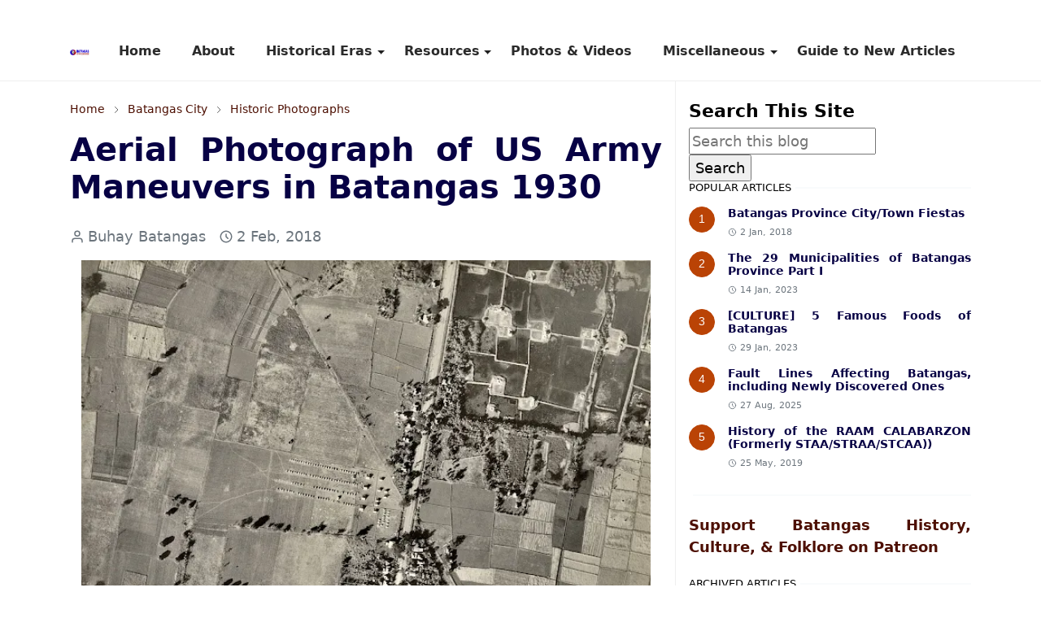

--- FILE ---
content_type: text/html; charset=UTF-8
request_url: https://www.batangashistory.date/2018/05/maneuvers.html
body_size: 21018
content:
<!DOCTYPE html>
<html dir='ltr' lang='en' xmlns='http://www.w3.org/1999/xhtml' xmlns:b='http://www.google.com/2005/gml/b' xmlns:data='http://www.google.com/2005/gml/data' xmlns:expr='http://www.google.com/2005/gml/expr'>
<head>
<meta content='width=device-width, initial-scale=1.0' name='viewport'/>
<title>Aerial Photograph of US Army Maneuvers in Batangas 1930</title>
<meta content='Explore Batangas heritage through era-based articles and transcriptions of important archival documents for students and researchers.' name='description'/>
<include expiration='30d' path='*.css'></include>
<include expiration='30d' path='*.js'></include>
<include expiration='365d' path='*.gif'></include>
<include expiration='365d' path='*.jpeg'></include>
<include expiration='365d' path='*.jpg'></include>
<include expiration='365d' path='*.png'></include>
<!-- DNS Prefetch -->
<link href='//1.bp.blogspot.com' rel='preconnect'/>
<link href='//2.bp.blogspot.com' rel='preconnect'/>
<link href='//3.bp.blogspot.com' rel='preconnect'/>
<link href='//4.bp.blogspot.com' rel='preconnect'/>
<link href='//www.blogger.com' rel='preconnect'/>
<link href='//pagead2.googlesyndication.com' rel='preconnect'/>
<link href='//www.googletagmanager.com' rel='preconnect'/>
<link href='//www.google-analytics.com' rel='preconnect'/>
<link href='//connect.facebook.net' rel='preconnect'/>
<link href='//www.youtube.com' rel='preconnect'/>
<link href='//feeds.feedburner.com' rel='preconnect'/>
<!-- Cache-control -->
<!-- Meta Tag -->

&#160; <title>Aerial Photograph of US Army Maneuvers in Batangas 1930 - Batangas History, Culture and Folklore</title>
&#160; <meta content='Aerial Photograph of US Army Maneuvers in Batangas 1930 - Batangas History, Culture and Folklore' property='og:title'/>
&#160; <meta content='Aerial Photograph of US Army Maneuvers in Batangas 1930 - Batangas History, Culture and Folklore' property='og:image:alt'/>
&#160; <meta content='Aerial Photograph of US Army Maneuvers in Batangas 1930 - Batangas History, Culture and Folklore' name='twitter:title'/>
&#160; <meta content='Aerial Photograph of US Army Maneuvers in Batangas 1930 - Batangas History, Culture and Folklore' name='twitter:image:alt'/>
<!-- Tracking Code -->
<meta content='iNEeqEfvaEjDz9cNZTEppcV_hUJUZ_JX4kkOR42GaHE' name='google-site-verification'/>
<meta content='9C18CDFDC8BE327AE432C09B782EB8CA' name='msvalidate.01'/>
<!-- Keyword -->
<meta content='Batangas, Batangas History, Batangas Culture, Batangas Folklore, Batangas Traditions, Batangas WWII, Batangas Historical Data, Agoncillo, Alitagtag, Balayan, Balete, Batangas City, Bauan, Calaca, Calatagan, Cuenca, Ibaan, Laurel, Lemery, Lian, Lipa, Lipa City, Lobo, Mabini, Malvar, Mataasnakahoy, Nasugbu, Padre Garcia, Rosario, San Jose, San Juan, San Luis, San Nicolas, San Pascual, Santa Teresita, Santo Tomas, Taal, Talisay, Tanauan, Taysan, Tingloy, Tuy' property='article:tag'/>
<!-- Facebook, Twitter, and Pinterest Meta Tag -->
<meta content='article' property='og:type'/>
<meta content='The Number One resource for materials on Batangas History, Culture and Folklore.' name='description'/>
<meta content='https://www.facebook.com/rex.torrecampo' property='article:author'/>
<meta content='https://www.facebook.com/rex.torrecampo' property='fb:admins'/>
<meta content='https://www.facebook.com/BatangasHistory/' property='article:publisher'/>
<meta content='476957446040923' property='fb:app_id'/>
<meta content='@BatangasHistory' name='twitter:site'/>
<meta content='Batangas History, Culture and Folklore' property='og:site_name'/>
<meta content='en_US' property='og:locale'/>
<meta content='summary' name='twitter:card'/>
<!-- Facebook, Twitter, and Pinterest Meta Tag -->
<meta content='https://blogger.googleusercontent.com/img/b/R29vZ2xl/AVvXsEgc1HzqAqUcBwJnUMd04P1VgJ1rXqJkpNPd3wItibk3mUshJQSh84xIWuXl6z7gI8kgUnpp_MA4qOuquwp5vcEmZOZW_M55FHgNcFc7Q9M3BzUdgZVqoVqOWetLtt2EmVyqkspztNtpHS4/s640-rw/RG-18-AA-179-34-ac.jpg' property='og:image'/>
<meta content='https://blogger.googleusercontent.com/img/b/R29vZ2xl/AVvXsEgc1HzqAqUcBwJnUMd04P1VgJ1rXqJkpNPd3wItibk3mUshJQSh84xIWuXl6z7gI8kgUnpp_MA4qOuquwp5vcEmZOZW_M55FHgNcFc7Q9M3BzUdgZVqoVqOWetLtt2EmVyqkspztNtpHS4/s640-rw/RG-18-AA-179-34-ac.jpg' name='twitter:image'/>
<meta content='Aerial Photograph of US Army Maneuvers in Batangas 1930' name='twitter:image:alt'/>
<script async='async'>/*<![CDATA[*/function rmurl(e,t){var r=new RegExp(/\?m=0|&m=0|\?m=1|&m=1/g);return r.test(e)&&(e=e.replace(r,""),t&&window.history.replaceState({},document.title,e)),e}const currentUrl=rmurl(location.toString(),!0);null!==localStorage&&"dark"==localStorage.getItem("theme")&&(document.querySelector("html").className="dark-mode");/*]]>*/</script>
<meta content='text/html; charset=UTF-8' http-equiv='Content-Type'/>
<meta content='width=device-width,initial-scale=1' name='viewport'/>
<!-- Primary Meta Tags -->
<link href='https://www.batangashistory.date/2018/05/maneuvers.html' rel='canonical'/>
<meta content='https://www.batangashistory.date/2018/05/maneuvers.html' property='og:url'/>
<meta content='Batangas History, Culture and Folklore Team' name='author'/>
<meta content='Batangas History, Culture and Folklore' name='application-name'/>
<meta content='general' name='rating'/>
<!-- Favicon -->
<link href='https://www.batangashistory.date/favicon.ico' rel='icon' type='image/x-icon'/>
<!-- Theme Color -->
<meta content='#ffffff' name='theme-color'/>
<meta content='#ffffff' name='msapplication-TileColor'/>
<meta content='#ffffff' name='msapplication-navbutton-color'/>
<meta content='#ffffff' name='apple-mobile-web-app-status-bar-style'/>
<meta content='yes' name='apple-mobile-web-app-capable'/>
<!-- Title -->
<title>Aerial Photograph of US Army Maneuvers in Batangas 1930 - Batangas History, Culture and Folklore</title>
<meta content='Aerial Photograph of US Army Maneuvers in Batangas 1930 - Batangas History, Culture and Folklore' name='title'/>
<meta content='Aerial Photograph of US Army Maneuvers in Batangas 1930 - Batangas History, Culture and Folklore' property='og:title'/>
<meta content='Aerial Photograph of US Army Maneuvers in Batangas 1930 - Batangas History, Culture and Folklore' name='twitter:title'/>
<!-- Image -->
<meta content='https://blogger.googleusercontent.com/img/b/R29vZ2xl/AVvXsEgc1HzqAqUcBwJnUMd04P1VgJ1rXqJkpNPd3wItibk3mUshJQSh84xIWuXl6z7gI8kgUnpp_MA4qOuquwp5vcEmZOZW_M55FHgNcFc7Q9M3BzUdgZVqoVqOWetLtt2EmVyqkspztNtpHS4/s640-rw/RG-18-AA-179-34-ac.jpg' property='og:image'/>
<meta content='https://blogger.googleusercontent.com/img/b/R29vZ2xl/AVvXsEgc1HzqAqUcBwJnUMd04P1VgJ1rXqJkpNPd3wItibk3mUshJQSh84xIWuXl6z7gI8kgUnpp_MA4qOuquwp5vcEmZOZW_M55FHgNcFc7Q9M3BzUdgZVqoVqOWetLtt2EmVyqkspztNtpHS4/s640-rw/RG-18-AA-179-34-ac.jpg' name='twitter:image'/>
<!-- Description -->
<meta content='An aerial photograph taken in 1930 of United States Army maneuvers in Batangas.  Photo from the United States National Archive.' name='description'/>
<meta content='An aerial photograph taken in 1930 of United States Army maneuvers in Batangas.  Photo from the United States National Archive.' property='og:description'/>
<meta content='An aerial photograph taken in 1930 of United States Army maneuvers in Batangas.  Photo from the United States National Archive.' name='twitter:description'/>
<!-- Open Graph / Facebook -->
<meta content='' property='fb:app_id'/>
<meta content='' property='article:author'/>
<meta content='website' property='og:type'/>
<meta content='en' property='og:locale'/>
<meta content='Batangas History, Culture and Folklore' property='og:site_name'/>
<meta content='https://www.batangashistory.date/2018/05/maneuvers.html' property='og:url'/>
<meta content='Aerial Photograph of US Army Maneuvers in Batangas 1930' property='og:image:alt'/>
<!-- Twitter -->
<meta content='' name='twitter:site'/>
<meta content='' name='twitter:creator'/>
<meta content='summary_large_image' name='twitter:card'/>
<meta content='https://www.batangashistory.date/2018/05/maneuvers.html' name='twitter:url'/>
<meta content='Aerial Photograph of US Army Maneuvers in Batangas 1930' name='twitter:image:alt'/>
<!-- Feed -->
<!-- Bootstrap CSS (preload pattern) -->
<link crossorigin='anonymous' href='https://cdn.jsdelivr.net' rel='preconnect'/>
<link as='style' href='https://cdn.jsdelivr.net/npm/bootstrap@5.1.3/dist/css/bootstrap.min.css' onload='this.onload=null;this.rel=&#39;stylesheet&#39;' rel='preload'/>
<noscript>
<link href='https://cdn.jsdelivr.net/npm/bootstrap@5.1.3/dist/css/bootstrap.min.css' rel='stylesheet'/>
</noscript>
<style id='page-skin-1' type='text/css'><!--
/*
-----------------------------------------------
JetTheme Blogger Template
Name		: JetTheme Core
Version		: 2.9
Designer	: jettheme
URL			: www.jettheme.com
-----------------------------------------------
*/
:root {
--bs-font-sans-serif: system-ui,-apple-system,Segoe UI,Helvetica Neue,Arial,Noto Sans,Liberation Sans,sans-serif,Apple Color Emoji,Segoe UI Emoji,Segoe UI Symbol,Noto Color Emoji;
--bs-body-bg: #ffffff;
--bs-body-color: #000000;
--jt-primary: #f67938;
--jt-heading-color: #070144;
--jt-heading-link: #070144;
--jt-heading-hover: #f67938;
--jt-link-color: #4D0F02;
--jt-link-hover: #580F02;
--jt-blockquote: #622201;
--jt-btn-primary: #ba4305;
--jt-btn-primary-hover: #933b0d;
--jt-btn-light-hover: #070144;
--jt-border-light: #efefef;
--jt-bg-light: #f3f7f9;
--jt-archive-bg: #ffffff;
--jt-nav-color: #2b2b2b;
--jt-nav-hover: #6b351a;
--jt-nav-selected: #82360f;
--jt-dropdown-bg: #ffffff;
--jt-dropdown-color: #000000;
--jt-dropdown-hover: #393939;
--jt-dropdown-selected: #563626;
--jt-header-bg: #ffffff;
--jt-header-color: #1f1f1f;
--jt-header-border: #efefef;
--jt-footer-bg: #1303a8;
--jt-footer-color: #ffffff;
--jt-footer-link: #2e3136;
--jt-footer-border: #1702e4;
--jt-socket-bg: #ab0909;
--jt-socket-color: #ffffff;
}
.dark-mode {
--bs-body-bg: hsl(210, 11%, 15%);
--bs-body-color: hsl(210, 11%, 80%);
--jt-heading-color: hsl(210, 11%, 80%);
--jt-heading-link: hsl(210, 11%, 80%);
--jt-btn-light-hover: hsl(210, 11%, 85%);
--jt-border-light: hsl(210, 11%, 20%);
--jt-bg-light: hsl(210, 11%, 20%);
--jt-archive-bg: hsl(210, 11%, 17%);
--jt-nav-color: hsl(210, 11%, 70%);
--jt-dropdown-bg: hsl(210, 11%, 18%);
--jt-dropdown-color: hsl(210, 11%, 70%);
--jt-header-bg: hsl(210, 11%, 15%);
--jt-header-color: hsl(210, 11%, 80%);
--jt-header-border: hsl(210, 11%, 20%);
--jt-footer-bg: hsl(210, 11%, 15%);
--jt-footer-color: hsl(210, 11%, 80%);
--jt-footer-border: hsl(210, 11%, 20%);
--jt-socket-bg: hsl(210, 11%, 17%);
--jt-socket-color: hsl(210, 11%, 80%);
}
body {
font: normal normal 16px system-ui,-apple-system,Segoe UI,Helvetica Neue,Arial,Noto Sans,Liberation Sans,sans-serif,Apple Color Emoji,Segoe UI Emoji,Segoe UI Symbol,Noto Color Emoji;
font-size: 18px;
text-align: justify;
color: var(--bs-body-color);
background-color: var(--bs-body-bg);
line-height: 1.5;
-webkit-font-smoothing: antialiased;
-moz-osx-font-smoothing: grayscale;
text-rendering: optimizeLegibility;
}
.d-block {
display:none;
}
.h1,.h2,.h3,.h4,.h5,.h6,
h1,h2,h3,h4,h5,h6 {
font: normal bold 40px var(--bs-font-sans-serif);
}
a {
transition-property: background-color, border-color, color, fill, stroke;
transition-timing-function: cubic-bezier(0.4, 0, 0.2, 1);
transition-duration: .3s;
text-decoration: none;
color: var(--jt-link-color);
}
a:hover {
color: var(--jt-link-hover);
text-decoration:underline;
}
.fs-7 {
font-size: 0.875rem;
}
.fs-8 {
font-size: 0.75rem;
}
.fs-9 {
font-size: 0.7rem;
}
.btn{
box-shadow: none !important
}
.btn-sm {
min-width: 32px;
min-height: 32px;
}
img,
svg,
iframe {
max-width:100%;
}
img {
height:auto;
object-fit:cover;
}
label {
cursor: pointer;
}
.visually-hidden {
position: unset !important;
}
.form-control:focus {
box-shadow: none;
border-color: var(--jt-primary);
}
.form-control::placeholder {
opacity: .5;
}
.dropdown-toggle::after {
border-width: 0.25em 0.25em 0;
}
.dropdown-menu {
margin: 0;
padding: 0;
}
.px-3 {
padding-right: 1rem;
padding-left: 1rem;
}
.ratio:before{
content: none;
}
.ratio-1x1 {
padding-bottom: 100%;
}
.ratio-4x3 {
padding-bottom: 75%;
}
.ratio-16x9 {
padding-bottom: 56.25%;
}
.ratio-21x9 {
padding-bottom: 43%;
}
.object-cover {
object-fit: cover;
}
.jt-text-primary,
.hover-text-primary:hover,
input:checked ~ .check-text-primary {
color: var(--jt-primary)!important
}
.jt-btn-primary,
.jt-btn-outline-primary:hover {
color: #fff;
background-color: var(--jt-btn-primary);
border-color: var(--jt-btn-primary);
}
.jt-btn-light {
color: var(--bs-body-color);
background-color: var(--jt-bg-light);
border-color: var(--jt-bg-light);
}
.jt-btn-light:hover {
color: var(--jt-btn-light-hover);
}
.jt-btn-primary:hover,
.hover-btn-primary:hover,
input:checked + .jt-btn-outline-primary {
color: #fff !important;
background-color: var(--jt-btn-primary-hover)!important;
border-color: var(--jt-btn-primary-hover)!important
}
.jt-btn-outline-primary {
color: var(--jt-btn-primary);
border-color: var(--jt-btn-primary);
}
.jt-bg-primary {
background-color: var(--jt-primary)
}
.jt-bg-light {
background-color: var(--jt-bg-light)
}
.bg-archive {
background-color: var(--jt-archive-bg)
}
.jt-border-light {
border-color: var(--jt-border-light)!important;
}
input:checked ~ .d-block-check {
display: block !important;
}
input:checked ~ .d-none-check {
display: none !important;
}
.dropdown-menu,
.accordion-item,
.accordion-header {
background-color: var(--bs-body-bg);
color: var(--bs-body-color);
border-color: var(--jt-border-light);
}
.lazyload {
transition-property: opacity;
transition-timing-function: cubic-bezier(0.4, 0, 0.2, 1);
transition-duration: .3s;
opacity: 0;
}
.lazyload.loaded {
opacity: 1;
}
/* JetTheme Style */
pre {
background-color: var(--jt-bg-light);
margin-bottom: 1rem;
padding: 1rem;
font-size: 0.75rem;
}
blockquote {
padding-left:25px;
padding-right:25px;
padding-top:25px;
padding-bottom:25px;
background-color:#ccfafe;
}
.header-animate.header-hidden {
transform: translateY(-100%);
box-shadow: none !important;
}
#header {
background-color: var(--jt-header-bg);
color: var(--jt-header-color);
transition-property: transform;
transition-timing-function: cubic-bezier(0.4, 0, 0.2, 1);
transition-duration: .3s;
min-height: 50px;
border-bottom: 1px solid var(--jt-header-border);
}
.header-social {
border-right: 1px solid var(--jt-header-border);
}
.jt-icon {
display: inline-block;
height: 1em;
vertical-align: -0.15em;
width: 1em;
fill:none;
stroke:currentColor;
stroke-linecap:round;
stroke-linejoin:round;
stroke-width:2;
}
.jt-icon-center {
font-family: sans-serif;
}
.icon-dark,
.dark-mode .icon-light {
display: none;
}
.dark-mode .icon-dark {
display: block;
}
#dark-toggler,
#search-toggler,
#navbar-toggler {
line-height: 1;
}
#dark-toggler {
font-size: 17px;
}
#footer {
background-color: var(--jt-footer-bg);
color: var(--jt-footer-color);
border-top: 1px solid var(--jt-footer-border);
}
#socket {
background-color: var(--jt-socket-bg);
color: var(--jt-socket-color);
}
#navbar {
z-index: 9999;
}
#navbar .menu-item {
position: relative;
}
#navbar .nav-link {
min-height: 40px;
}
#navbar .dropdown-toggle {
cursor: pointer;
align-items: center;
display: flex;
}
#navbar.d-block,
#navbar .dropdown-menu,
#navbar .nav-link,
#navbar .dropdown-toggle {
-webkit-transition: .3s;
-ms-transition: .3s;
-o-transition: .3s;
transition: .3s;
}
#navbar .navbar-nav > .menu-item > .nav-link {
font: normal bold 16px var(--bs-font-sans-serif);
line-height: 1.5;
color: var(--jt-nav-color);
}
#navbar .navbar-nav > .menu-item:hover > .nav-link,
#navbar .navbar-nav > .menu-item:hover > .dropdown-toggle {
color: var(--jt-nav-hover);
}
#navbar .navbar-nav > .menu-item > .nav-link.active,
#navbar .navbar-nav > .menu-item > .active ~ .dropdown-toggle {
color: var(--jt-nav-selected);
}
.logo-wrap {
width: 200px;
}
#search-header .dropdown-menu {
background-color:var(--jt-dropdown-bg);
color: var(--jt-dropdown-color);
border-color: var(--jt-header-border);
min-width: 300px;
right:0;
top:100%
}
.blog-admin {
display: none;
}
#pagination li + li {
margin-left: 5px;
}
.no-items {
display: none;
}
.feature-image,
.separator,
.tr-caption-container {
margin-bottom: 1rem;
}
.tr-caption-container {
width: 100%;
}
.separator a,
.tr-caption-container a {
margin: 10px; !important;
padding: 0 !important;
}
.tr-caption {
font-size: 15px;
font-family:serif,times new roman;
font-style:italic;
}
.widget:last-child {
margin-bottom: 0 !important;
}
#post-body .widget {
margin-top: 1.5rem;
}
.item-title {
color: var(--jt-heading-link);
}
.item-title:hover {
color: var(--jt-heading-hover);
}
#comment-editor{
width:100%
}
#primary .widget-title {
font-weight: 300;
text-transform: uppercase;
}
#footer .widget-title {
text-transform: uppercase;
}
#footer .widget-title,
#sidebar .widget-title {
font-size: 13px !important;
}
#footer .widget-title:after {
content: "";
display: block;
width: 50px;
border-bottom: 2px solid var(--jt-primary);
margin-top: 10px;
}
#primary .widget-title > span {
background-color: var(--bs-body-bg);
padding-right: 5px;
position: relative;
}
#main .widget-title:before,
#sidebar .widget-title:before {
background-color:  var(--jt-bg-light);
content: "";
height: 1px;
display: block;
position: absolute;
top: 50%;
transform: translateY(-50%);
width: 100%;
}
#main .widget-title:before {
border-right: 30px solid var(--jt-primary);
height: 5px;
}
.send-success:not(.loading) .contact-form-msg,
.send-error:not(.loading) .contact-form-msg {
display:block !important;
}
.send-success .contact-form-msg{
border-color: rgba(25,135,84,.3) !important;
}
.send-error .contact-form-msg{
border-color: rgba(255,193,7,.3) !important;
}
.send-success .contact-form-msg:before{
content: attr(data-success);
}
.send-error .contact-form-msg:before{
content: attr(data-error);
}
hr.example-ads:before {
content: "Advertisement here";
}
hr.example-ads {
background-color: var(--jt-bg-light);
border-radius: 0.25rem;
font-size: 0.875rem;
height: auto;
margin: 0;
opacity: 1;
padding: 1.5rem 0;
text-align: center;
}
body > .google-auto-placed {
margin: 0 auto 1.5rem;
max-width: 1108px;
}
.google-auto-placed > ins {
margin: 0 !important;
}
/* TYPOGRAPY */
.h1,h1{font-size:calc(1.375rem + 1.5vw)}
.h2,h2{font-size:calc(1.325rem + .9vw)}
.h3,h3{font-size:calc(1.3rem + .6vw)}
.h4,h4{font-size:calc(1.275rem + .3vw)}
.h5,h5{font-size:18px}
.h6,h6{font-size:16px}
.entry-title {
color: var(--jt-heading-color);
}
.entry-text h1,
.entry-text h2,
.entry-text h3,
.entry-text h4,
.entry-text h5,
.entry-text h6 {
color: var(--jt-heading-color);
padding-top: 1em;
margin-bottom: 1rem;
}
.entry-text li {
margin-bottom: 0.5rem;
}
/* Responsive Style */
@media (min-width: 576px) {
.ratio-sm-4x3 {
padding-bottom: 75%;
}
.ratio-sm-16x9 {
padding-bottom: 56.25%;
}
.border-sm-end {
border-right-width: 1px !important;
border-right-style: solid;
}
#post-pager .next-page {
border-left: 1px solid;
}
}
@media (min-width: 768px) {
.position-md-relative {
position: relative;
}
.border-md-end {
border-right-width: 1px !important;
border-right-style: solid;
}
}
@media (min-width: 992px) {
.d-lg-flex {
display: flex;
}
.col-lg-4 {
flex: 0 0 auto;
width: 33.33333333%;
}
.col-lg-8 {
flex: 0 0 auto;
width: 66.66666667%;
}
.border-lg-end {
border-right-width: 1px !important;
border-right-style: solid;
}
#navbar .navbar-nav > .menu-item {
display: flex;
}
#navbar .dropdown-menu {
background-color:var(--jt-dropdown-bg);
border-color: var(--jt-header-border);
margin-top: -10px;
display: block;
opacity: 0;
visibility: hidden;
pointer-events: none;
box-shadow: 5px 10px 10px -5px rgba(0, 0, 0, 0.14);
top:100%;
min-width: 150px;
}
#navbar .dropdown-menu .nav-link {
padding-right: 20px;
font-size: 15px;
color: var(--jt-dropdown-color);
}
#navbar .dropdown-menu .dropdown-toggle {
position: absolute;
right: 10px;
top: 20px;
}
#navbar .dropdown-menu .dropdown-menu {
left: 100%;
top: -1px;
}
#navbar .dropdown-menu .menu-item:hover > .nav-link,
#navbar .dropdown-menu .menu-item:hover > .dropdown-toggle {
color:  var(--jt-dropdown-hover);
}
#navbar .dropdown-menu .menu-item > .nav-link.active,
#navbar .dropdown-menu .menu-item > .active ~ .dropdown-toggle {
color:  var(--jt-dropdown-selected);
}
#navbar .menu-item:hover > .dropdown-menu {
opacity: 1;
visibility: visible;
pointer-events: unset;
margin: 0;
}
#navbar .navbar-nav > .menu-item > .nav-link {
padding: 1.5rem 1.2rem;
white-space:nowrap;
}
#navbar .navbar-nav > .menu-item > .dropdown-toggle {
bottom: 0;
pointer-events: none;
position: absolute;
right: 5px;
top: 3px;
}
#sidebar {
border-left: 1px solid var(--jt-border-light);
}
#footer-widget .widget {
margin-bottom: 0 !important;
}
}
@media (min-width: 1200px){
.container {
max-width: 1140px;
}
.h1,h1{font-size:40px}
.h2,h2{font-size:26px}
.h3,h3{font-size:22px}
.h4,h4{font-size:20px}
}
@media (min-width: 1400px) {
.container {
max-width: 1320px;
}
}
@media (max-width: 991.98px) {
input:checked ~ .dropdown-menu {
display: block;
}
input:checked + .dropdown-toggle {
color: var(--jt-dropdown-selected);
}
.logo-wrap {
width: 150px;
}
#search-header .dropdown-menu{
width: 100%;
}
#navbar {
background-color: var(--jt-header-bg);
padding-top: 70px;
padding-bottom: 30px;
position: fixed;
left: 0;
right: 0;
top: 0;
bottom: 0;
width: auto;
}
#navbar.d-block {
opacity: 0;
transform: translateX(-20%);
}
#navbar.show {
transform: translateX(0);
opacity: 1;
}
#navbar .navbar-nav {
max-height: 100%;
overflow-y: auto;
}
#navbar-toggle:checked ~ #header-main #navbar {
display:block;
}
#navbar .nav-link {
border-bottom: 1px solid var(--jt-header-border);
font-size: 16px !important;
color: var(--jt-dropdown-color);
}
#navbar .menu-item:hover > .nav-link {
color: var(--jt-dropdown-hover);
}
#navbar .active > .nav-link {
color: var(--jt-dropdown-selected);
}
#navbar .dropdown-toggle {
border-left: 1px solid var(--jt-header-border);
height: 2.5rem;
padding: 0 1rem;
position: absolute;
right: 0;
top: 0;
}
#navbar .dropdown-menu {
background-color: var(--jt-dropdown-bg);
border: none;
padding-left: 10px;
}
#sidebar {
border-top: 1px solid var(--jt-border-light);
}
}
@media (max-width: 575.98px) {
.feature-posts .item-thumbnail {
margin-bottom: -150px;
}
.feature-posts .item-thumbnail a {
border-radius: 0 !important;
box-shadow: none !important;
padding-bottom: 75%;
}
.feature-posts .item-content {
background-color: var(--bs-body-bg);
border: 5px solid;
border-radius: 0.25rem;
}
#post-pager .prev-page + .next-page {
border-top: 1px solid;
}
.full-width,
.px-3 .google-auto-placed {
margin-left: -1rem;
margin-right: -1rem;
width: auto !important;
}
#footer-widget .widget {
padding-left: 3rem;
padding-right: 3rem;
}
}
/*Your custom CSS is here*/

--></style>
<!-- Your Style and Script before </head> is here -->
</head><body class="d-block is-single"><textarea disabled readonly id="element-h" style="display:none"><style>/*<link href='https://www.blogger.com/dyn-css/authorization.css?targetBlogID=5017679340403654888&amp;zx=dbfb10dd-797a-439d-885f-2b9530eb5ec5' media='none' onload='if(media!=&#39;all&#39;)media=&#39;all&#39;' rel='stylesheet'/><noscript><link href='https://www.blogger.com/dyn-css/authorization.css?targetBlogID=5017679340403654888&amp;zx=dbfb10dd-797a-439d-885f-2b9530eb5ec5' rel='stylesheet'/></noscript>
<meta name='google-adsense-platform-account' content='ca-host-pub-1556223355139109'/>
<meta name='google-adsense-platform-domain' content='blogspot.com'/>

<!-- data-ad-client=ca-pub-3582197434415225 -->

</head><body>*/</style></textarea>
<header class='header-animate sticky-top navbar py-0 navbar-expand-lg' content='itemid' id='header' itemid='#header' itemscope='itemscope' itemtype='https://schema.org/WPHeader'>
<input class='d-none' id='navbar-toggle' type='checkbox'/>
<div class='container position-relative px-3 flex-nowrap section' id='header-main'><div class='widget HTML logo-wrap position-relative' data-version='2' id='HTML10'>
<a class='d-block navbar-brand' href='https://www.batangashistory.date/'>
<img alt='Batangas History, Culture and Folklore' height='55' loading='lazy' src='https://blogger.googleusercontent.com/img/a/AVvXsEgRhqCuhcziHlvA_LwEC5LeXbWvOOfUbziFrclujGeOzzwlsIOEVi6CFiwF33j7BPmn8PxqMdtKxJGb1RltmVOJEN8qbN1OwMYNiF3PG1H6-j3xgKrDsspENRtfK0GqBsfoICcPki7e30SJ7PBKr3OFozatxFZAsVEdkr1ICmfxU9iWWa80mYIBXLm1=s175' width='175'/>
</a>
</div>
<div class='widget LinkList collapse navbar-collapse' data-version='2' id='navbar'>
<label class='d-flex position-absolute fs-1 d-lg-none mt-4 me-4 top-0 end-0' for='navbar-toggle'><svg aria-hidden='true' class='jt-icon'><use xlink:href='#i-close'></use></svg></label>
<ul class='navbar-nav px-4 p-lg-0 container' itemscope='itemscope' itemtype='http://schema.org/SiteNavigationElement' role='menu'>
<li class="menu-item"><a class='nav-link' href='/' itemprop='url' role='menuitem'>
<span itemprop='name'>Home</span></a>
</li><li class="menu-item"><a class='nav-link' href='/p/about.html' itemprop='url' role='menuitem'>
<span itemprop='name'>About</span></a>
</li><li class="menu-item"><a class='nav-link' href='/search/label/Tech?max-results=10' itemprop='url' role='menuitem'>
<span itemprop='name'>Historical Eras</span></a>
<input class='d-none' id='sub-toggle-3' type='checkbox'/><label class='dropdown-toggle' for='sub-toggle-3'></label> <ul class="dropdown-menu rounded-0"> <li class="d-none"> 
</li><li class="menu-item"><a class='nav-link' href='https://www.batangashistory.date/p/pre-hispanic-to-hispanic-era.html' itemprop='url' role='menuitem'>
<span itemprop='name'>Pre-Hispanic</span></a>
</li><li class="menu-item"><a class='nav-link' href='https://www.batangashistory.date/p/hispanic-era.html' itemprop='url' role='menuitem'>
<span itemprop='name'>Hispanic Era</span></a>
</li><li class="menu-item"><a class='nav-link' href='https://www.batangashistory.date/p/philippine-american-war.html' itemprop='url' role='menuitem'>
<span itemprop='name'>Fil-Am War</span></a>
</li><li class="menu-item"><a class='nav-link' href='https://www.batangashistory.date/p/american-era.html' itemprop='url' role='menuitem'>
<span itemprop='name'>American Era</span></a>
</li><li class="menu-item"><a class='nav-link' href='https://www.batangashistory.date/p/world-war-ii.html' itemprop='url' role='menuitem'>
<span itemprop='name'>World War II</span></a>
</li><li class="menu-item"><a class='nav-link' href='https://www.batangashistory.date/p/post-war-years.html' itemprop='url' role='menuitem'>
<span itemprop='name'>Post-war</span></a>
</li> </ul> 
</li><li class="menu-item"><a class='nav-link' href='/search/label/Tech?max-results=10' itemprop='url' role='menuitem'>
<span itemprop='name'>Resources</span></a>
<input class='d-none' id='sub-toggle-12' type='checkbox'/><label class='dropdown-toggle' for='sub-toggle-12'></label> <ul class="dropdown-menu rounded-0"> <li class="d-none"> 
</li><li class="menu-item"><a class='nav-link' href='https://www.batangashistory.date/p/batangas-quick-facts.html' itemprop='url' role='menuitem'>
<span itemprop='name'>Quick Facts</span></a>
</li><li class="menu-item"><a class='nav-link' href='https://www.batangashistory.date/p/teachers-and-researchers.html' itemprop='url' role='menuitem'>
<span itemprop='name'>Teachers & Researchers</span></a>
</li><li class="menu-item"><a class='nav-link' href='https://www.batangashistory.date/p/research-materials.html' itemprop='url' role='menuitem'>
<span itemprop='name'>Research Materials</span></a>
</li><li class="menu-item"><a class='nav-link' href='https://www.batangashistory.date/p/transcribed-nlp-documents-relevant-to.html' itemprop='url' role='menuitem'>
<span itemprop='name'>H Otley-Beyer</span></a>
</li><li class="menu-item"><a class='nav-link' href='https://www.batangashistory.date/p/historical-data.html' itemprop='url' role='menuitem'>
<span itemprop='name'>Historical Data</span></a>
</li><li class="menu-item"><a class='nav-link' href='https://www.batangashistory.date/p/historic-batangas-legal-cases.html' itemprop='url' role='menuitem'>
<span itemprop='name'>Legal Cases</span></a>
</li><li class="menu-item"><a class='nav-link' href='https://www.batangashistory.date/p/historic-maps.html' itemprop='url' role='menuitem'>
<span itemprop='name'>Historic Maps</span></a>
</li> </ul> 
</li><li class="menu-item"><a class='nav-link' href='https://www.batangashistory.date/p/historic-photographs.html' itemprop='url' role='menuitem'>
<span itemprop='name'>Photos & Videos</span></a>
</li><li class="menu-item"><a class='nav-link' href='https://www.batangashistory.date/p/miscellaneous.html' itemprop='url' role='menuitem'>
<span itemprop='name'>Miscellaneous</span></a>
<input class='d-none' id='sub-toggle-23' type='checkbox'/><label class='dropdown-toggle' for='sub-toggle-23'></label> <ul class="dropdown-menu rounded-0"> <li class="d-none"> 
</li><li class="menu-item"><a class='nav-link' href='https://www.batangashistory.date/p/notable-batanguenos.html' itemprop='url' role='menuitem'>
<span itemprop='name'>Notable Batangueños</span></a>
</li><li class="menu-item"><a class='nav-link' href='https://www.batangashistory.date/p/notable-batanguenos.html' itemprop='url' role='menuitem'>
<span itemprop='name'>Cities & Towns</span></a>
</li><li class="menu-item"><a class='nav-link' href='https://www.batangashistory.date/p/histories-of-barrios-of-batangas.html' itemprop='url' role='menuitem'>
<span itemprop='name'>Batangas Barrios</span></a>
</li><li class="menu-item"><a class='nav-link' href='https://www.batangashistory.date/p/bureau-of-public-works-photographic.html' itemprop='url' role='menuitem'>
<span itemprop='name'>BPW Photos</span></a>
</li><li class="menu-item"><a class='nav-link' href='https://www.batangashistory.date/p/community.html' itemprop='url' role='menuitem'>
<span itemprop='name'>Community</span></a>
</li><li class="menu-item"><a class='nav-link' href='https://www.batangashistory.date/p/historical-documents-on-guerrilla.html' itemprop='url' role='menuitem'>
<span itemprop='name'>Guerrilla Documents</span></a>
</li><li class="menu-item"><a class='nav-link' href='https://www.batangashistory.date/p/vanderpool-documents.html' itemprop='url' role='menuitem'>
<span itemprop='name'>Vanderpool Papers</span></a>
</li><li class="menu-item"><a class='nav-link' href='https://www.batangashistory.date/p/batangas-wwii-war-crimes-documents.html' itemprop='url' role='menuitem'>
<span itemprop='name'>War Crimes</span></a>
</li> </ul> 
</li><li class="menu-item"><a class='nav-link' href='https://www.batangashistory.date/p/newest-additions.html' itemprop='url' role='menuitem'>
<span itemprop='name'>Guide to New Articles</span></a></li></ul>
</div></div>
</header>
<!--Main Content-->
<div id='primary'>
<div class='container px-0'>
<div class='d-lg-flex' id='main-content'>
<div class='col-lg-8 px-3' id='main'>
<div class='pt-4 no-items section' id='before-post'>
</div>
<div class='pt-4 pb-5 section' id='blog-post'><div class='widget Blog' data-version='2' id='Blog1'>
<div itemscope='itemscope' itemtype='https://schema.org/BreadcrumbList' style='--bs-breadcrumb-divider: url("data:image/svg+xml,%3Csvg xmlns=&#39;http://www.w3.org/2000/svg&#39; height=&#39;8&#39; width=&#39;8&#39; fill=&#39;none&#39; viewbox=&#39;0 0 24 24&#39; stroke=&#39;%23686868&#39;%3E%3Cpath stroke-linecap=&#39;round&#39; stroke-linejoin=&#39;round&#39; stroke-width=&#39;1&#39; d=&#39;M 0.5,0.5 4,4 0.5,7.5&#39;/%3E%3C/svg%3E");'>
<ol class='breadcrumb d-block text-nowrap fs-7 overflow-hidden text-truncate'>
<li class='breadcrumb-item d-inline-block' itemprop='itemListElement' itemscope='itemscope' itemtype='https://schema.org/ListItem'>
<a href='https://www.batangashistory.date/' itemprop='item' rel='tag' title='Home'><span itemprop='name'>Home</span></a>
<meta content='1' itemprop='position'/>
</li>
<li class='breadcrumb-item d-inline-block' itemprop='itemListElement' itemscope='itemscope' itemtype='https://schema.org/ListItem'>
<a href='https://www.batangashistory.date/search/label/Batangas%20City?max-results=10' itemprop='item' rel='tag' title='Batangas City'><span itemprop='name'>Batangas City</span></a>
<meta content='2' itemprop='position'/>
</li>
<li class='breadcrumb-item d-inline-block' itemprop='itemListElement' itemscope='itemscope' itemtype='https://schema.org/ListItem'>
<a href='https://www.batangashistory.date/search/label/Historic%20Photographs?max-results=10' itemprop='item' rel='tag' title='Historic Photographs'><span itemprop='name'>Historic Photographs</span></a>
<meta content='3' itemprop='position'/>
</li>
</ol>
</div>
<article class='mb-5' id='single-content'>
<script async='async' type='application/ld+json'>
{
  "@context": "http://schema.org/",
  "@type": "NewsArticle",
  "mainEntityOfPage": {
    "@type": "WebPage",
    "@id": "https://www.batangashistory.date/2018/05/maneuvers.html"
  },
  "author": {
    "@type": "Person",
    "name": "Buhay Batangas",
    "url": "https://www.blogger.com/profile/06949741089120128277"
  },
  "publisher": {
    "@type": "Organization",
    "name": "Batangas History, Culture and Folklore"
  },
  "headline": "Aerial Photograph of US Army Maneuvers in Batangas 1930",
  "description": "An aerial photograph taken in 1930 of United States Army maneuvers in Batangas.  Photo from the United States National Archive.",
  "image": "https://blogger.googleusercontent.com/img/b/R29vZ2xl/AVvXsEgc1HzqAqUcBwJnUMd04P1VgJ1rXqJkpNPd3wItibk3mUshJQSh84xIWuXl6z7gI8kgUnpp_MA4qOuquwp5vcEmZOZW_M55FHgNcFc7Q9M3BzUdgZVqoVqOWetLtt2EmVyqkspztNtpHS4/s640-rw/RG-18-AA-179-34-ac.jpg",
  "datePublished": "2018-02-02T13:21:00+08:00",
  "dateModified": "2021-07-14T13:53:53+08:00"
}
</script>
<header class='entry-header mb-3'>
<h1 class='entry-title mb-4'>Aerial Photograph of US Army Maneuvers in Batangas 1930</h1>
<div class='entry-meta mb-3 text-secondary d-flex flex-wrap fw-light'>
<div class='me-3'><svg aria-hidden='true' class='me-1 jt-icon'><use xlink:href='#i-user'></use></svg>Buhay Batangas</div>
<div class='me-3'><svg aria-hidden='true' class='me-1 jt-icon'><use xlink:href='#i-clock'></use></svg><span class='date-format' data-date='2018-02-02T13:21:00+08:00'>2 Feb, 2018</span></div>
</div>
</header>
<div class='entry-text text-break mb-5' id='post-body'>
<table align="center" cellpadding="0" cellspacing="0" class="tr-caption-container" style="margin-left: auto; margin-right: auto; text-align: center;"><tbody>
<tr><td style="text-align: center;"><a href="https://blogger.googleusercontent.com/img/b/R29vZ2xl/AVvXsEgc1HzqAqUcBwJnUMd04P1VgJ1rXqJkpNPd3wItibk3mUshJQSh84xIWuXl6z7gI8kgUnpp_MA4qOuquwp5vcEmZOZW_M55FHgNcFc7Q9M3BzUdgZVqoVqOWetLtt2EmVyqkspztNtpHS4/s1600-rw/RG-18-AA-179-34-ac.jpg" imageanchor="1" style="margin-left: auto; margin-right: auto;"><img alt="Aerial Photograph of United States Army maneuvers in Batangas, 1930.  Image source:  United States National Archive." border="0" data-original-height="1206" data-original-width="1600" height="527" loading="lazy" src="https://blogger.googleusercontent.com/img/b/R29vZ2xl/AVvXsEgc1HzqAqUcBwJnUMd04P1VgJ1rXqJkpNPd3wItibk3mUshJQSh84xIWuXl6z7gI8kgUnpp_MA4qOuquwp5vcEmZOZW_M55FHgNcFc7Q9M3BzUdgZVqoVqOWetLtt2EmVyqkspztNtpHS4/s640-rw/RG-18-AA-179-34-ac.jpg" title="Aerial Photograph of United States Army maneuvers in Batangas, 1930.  Image source:  United States National Archive." width="700" /></a></td></tr>
<tr><td class="tr-caption" style="text-align: left;">Aerial Photograph of United States Army maneuvers in Batangas, 1930.&nbsp; Image source:&nbsp; United States National Archive.</td></tr>
</tbody></table>The photograph above was taken in August 1930.  It has been downloaded from the United States National Archive and is captioned &#8220;Batangas, Luzon, P.I. (for Philippine Islands) &#8211; Vertical view of Camp of Infantry Battalion (Maneuvers).&#8221;<br />
<br />
<a name="more"></a>The approximate coordinates given were 13&#176; 45'N 121&#176; 04'E which seem suspicious because these self-same coordinates were given for other pictures taken in apparently different locations.<br />
<br />
However, because the United States Army maintained facilities in what was then Batangas-Town, it is possible that the maneuvers stated in the caption were being held in that town.
</div>
<div class='entry-tag'>
</div>
</article>
<div class='position-fixed start-0 top-50 blog-admin pid-760874857'>
<a class='d-block btn btn-sm jt-btn-light rounded-0' href='https://www.blogger.com/blog/posts/5017679340403654888' rel='nofollow noopener noreferrer' target='_blank' title='Dashboard'><svg aria-hidden='true' class='jt-icon'><use xlink:href='#i-menu'></use></svg></a><a class='d-block btn btn-sm jt-btn-light rounded-0' href='https://www.blogger.com/blog/post/edit/5017679340403654888/673508683164558360' rel='nofollow noopener noreferrer' target='_blank' title='Edit post'><svg aria-hidden='true' class='jt-icon'><use xlink:href='#i-edit'></use></svg></a>
</div>
<div class='d-sm-flex border-top border-bottom jt-border-light mb-5' id='post-pager'>
<a class='d-block prev-page col-sm-6 py-3 pe-sm-3 border-sm-bottom jt-border-light text-reset text-center text-sm-start' href='https://www.batangashistory.date/2018/06/lipa-market.html'>
<span class='d-block pe-2 fs-7 fw-light'><svg aria-hidden='true' class='jt-icon'><use xlink:href='#i-arrow-l'></use></svg>Next Post</span>
</a>
<a class='d-block next-page col-sm-6 py-3 ps-sm-3 jt-border-light text-center text-sm-end text-reset ms-auto' href='https://www.batangashistory.date/2019/01/horse-races.html'>
<span class='d-block ps-2 fs-7 fw-light'>Previous Post <svg aria-hidden='true' class='jt-icon'><use xlink:href='#i-arrow-r'></use></svg></span>
</a>
</div>
<div class='custom-posts visually-hidden related-posts' data-func='related_temp' data-items='10' data-no-item='https://www.batangashistory.date/2018/05/maneuvers.html' data-shuffle='2' data-title='Related Posts'>Batangas City,Historic Photographs</div>
</div></div>
<div class='d-none no-items section' id='ads-post'>
</div>
</div>
<div class='col-lg-4 px-3 pb-5 separator-main position-relative ms-auto' content='itemid' id='sidebar' itemid='#sidebar' itemscope='itemscope' itemtype='https://schema.org/WPSideBar'>
<div class='pt-4 section' id='sidebar-static'><div class='widget BlogSearch' data-version='2' id='BlogSearch1'>
<h3 class='title'>
Search This Site
</h3>
<div class='widget-content' role='search'>
<form action='https://www.batangashistory.date/search' target='_top'>
<div class='search-input'>
<input aria-label='Search this blog' autocomplete='off' name='q' placeholder='Search this blog' value=''/>
</div>
<input class='search-action' type='submit' value='Search'/>
</form>
</div>
</div><div class='widget PopularPosts position-relative mb-4' data-version='2' id='PopularPosts10'>
<h2 class='widget-title position-relative fs-6 mb-3'><span>Popular Articles</span></h2>
<div class='widget-content popular-posts'>
<div class='item-post d-flex mb-3'>
<div class='item-number me-3'><a class='btn btn-sm rounded-pill jt-icon-center jt-btn-primary' href='https://www.batangashistory.date/2018/09/fiestas.html'>1</a></div>
<div class='item-content col overflow-hidden'>
<h3 class='item-title fs-7 mb-2'><a class='text-reset' href='https://www.batangashistory.date/2018/09/fiestas.html'>Batangas Province City/Town Fiestas</a></h3>
<div class='item-meta text-secondary d-flex flex-wrap fs-8'>
<small class='me-2'><svg aria-hidden='true' class='me-1 jt-icon'><use xlink:href='#i-clock'></use></svg><span class='date-format' data-date='2018-01-02T09:31:00+08:00'>2 Jan, 2018</span></small>
</div>
</div>
</div>
<div class='item-post d-flex mb-3'>
<div class='item-number me-3'><a class='btn btn-sm rounded-pill jt-icon-center jt-btn-primary' href='https://www.batangashistory.date/2023/01/the-29-municipalities-of-batangas.html'>2</a></div>
<div class='item-content col overflow-hidden'>
<h3 class='item-title fs-7 mb-2'><a class='text-reset' href='https://www.batangashistory.date/2023/01/the-29-municipalities-of-batangas.html'>The 29 Municipalities of Batangas Province Part I</a></h3>
<div class='item-meta text-secondary d-flex flex-wrap fs-8'>
<small class='me-2'><svg aria-hidden='true' class='me-1 jt-icon'><use xlink:href='#i-clock'></use></svg><span class='date-format' data-date='2023-01-14T15:13:00+08:00'>14 Jan, 2023</span></small>
</div>
</div>
</div>
<div class='item-post d-flex mb-3'>
<div class='item-number me-3'><a class='btn btn-sm rounded-pill jt-icon-center jt-btn-primary' href='https://www.batangashistory.date/2023/01/culture-5-famous-foods-of-batangas.html'>3</a></div>
<div class='item-content col overflow-hidden'>
<h3 class='item-title fs-7 mb-2'><a class='text-reset' href='https://www.batangashistory.date/2023/01/culture-5-famous-foods-of-batangas.html'>[CULTURE] 5 Famous Foods of Batangas</a></h3>
<div class='item-meta text-secondary d-flex flex-wrap fs-8'>
<small class='me-2'><svg aria-hidden='true' class='me-1 jt-icon'><use xlink:href='#i-clock'></use></svg><span class='date-format' data-date='2023-01-29T09:51:00+08:00'>29 Jan, 2023</span></small>
</div>
</div>
</div>
<div class='item-post d-flex mb-3'>
<div class='item-number me-3'><a class='btn btn-sm rounded-pill jt-icon-center jt-btn-primary' href='https://www.batangashistory.date/2025/08/fault-lines-affecting-batangas.html'>4</a></div>
<div class='item-content col overflow-hidden'>
<h3 class='item-title fs-7 mb-2'><a class='text-reset' href='https://www.batangashistory.date/2025/08/fault-lines-affecting-batangas.html'>Fault Lines Affecting Batangas, including Newly Discovered Ones</a></h3>
<div class='item-meta text-secondary d-flex flex-wrap fs-8'>
<small class='me-2'><svg aria-hidden='true' class='me-1 jt-icon'><use xlink:href='#i-clock'></use></svg><span class='date-format' data-date='2025-08-27T15:46:00+08:00'>27 Aug, 2025</span></small>
</div>
</div>
</div>
<div class='item-post d-flex mb-3'>
<div class='item-number me-3'><a class='btn btn-sm rounded-pill jt-icon-center jt-btn-primary' href='https://www.batangashistory.date/2019/05/stcaa-tracing-athletic-associations.html'>5</a></div>
<div class='item-content col overflow-hidden'>
<h3 class='item-title fs-7 mb-2'><a class='text-reset' href='https://www.batangashistory.date/2019/05/stcaa-tracing-athletic-associations.html'>History of the RAAM CALABARZON (Formerly STAA/STRAA/STCAA))</a></h3>
<div class='item-meta text-secondary d-flex flex-wrap fs-8'>
<small class='me-2'><svg aria-hidden='true' class='me-1 jt-icon'><use xlink:href='#i-clock'></use></svg><span class='date-format' data-date='2019-05-25T13:09:00+08:00'>25 May, 2019</span></small>
</div>
</div>
</div>
</div>
</div><div class='widget HTML position-relative mb-4' data-version='2' id='HTML1'>
<h2 class='widget-title position-relative fs-6 mb-3'><span>
</span></h2>
<div class='widget-content text-break'><a href="https://www.patreon.com/c/batangashistoryculturefolklore/membership" 
   target="_blank" 
   rel="noopener noreferrer">
   <b>Support Batangas History, Culture, & Folklore on Patreon</b>
</a></div>
</div>
<div class='widget BlogArchive position-relative mb-4' data-version='2' id='BlogArchive10'>
<h2 class='widget-title position-relative fs-6 mb-3'><span>Archived Articles</span></h2>
<div class='widget-content blog-archive'>
<ul class='flat d-flex flex-wrap list-unstyled mb-0'>
<li class='mb-2 pe-2 col-6'>
<a class='text-reset fw-bold hover-text-primary' href='https://www.batangashistory.date/2026/01/'>
<span class='align-middle'>Jan 2026</span>
<span class='ms-1 fw-light fs-9'>[4]</span>
</a>
</li>
<li class='mb-2 pe-2 col-6'>
<a class='text-reset fw-bold hover-text-primary' href='https://www.batangashistory.date/2025/12/'>
<span class='align-middle'>Dec 2025</span>
<span class='ms-1 fw-light fs-9'>[7]</span>
</a>
</li>
<li class='mb-2 pe-2 col-6'>
<a class='text-reset fw-bold hover-text-primary' href='https://www.batangashistory.date/2025/11/'>
<span class='align-middle'>Nov 2025</span>
<span class='ms-1 fw-light fs-9'>[9]</span>
</a>
</li>
<li class='mb-2 pe-2 col-6'>
<a class='text-reset fw-bold hover-text-primary' href='https://www.batangashistory.date/2025/10/'>
<span class='align-middle'>Oct 2025</span>
<span class='ms-1 fw-light fs-9'>[10]</span>
</a>
</li>
<li class='mb-2 pe-2 col-6'>
<a class='text-reset fw-bold hover-text-primary' href='https://www.batangashistory.date/2025/09/'>
<span class='align-middle'>Sep 2025</span>
<span class='ms-1 fw-light fs-9'>[6]</span>
</a>
</li>
<li class='mb-2 pe-2 col-6'>
<a class='text-reset fw-bold hover-text-primary' href='https://www.batangashistory.date/2025/08/'>
<span class='align-middle'>Aug 2025</span>
<span class='ms-1 fw-light fs-9'>[5]</span>
</a>
</li>
<li class='mb-2 pe-2 col-6'>
<a class='text-reset fw-bold hover-text-primary' href='https://www.batangashistory.date/2025/03/'>
<span class='align-middle'>Mar 2025</span>
<span class='ms-1 fw-light fs-9'>[1]</span>
</a>
</li>
<li class='mb-2 pe-2 col-6'>
<a class='text-reset fw-bold hover-text-primary' href='https://www.batangashistory.date/2025/02/'>
<span class='align-middle'>Feb 2025</span>
<span class='ms-1 fw-light fs-9'>[2]</span>
</a>
</li>
<li class='mb-2 pe-2 col-6'>
<a class='text-reset fw-bold hover-text-primary' href='https://www.batangashistory.date/2025/01/'>
<span class='align-middle'>Jan 2025</span>
<span class='ms-1 fw-light fs-9'>[1]</span>
</a>
</li>
<li class='mb-2 pe-2 col-6'>
<a class='text-reset fw-bold hover-text-primary' href='https://www.batangashistory.date/2024/12/'>
<span class='align-middle'>Dec 2024</span>
<span class='ms-1 fw-light fs-9'>[1]</span>
</a>
</li>
<li class='mb-2 pe-2 col-6'>
<a class='text-reset fw-bold hover-text-primary' href='https://www.batangashistory.date/2024/10/'>
<span class='align-middle'>Oct 2024</span>
<span class='ms-1 fw-light fs-9'>[1]</span>
</a>
</li>
<li class='mb-2 pe-2 col-6'>
<a class='text-reset fw-bold hover-text-primary' href='https://www.batangashistory.date/2024/09/'>
<span class='align-middle'>Sep 2024</span>
<span class='ms-1 fw-light fs-9'>[2]</span>
</a>
</li>
<li class='mb-2 pe-2 col-6'>
<a class='text-reset fw-bold hover-text-primary' href='https://www.batangashistory.date/2024/08/'>
<span class='align-middle'>Aug 2024</span>
<span class='ms-1 fw-light fs-9'>[1]</span>
</a>
</li>
<li class='mb-2 pe-2 col-6'>
<a class='text-reset fw-bold hover-text-primary' href='https://www.batangashistory.date/2024/07/'>
<span class='align-middle'>Jul 2024</span>
<span class='ms-1 fw-light fs-9'>[1]</span>
</a>
</li>
<li class='mb-2 pe-2 col-6'>
<a class='text-reset fw-bold hover-text-primary' href='https://www.batangashistory.date/2024/06/'>
<span class='align-middle'>Jun 2024</span>
<span class='ms-1 fw-light fs-9'>[3]</span>
</a>
</li>
<li class='mb-2 pe-2 col-6'>
<a class='text-reset fw-bold hover-text-primary' href='https://www.batangashistory.date/2024/05/'>
<span class='align-middle'>May 2024</span>
<span class='ms-1 fw-light fs-9'>[1]</span>
</a>
</li>
<li class='mb-2 pe-2 col-6'>
<a class='text-reset fw-bold hover-text-primary' href='https://www.batangashistory.date/2024/04/'>
<span class='align-middle'>Apr 2024</span>
<span class='ms-1 fw-light fs-9'>[9]</span>
</a>
</li>
<li class='mb-2 pe-2 col-6'>
<a class='text-reset fw-bold hover-text-primary' href='https://www.batangashistory.date/2024/02/'>
<span class='align-middle'>Feb 2024</span>
<span class='ms-1 fw-light fs-9'>[1]</span>
</a>
</li>
<li class='mb-2 pe-2 col-6'>
<a class='text-reset fw-bold hover-text-primary' href='https://www.batangashistory.date/2024/01/'>
<span class='align-middle'>Jan 2024</span>
<span class='ms-1 fw-light fs-9'>[1]</span>
</a>
</li>
<li class='mb-2 pe-2 col-6'>
<a class='text-reset fw-bold hover-text-primary' href='https://www.batangashistory.date/2023/12/'>
<span class='align-middle'>Dec 2023</span>
<span class='ms-1 fw-light fs-9'>[2]</span>
</a>
</li>
<li class='mb-2 pe-2 col-6'>
<a class='text-reset fw-bold hover-text-primary' href='https://www.batangashistory.date/2023/06/'>
<span class='align-middle'>Jun 2023</span>
<span class='ms-1 fw-light fs-9'>[1]</span>
</a>
</li>
<li class='mb-2 pe-2 col-6'>
<a class='text-reset fw-bold hover-text-primary' href='https://www.batangashistory.date/2023/05/'>
<span class='align-middle'>May 2023</span>
<span class='ms-1 fw-light fs-9'>[1]</span>
</a>
</li>
<li class='mb-2 pe-2 col-6'>
<a class='text-reset fw-bold hover-text-primary' href='https://www.batangashistory.date/2023/01/'>
<span class='align-middle'>Jan 2023</span>
<span class='ms-1 fw-light fs-9'>[6]</span>
</a>
</li>
<li class='mb-2 pe-2 col-6'>
<a class='text-reset fw-bold hover-text-primary' href='https://www.batangashistory.date/2022/10/'>
<span class='align-middle'>Oct 2022</span>
<span class='ms-1 fw-light fs-9'>[1]</span>
</a>
</li>
<li class='mb-2 pe-2 col-6'>
<a class='text-reset fw-bold hover-text-primary' href='https://www.batangashistory.date/2022/07/'>
<span class='align-middle'>Jul 2022</span>
<span class='ms-1 fw-light fs-9'>[1]</span>
</a>
</li>
<li class='mb-2 pe-2 col-6'>
<a class='text-reset fw-bold hover-text-primary' href='https://www.batangashistory.date/2022/06/'>
<span class='align-middle'>Jun 2022</span>
<span class='ms-1 fw-light fs-9'>[4]</span>
</a>
</li>
<li class='mb-2 pe-2 col-6'>
<a class='text-reset fw-bold hover-text-primary' href='https://www.batangashistory.date/2022/05/'>
<span class='align-middle'>May 2022</span>
<span class='ms-1 fw-light fs-9'>[5]</span>
</a>
</li>
<li class='mb-2 pe-2 col-6'>
<a class='text-reset fw-bold hover-text-primary' href='https://www.batangashistory.date/2022/04/'>
<span class='align-middle'>Apr 2022</span>
<span class='ms-1 fw-light fs-9'>[3]</span>
</a>
</li>
<li class='mb-2 pe-2 col-6'>
<a class='text-reset fw-bold hover-text-primary' href='https://www.batangashistory.date/2022/03/'>
<span class='align-middle'>Mar 2022</span>
<span class='ms-1 fw-light fs-9'>[4]</span>
</a>
</li>
<li class='mb-2 pe-2 col-6'>
<a class='text-reset fw-bold hover-text-primary' href='https://www.batangashistory.date/2022/01/'>
<span class='align-middle'>Jan 2022</span>
<span class='ms-1 fw-light fs-9'>[1]</span>
</a>
</li>
<li class='mb-2 pe-2 col-6'>
<a class='text-reset fw-bold hover-text-primary' href='https://www.batangashistory.date/2021/12/'>
<span class='align-middle'>Dec 2021</span>
<span class='ms-1 fw-light fs-9'>[1]</span>
</a>
</li>
<li class='mb-2 pe-2 col-6'>
<a class='text-reset fw-bold hover-text-primary' href='https://www.batangashistory.date/2021/11/'>
<span class='align-middle'>Nov 2021</span>
<span class='ms-1 fw-light fs-9'>[1]</span>
</a>
</li>
<li class='mb-2 pe-2 col-6'>
<a class='text-reset fw-bold hover-text-primary' href='https://www.batangashistory.date/2021/08/'>
<span class='align-middle'>Aug 2021</span>
<span class='ms-1 fw-light fs-9'>[2]</span>
</a>
</li>
<li class='mb-2 pe-2 col-6'>
<a class='text-reset fw-bold hover-text-primary' href='https://www.batangashistory.date/2021/07/'>
<span class='align-middle'>Jul 2021</span>
<span class='ms-1 fw-light fs-9'>[1]</span>
</a>
</li>
<li class='mb-2 pe-2 col-6'>
<a class='text-reset fw-bold hover-text-primary' href='https://www.batangashistory.date/2021/06/'>
<span class='align-middle'>Jun 2021</span>
<span class='ms-1 fw-light fs-9'>[1]</span>
</a>
</li>
<li class='mb-2 pe-2 col-6'>
<a class='text-reset fw-bold hover-text-primary' href='https://www.batangashistory.date/2021/04/'>
<span class='align-middle'>Apr 2021</span>
<span class='ms-1 fw-light fs-9'>[2]</span>
</a>
</li>
<li class='mb-2 pe-2 col-6'>
<a class='text-reset fw-bold hover-text-primary' href='https://www.batangashistory.date/2021/03/'>
<span class='align-middle'>Mar 2021</span>
<span class='ms-1 fw-light fs-9'>[15]</span>
</a>
</li>
<li class='mb-2 pe-2 col-6'>
<a class='text-reset fw-bold hover-text-primary' href='https://www.batangashistory.date/2021/02/'>
<span class='align-middle'>Feb 2021</span>
<span class='ms-1 fw-light fs-9'>[2]</span>
</a>
</li>
<li class='mb-2 pe-2 col-6'>
<a class='text-reset fw-bold hover-text-primary' href='https://www.batangashistory.date/2021/01/'>
<span class='align-middle'>Jan 2021</span>
<span class='ms-1 fw-light fs-9'>[1]</span>
</a>
</li>
<li class='mb-2 pe-2 col-6'>
<a class='text-reset fw-bold hover-text-primary' href='https://www.batangashistory.date/2020/12/'>
<span class='align-middle'>Dec 2020</span>
<span class='ms-1 fw-light fs-9'>[1]</span>
</a>
</li>
<li class='mb-2 pe-2 col-6'>
<a class='text-reset fw-bold hover-text-primary' href='https://www.batangashistory.date/2020/11/'>
<span class='align-middle'>Nov 2020</span>
<span class='ms-1 fw-light fs-9'>[2]</span>
</a>
</li>
<li class='mb-2 pe-2 col-6'>
<a class='text-reset fw-bold hover-text-primary' href='https://www.batangashistory.date/2020/10/'>
<span class='align-middle'>Oct 2020</span>
<span class='ms-1 fw-light fs-9'>[2]</span>
</a>
</li>
<li class='mb-2 pe-2 col-6'>
<a class='text-reset fw-bold hover-text-primary' href='https://www.batangashistory.date/2020/09/'>
<span class='align-middle'>Sep 2020</span>
<span class='ms-1 fw-light fs-9'>[1]</span>
</a>
</li>
<li class='mb-2 pe-2 col-6'>
<a class='text-reset fw-bold hover-text-primary' href='https://www.batangashistory.date/2020/07/'>
<span class='align-middle'>Jul 2020</span>
<span class='ms-1 fw-light fs-9'>[1]</span>
</a>
</li>
<li class='mb-2 pe-2 col-6'>
<a class='text-reset fw-bold hover-text-primary' href='https://www.batangashistory.date/2020/06/'>
<span class='align-middle'>Jun 2020</span>
<span class='ms-1 fw-light fs-9'>[3]</span>
</a>
</li>
<li class='mb-2 pe-2 col-6'>
<a class='text-reset fw-bold hover-text-primary' href='https://www.batangashistory.date/2020/05/'>
<span class='align-middle'>May 2020</span>
<span class='ms-1 fw-light fs-9'>[7]</span>
</a>
</li>
<li class='mb-2 pe-2 col-6'>
<a class='text-reset fw-bold hover-text-primary' href='https://www.batangashistory.date/2020/03/'>
<span class='align-middle'>Mar 2020</span>
<span class='ms-1 fw-light fs-9'>[4]</span>
</a>
</li>
<li class='mb-2 pe-2 col-6'>
<a class='text-reset fw-bold hover-text-primary' href='https://www.batangashistory.date/2020/02/'>
<span class='align-middle'>Feb 2020</span>
<span class='ms-1 fw-light fs-9'>[4]</span>
</a>
</li>
<li class='mb-2 pe-2 col-6'>
<a class='text-reset fw-bold hover-text-primary' href='https://www.batangashistory.date/2019/11/'>
<span class='align-middle'>Nov 2019</span>
<span class='ms-1 fw-light fs-9'>[4]</span>
</a>
</li>
<li class='mb-2 pe-2 col-6'>
<a class='text-reset fw-bold hover-text-primary' href='https://www.batangashistory.date/2019/10/'>
<span class='align-middle'>Oct 2019</span>
<span class='ms-1 fw-light fs-9'>[3]</span>
</a>
</li>
<li class='mb-2 pe-2 col-6'>
<a class='text-reset fw-bold hover-text-primary' href='https://www.batangashistory.date/2019/09/'>
<span class='align-middle'>Sep 2019</span>
<span class='ms-1 fw-light fs-9'>[5]</span>
</a>
</li>
<li class='mb-2 pe-2 col-6'>
<a class='text-reset fw-bold hover-text-primary' href='https://www.batangashistory.date/2019/08/'>
<span class='align-middle'>Aug 2019</span>
<span class='ms-1 fw-light fs-9'>[20]</span>
</a>
</li>
<li class='mb-2 pe-2 col-6'>
<a class='text-reset fw-bold hover-text-primary' href='https://www.batangashistory.date/2019/07/'>
<span class='align-middle'>Jul 2019</span>
<span class='ms-1 fw-light fs-9'>[3]</span>
</a>
</li>
<li class='mb-2 pe-2 col-6'>
<a class='text-reset fw-bold hover-text-primary' href='https://www.batangashistory.date/2019/06/'>
<span class='align-middle'>Jun 2019</span>
<span class='ms-1 fw-light fs-9'>[2]</span>
</a>
</li>
<li class='mb-2 pe-2 col-6'>
<a class='text-reset fw-bold hover-text-primary' href='https://www.batangashistory.date/2019/05/'>
<span class='align-middle'>May 2019</span>
<span class='ms-1 fw-light fs-9'>[4]</span>
</a>
</li>
<li class='mb-2 pe-2 col-6'>
<a class='text-reset fw-bold hover-text-primary' href='https://www.batangashistory.date/2019/03/'>
<span class='align-middle'>Mar 2019</span>
<span class='ms-1 fw-light fs-9'>[1]</span>
</a>
</li>
<li class='mb-2 pe-2 col-6'>
<a class='text-reset fw-bold hover-text-primary' href='https://www.batangashistory.date/2019/02/'>
<span class='align-middle'>Feb 2019</span>
<span class='ms-1 fw-light fs-9'>[6]</span>
</a>
</li>
<li class='mb-2 pe-2 col-6'>
<a class='text-reset fw-bold hover-text-primary' href='https://www.batangashistory.date/2019/01/'>
<span class='align-middle'>Jan 2019</span>
<span class='ms-1 fw-light fs-9'>[12]</span>
</a>
</li>
<li class='mb-2 pe-2 col-6'>
<a class='text-reset fw-bold hover-text-primary' href='https://www.batangashistory.date/2018/12/'>
<span class='align-middle'>Dec 2018</span>
<span class='ms-1 fw-light fs-9'>[21]</span>
</a>
</li>
<li class='mb-2 pe-2 col-6'>
<a class='text-reset fw-bold hover-text-primary' href='https://www.batangashistory.date/2018/11/'>
<span class='align-middle'>Nov 2018</span>
<span class='ms-1 fw-light fs-9'>[11]</span>
</a>
</li>
<li class='mb-2 pe-2 col-6'>
<a class='text-reset fw-bold hover-text-primary' href='https://www.batangashistory.date/2018/10/'>
<span class='align-middle'>Oct 2018</span>
<span class='ms-1 fw-light fs-9'>[9]</span>
</a>
</li>
<li class='mb-2 pe-2 col-6'>
<a class='text-reset fw-bold hover-text-primary' href='https://www.batangashistory.date/2018/09/'>
<span class='align-middle'>Sep 2018</span>
<span class='ms-1 fw-light fs-9'>[8]</span>
</a>
</li>
<li class='mb-2 pe-2 col-6'>
<a class='text-reset fw-bold hover-text-primary' href='https://www.batangashistory.date/2018/08/'>
<span class='align-middle'>Aug 2018</span>
<span class='ms-1 fw-light fs-9'>[15]</span>
</a>
</li>
<li class='mb-2 pe-2 col-6'>
<a class='text-reset fw-bold hover-text-primary' href='https://www.batangashistory.date/2018/07/'>
<span class='align-middle'>Jul 2018</span>
<span class='ms-1 fw-light fs-9'>[9]</span>
</a>
</li>
<li class='mb-2 pe-2 col-6'>
<a class='text-reset fw-bold hover-text-primary' href='https://www.batangashistory.date/2018/06/'>
<span class='align-middle'>Jun 2018</span>
<span class='ms-1 fw-light fs-9'>[13]</span>
</a>
</li>
<li class='mb-2 pe-2 col-6'>
<a class='text-reset fw-bold hover-text-primary' href='https://www.batangashistory.date/2018/05/'>
<span class='align-middle'>May 2018</span>
<span class='ms-1 fw-light fs-9'>[18]</span>
</a>
</li>
<li class='mb-2 pe-2 col-6'>
<a class='text-reset fw-bold hover-text-primary' href='https://www.batangashistory.date/2018/04/'>
<span class='align-middle'>Apr 2018</span>
<span class='ms-1 fw-light fs-9'>[10]</span>
</a>
</li>
<li class='mb-2 pe-2 col-6'>
<a class='text-reset fw-bold hover-text-primary' href='https://www.batangashistory.date/2018/03/'>
<span class='align-middle'>Mar 2018</span>
<span class='ms-1 fw-light fs-9'>[178]</span>
</a>
</li>
<li class='mb-2 pe-2 col-6'>
<a class='text-reset fw-bold hover-text-primary' href='https://www.batangashistory.date/2018/02/'>
<span class='align-middle'>Feb 2018</span>
<span class='ms-1 fw-light fs-9'>[167]</span>
</a>
</li>
<li class='mb-2 pe-2 col-6'>
<a class='text-reset fw-bold hover-text-primary' href='https://www.batangashistory.date/2018/01/'>
<span class='align-middle'>Jan 2018</span>
<span class='ms-1 fw-light fs-9'>[858]</span>
</a>
</li>
<li class='mb-2 pe-2 col-6'>
<a class='text-reset fw-bold hover-text-primary' href='https://www.batangashistory.date/2017/12/'>
<span class='align-middle'>Dec 2017</span>
<span class='ms-1 fw-light fs-9'>[752]</span>
</a>
</li>
</ul>
</div>
</div></div>
<div class='position-sticky py-4 top-0 no-items section' id='sidebar-sticky'>
</div>
</div>
</div>
</div>
</div>
<!--Main Content End-->
<footer content='itemid' id='footer' itemid='#footer' itemscope='itemscope' itemtype='https://schema.org/WPFooter'>
<div class='py-5 fs-7' id='footer-main'>
<div class='container px-3'>
<div class='row row-cols-sm-2 row-cols-lg-4 justify-content-evenly section' id='footer-widget'><div class='widget HTML position-relative mb-4' data-version='2' id='HTML21'>
<h2 class='widget-title position-relative fs-6 mb-3'><span>About this Site</span></h2>
<div class='widget-content text-break'><p>Batangas History, Culture and Folklore is a web site dedicated to the telling and retelling of the history, culture and folklore of the great Province of Batangas, Philippines.</p></div>
</div><div class='widget LinkList ps-lg-5 position-relative mb-4' data-version='2' id='LinkList13'>
<h2 class='widget-title position-relative fs-6 mb-3'><span>Learn More</span></h2>
<div class='widget-content'>
<ul class='list-unstyled'><li class='mb-2'><a class='text-reset hover-text-primary' href='https://www.batangashistory.date/p/privacy.html'>Privacy Policy</a></li><li class='mb-2'><a class='text-reset hover-text-primary' href='https://www.batangashistory.date/p/contact.html'>Contact Us!</a></li><li class='mb-2'><a class='text-reset hover-text-primary' href='https://www.batangashistory.date/p/newest-additions.html'>Newest Additions</a></li><li class='mb-2'><a class='text-reset hover-text-primary' href='https://www.philhistdata.top/'>Related Site: Phil. Historical Data</a></li></ul>
</div>
</div>
<div class='widget HTML position-relative mb-4' data-version='2' id='HTML22'>
<h2 class='widget-title position-relative fs-6 mb-3'><span>Subscribe</span></h2>
<div class='widget-content follow-by-email'>
<div class='mb-3'>Submit your e-mail address to stay up to date with the latest articles from Batangas History, Culture & Folklore.</div>
<form action='https://api.follow.it/subscribe?pub=CQoJCcEXztieMrPUAQYKlNRPCjlhk9FW' method='post' target='_blank'><div class='input-group rounded-pill overflow-hidden border border-2 jt-border-light' style='max-width:400px'><input aria-label='Email Address' class='form-control fs-7 bg-transparent border-0 text-reset py-2' id='newsletter-email' name='email' placeholder='Email Address' required='required' type='email'/><button aria-label='Submit Button' class='btn py-0 border-0 text-reset fs-5' type='submit'><svg aria-hidden='true' class='jt-icon'><use xlink:href='#i-mail'></use></svg></button></div></form>
</div>
</div></div>
</div>
</div>
<div class='py-3 fs-7 text-center' id='socket'>
<div class='container px-3 section' id='copyright'><div class='widget HTML' data-version='2' id='HTML23'>
<p class='mb-0'>Copyright &copy; 2018 Batangas History, Culture & Folklore. Design by JetTheme.com</p>
</div></div>
</div>
</footer>
<div class='position-fixed d-none' id='back-to-top' style='right:20px;bottom:20px'><a aria-label='Back to Top' class='btn btn-sm jt-btn-light rounded-circle jt-icon-center' href='#back-to-top' onclick='window.scroll({top:0,left: 0,behavior:&#39;smooth&#39;});'><svg aria-hidden='true' class='jt-icon' height='1em' width='1em'><use xlink:href='#i-arrow-t'></use></svg></a></div>
<div class='d-none section' id='jet-options'><div class='widget HTML' data-version='2' id='HTML24'>
<svg style='display:none' xmlns='http://www.w3.org/2000/svg'><symbol id="i-whatsapp" viewbox="0 0 512 512" stroke="none" fill="currentColor"><path d="M380.9 97.1C339 55.1 283.2 32 223.9 32c-122.4 0-222 99.6-222 222 0 39.1 10.2 77.3 29.6 111L0 480l117.7-30.9c32.4 17.7 68.9 27 106.1 27h.1c122.3 0 224.1-99.6 224.1-222 0-59.3-25.2-115-67.1-157zm-157 341.6c-33.2 0-65.7-8.9-94-25.7l-6.7-4-69.8 18.3L72 359.2l-4.4-7c-18.5-29.4-28.2-63.3-28.2-98.2 0-101.7 82.8-184.5 184.6-184.5 49.3 0 95.6 19.2 130.4 54.1 34.8 34.9 56.2 81.2 56.1 130.5 0 101.8-84.9 184.6-186.6 184.6zm101.2-138.2c-5.5-2.8-32.8-16.2-37.9-18-5.1-1.9-8.8-2.8-12.5 2.8-3.7 5.6-14.3 18-17.6 21.8-3.2 3.7-6.5 4.2-12 1.4-32.6-16.3-54-29.1-75.5-66-5.7-9.8 5.7-9.1 16.3-30.3 1.8-3.7.9-6.9-.5-9.7-1.4-2.8-12.5-30.1-17.1-41.2-4.5-10.8-9.1-9.3-12.5-9.5-3.2-.2-6.9-.2-10.6-.2-3.7 0-9.7 1.4-14.8 6.9-5.1 5.6-19.4 19-19.4 46.3 0 27.3 19.9 53.7 22.6 57.4 2.8 3.7 39.1 59.7 94.8 83.8 35.2 15.2 49 16.5 66.6 13.9 10.7-1.6 32.8-13.4 37.4-26.4 4.6-13 4.6-24.1 3.2-26.4-1.3-2.5-5-3.9-10.5-6.6z"></path></symbol>
<symbol id="i-pinterest" viewbox="0 0 384 512" stroke="none" fill="currentColor"><path d="M204 6.5C101.4 6.5 0 74.9 0 185.6 0 256 39.6 296 63.6 296c9.9 0 15.6-27.6 15.6-35.4 0-9.3-23.7-29.1-23.7-67.8 0-80.4 61.2-137.4 140.4-137.4 68.1 0 118.5 38.7 118.5 109.8 0 53.1-21.3 152.7-90.3 152.7-24.9 0-46.2-18-46.2-43.8 0-37.8 26.4-74.4 26.4-113.4 0-66.2-93.9-54.2-93.9 25.8 0 16.8 2.1 35.4 9.6 50.7-13.8 59.4-42 147.9-42 209.1 0 18.9 2.7 37.5 4.5 56.4 3.4 3.8 1.7 3.4 6.9 1.5 50.4-69 48.6-82.5 71.4-172.8 12.3 23.4 44.1 36 69.3 36 106.2 0 153.9-103.5 153.9-196.8C384 71.3 298.2 6.5 204 6.5z"></path></symbol>
<symbol id="i-tumblr" viewbox="0 0 320 512" stroke="none" fill="currentColor"><path d="M309.8 480.3c-13.6 14.5-50 31.7-97.4 31.7-120.8 0-147-88.8-147-140.6v-144H17.9c-5.5 0-10-4.5-10-10v-68c0-7.2 4.5-13.6 11.3-16 62-21.8 81.5-76 84.3-117.1.8-11 6.5-16.3 16.1-16.3h70.9c5.5 0 10 4.5 10 10v115.2h83c5.5 0 10 4.4 10 9.9v81.7c0 5.5-4.5 10-10 10h-83.4V360c0 34.2 23.7 53.6 68 35.8 4.8-1.9 9-3.2 12.7-2.2 3.5.9 5.8 3.4 7.4 7.9l22 64.3c1.8 5 3.3 10.6-.4 14.5z"></path></symbol>
<symbol id="i-twitter" fill="currentColor" stroke="none" viewbox="0 0 24 24"><path d="M23 3a10.9 10.9 0 0 1-3.14 1.53 4.48 4.48 0 0 0-7.86 3v1A10.66 10.66 0 0 1 3 4s-4 9 5 13a11.64 11.64 0 0 1-7 2c9 5 20 0 20-11.5a4.5 4.5 0 0 0-.08-.83A7.72 7.72 0 0 0 23 3z"></path></symbol>
<symbol id="i-linkedin" fill="currentColor" stroke="none" viewbox="0 0 24 24"><path d="M16 8a6 6 0 0 1 6 6v7h-4v-7a2 2 0 0 0-2-2 2 2 0 0 0-2 2v7h-4v-7a6 6 0 0 1 6-6z"></path><rect height="12" width="4" x="2" y="9"></rect><circle cx="4" cy="4" r="2"></circle></symbol>
<symbol id="i-facebook" fill="currentColor" stroke="none" viewbox="0 0 24 24"><path d="M18 2h-3a5 5 0 0 0-5 5v3H7v4h3v8h4v-8h3l1-4h-4V7a1 1 0 0 1 1-1h3z"></path></symbol>
<symbol id="i-arrow-b" viewbox="0 0 24 24"><path d="M19 9l-7 7-7-7"></path></symbol>
<symbol id="i-arrow-l" viewbox="0 0 24 24"><path d="M15 19l-7-7 7-7"></path></symbol>
<symbol id="i-arrow-r" viewbox="0 0 24 24"><path d="M9 5l7 7-7 7"></path></symbol>
<symbol id="i-arrow-t" viewbox="0 0 24 24"><path d="M5 15l7-7 7 7"></path></symbol>
<symbol id="i-instagram" viewbox="0 0 24 24"><rect x="2" y="2" width="20" height="20" rx="5" ry="5"></rect><path d="M16 11.37A4 4 0 1 1 12.63 8 4 4 0 0 1 16 11.37z"></path><line x1="17.5" y1="6.5" x2="17.51" y2="6.5"></line></symbol>
<symbol id="i-youtube" viewbox="0 0 24 24"><path d="M22.54 6.42a2.78 2.78 0 0 0-1.94-2C18.88 4 12 4 12 4s-6.88 0-8.6.46a2.78 2.78 0 0 0-1.94 2A29 29 0 0 0 1 11.75a29 29 0 0 0 .46 5.33A2.78 2.78 0 0 0 3.4 19c1.72.46 8.6.46 8.6.46s6.88 0 8.6-.46a2.78 2.78 0 0 0 1.94-2 29 29 0 0 0 .46-5.25 29 29 0 0 0-.46-5.33z"></path><polygon fill="currentColor" points="9.75 15.02 15.5 11.75 9.75 8.48 9.75 15.02"></polygon></symbol>
<symbol id="i-user" viewbox="0 0 24 24"><path d="M20 21v-2a4 4 0 0 0-4-4H8a4 4 0 0 0-4 4v2"></path><circle cx="12" cy="7" r="4"></circle></symbol>
<symbol id="i-clock" viewbox="0 0 24 24"><path d="M12 8v4l3 3m6-3a9 9 0 11-18 0 9 9 0 0118 0z"></path></symbol>
<symbol id="i-comment" viewbox="0 0 24 24"><path d="M7 8h10M7 12h4m1 8l-4-4H5a2 2 0 01-2-2V6a2 2 0 012-2h14a2 2 0 012 2v8a2 2 0 01-2 2h-3l-4 4z"></path></symbol>
<symbol id="i-menu" viewbox="0 0 24 24" stroke-width="1.5"><path d="M3 6h18M8 12h13M3 18h18"></path></symbol>
<symbol id="i-mail" viewbox="0 0 24 24"><path d="M3 8l7.89 5.26a2 2 0 002.22 0L21 8M5 19h14a2 2 0 002-2V7a2 2 0 00-2-2H5a2 2 0 00-2 2v10a2 2 0 002 2z"></path></symbol>
<symbol id="i-edit" viewbox="0 0 24 24"><path d="M17 3a2.828 2.828 0 1 1 4 4L7.5 20.5 2 22l1.5-5.5L17 3z"></path></symbol>
<symbol id="i-close" viewbox="0 0 24 24" stroke-width="1"><path d="M6 18L18 6M6 6l12 12"></path></symbol>
<symbol id="i-search" viewbox="0 0 24 24" stroke-width="1.5"><path d="M21 21l-6-6m2-5a7 7 0 11-14 0 7 7 0 0114 0z"></path></symbol>
<symbol id="i-check" viewbox="0 0 24 24"><path d="M5 13l4 4L19 7"></path></symbol>
<symbol id="i-github" viewbox="0 0 24 24"><path d="M9 19c-5 1.5-5-2.5-7-3m14 6v-3.87a3.37 3.37 0 0 0-.94-2.61c3.14-.35 6.44-1.54 6.44-7A5.44 5.44 0 0 0 20 4.77 5.07 5.07 0 0 0 19.91 1S18.73.65 16 2.48a13.38 13.38 0 0 0-7 0C6.27.65 5.09 1 5.09 1A5.07 5.07 0 0 0 5 4.77a5.44 5.44 0 0 0-1.5 3.78c0 5.42 3.3 6.61 6.44 7A3.37 3.37 0 0 0 9 18.13V22"></path></symbol>
<symbol id="i-telegram" stroke="none" fill="currentColor" viewbox="0 0 24 24"><path d="M22.05 1.577c-.393-.016-.784.08-1.117.235-.484.186-4.92 1.902-9.41 3.64-2.26.873-4.518 1.746-6.256 2.415-1.737.67-3.045 1.168-3.114 1.192-.46.16-1.082.362-1.61.984-.133.155-.267.354-.335.628s-.038.622.095.895c.265.547.714.773 1.244.976 1.76.564 3.58 1.102 5.087 1.608.556 1.96 1.09 3.927 1.618 5.89.174.394.553.54.944.544l-.002.02s.307.03.606-.042c.3-.07.677-.244 1.02-.565.377-.354 1.4-1.36 1.98-1.928l4.37 3.226.035.02s.484.34 1.192.388c.354.024.82-.044 1.22-.337.403-.294.67-.767.795-1.307.374-1.63 2.853-13.427 3.276-15.38l-.012.046c.296-1.1.187-2.108-.496-2.705-.342-.297-.736-.427-1.13-.444zm-.118 1.874c.027.025.025.025.002.027-.007-.002.08.118-.09.755l-.007.024-.005.022c-.432 1.997-2.936 13.9-3.27 15.356-.046.196-.065.182-.054.17-.1-.015-.285-.094-.3-.1l-7.48-5.525c2.562-2.467 5.182-4.7 7.827-7.08.468-.235.39-.96-.17-.972-.594.14-1.095.567-1.64.84-3.132 1.858-6.332 3.492-9.43 5.406-1.59-.553-3.177-1.012-4.643-1.467 1.272-.51 2.283-.886 3.278-1.27 1.738-.67 3.996-1.54 6.256-2.415 4.522-1.748 9.07-3.51 9.465-3.662l.032-.013.03-.013c.11-.05.173-.055.202-.057 0 0-.01-.033-.002-.026zM10.02 16.016l1.234.912c-.532.52-1.035 1.01-1.398 1.36z"></path></symbol>
<symbol id="i-download" viewbox="0 0 24 24"><path d="M4 16v1a3 3 0 003 3h10a3 3 0 003-3v-1m-4-4l-4 4m0 0l-4-4m4 4V4"></path></symbol>
<symbol id="i-eye" viewbox="0 0 24 24"><path d="M1 12s4-8 11-8 11 8 11 8-4 8-11 8-11-8-11-8z"></path><circle cx="12" cy="12" r="3"></circle></symbol>
<symbol id="i-news" viewbox="0 0 24 24" xmlns="http://www.w3.org/2000/svg"><path fill-rule="evenodd" d="M2 5a2 2 0 012-2h8a2 2 0 012 2v10a2 2 0 002 2H4a2 2 0 01-2-2V5zm3 1h6v4H5V6zm6 6H5v2h6v-2z" clip-rule="evenodd"></path><path d="M15 7h1a2 2 0 012 2v5.5a1.5 1.5 0 01-3 0V7z"></path></symbol>
<symbol id="i-phone" viewbox="0 0 24 24" xmlns="http://www.w3.org/2000/svg"><path d="M2 3a1 1 0 011-1h2.153a1 1 0 01.986.836l.74 4.435a1 1 0 01-.54 1.06l-1.548.773a11.037 11.037 0 006.105 6.105l.774-1.548a1 1 0 011.059-.54l4.435.74a1 1 0 01.836.986V17a1 1 0 01-1 1h-2C7.82 18 2 12.18 2 5V3z"></path></symbol>
<symbol id="i-sun" fill="#ffffff" stroke="#ffffff" viewbox="0 0 24 24" xmlns="http://www.w3.org/2000/svg"><circle cx="12" cy="12" r="5"></circle><line x1="12" y1="1" x2="12" y2="3"></line><line x1="12" y1="21" x2="12" y2="23"></line><line x1="4.22" y1="4.22" x2="5.64" y2="5.64"></line><line x1="18.36" y1="18.36" x2="19.78" y2="19.78"></line><line x1="1" y1="12" x2="3" y2="12"></line><line x1="21" y1="12" x2="23" y2="12"></line><line x1="4.22" y1="19.78" x2="5.64" y2="18.36"></line><line x1="18.36" y1="5.64" x2="19.78" y2="4.22"></line></symbol>
<symbol id="i-moon" viewbox="0 0 24 24" xmlns="http://www.w3.org/2000/svg" stroke-width="1.5"><path d="M21 12.79A9 9 0 1 1 11.21 3 7 7 0 0 0 21 12.79z"></path></symbol></svg>
</div></div>
<script async='async'>
const siteUrl="https://www.batangashistory.date/";
const blogId="5017679340403654888";
const blogTitle="Batangas History, Culture and Folklore";
const titleSeparator=" - ";
const autoTOC="true";
const positionTOC="noscript";
const isPreview="";
const analyticId="G-9HNB6QYG8T";
const caPubAdsense="ca-pub-3582197434415225";

/*<![CDATA[*/
/*@shinsenter/defer.js@2.5.0*/
!function(r,i,t){var u,o=/^data-(.+)/,a='IntersectionObserver',c=/p/.test(i.readyState),s=[],f=s.slice,l='deferjs',n='load',e='pageshow',d='forEach',h='shift';function m(e){i.head.appendChild(e)}function v(e,n){f.call(e.attributes)[d](n)}function p(e,n,t,o){return o=(o=n?i.getElementById(n):o)||i.createElement(e),n&&(o.id=n),t&&(o.onload=t),o}function y(e,n){return f.call((n||i).querySelectorAll(e))}function b(t,e){y('source',t)[d](b),v(t,function(e,n){(n=o.exec(e.name))&&(t[n[1]]=e.value)}),e&&(t.className+=' '+e),n in t&&t[n]()}function I(e){u(function(o){o=y(e||'[type=deferjs]'),function e(n,t){(n=o[h]())&&(n.parentNode.removeChild(n),(t=p(n.nodeName)).text=n.text,v(n,function(e){'type'!=e.name&&t.setAttribute(e.name,e.value)}),t.src&&!t.hasAttribute('async')?(t.onload=t.onerror=e,m(t)):(m(t),e()))}()})}(u=function(e,n){c?t(e,n):s.push(e,n)}).all=I,u.js=function(n,t,e,o){u(function(e){(e=p('SCRIPT',t,o)).src=n,m(e)},e)},u.css=function(n,t,e,o){u(function(e){(e=p('LINK',t,o)).rel='stylesheet',e.href=n,m(e)},e)},u.dom=function(e,n,t,z,o,i){function c(e){o&&!1===o(e)||b(e,t)}u(function(t){t=a in r&&new r[a](function(e){e[d](function(e,n){e.isIntersecting&&(n=e.target)&&(z&&z(n),t.unobserve(n),c(n))})},i),y(e||'[data-src]')[d](function(e){l in e||(e[l]=1,t?t.observe(e):c(e))})},n)},u.reveal=b,r.Defer=u,r.addEventListener('on'+e in r?e:n,function(){for(I();s[0];t(s[h](),s[h]()))c=1})}(this,document,setTimeout);'IntersectionObserver'in window||document.write('<script async="async" src="https://polyfill.io/v3/polyfill.min.js?features=IntersectionObserver" ><\/script>');

function related_temp(e) {
  return (e.title ? "<div class='widget-title position-relative  mb-3 text-uppercase fw-light'><span>" + e.title + "</span></div>" : "") + "<div class='row row-cols-sm-2'>" + e.posts.map(function (data, i) {
    return "<article class='mb-4'><div class='h-100 overflow-hidden rounded position-relative border jt-border-light bg-archive shadow-sm'>" + (data.img ? "<div class='item-thumbnail'><a class='jt-bg-light d-block ratio ratio-21x9' href='" + data.url + "'><img alt='" + data.title + "' class='object-cover lazy-" + data.grup_id + " lazyload' data-src='" + data.img + "' loading='lazy' src='[data-uri]'/></a></div>" : "") + "<div class='item-content p-4'><h2 class='item-title fs-6 mb-2' itemprop='headline'><a class='text-reset' href='" + data.url + "'>" + data.title + "</a></h2><div class='item-meta text-secondary d-flex flex-wrap fw-light'>" + (data.author != "Unknown" ? "<small class='me-2'><svg aria-hidden='true' class='me-1 jt-icon'><use xlink:href='#i-user'/></svg>" + data.author + "</small>" : "") + "<small class='me-2'><svg aria-hidden='true' class='me-1 jt-icon'><use xlink:href='#i-clock'/></svg>" + data.date + "</small></div></div></div></article>";
  }).join("") + "</div>";
}

function sitemap_temp(e) {
  return "<div class='accordion'>" + e.categories.map(function (data, i) {
    return "<div class='accordion-item'><input " + (i == 0 ? "checked" : "") + " id='sitemap-list-" + i + "' name='sitemap' type='radio' class='d-none'/><label for='sitemap-list-" + i + "' class='accordion-header accordion-button collapsed'>" + data.term + "</label><div class='accordion-collapse collapse border-top jt-border-light d-block-check'><div class='accordion-body'><div class='sitemap-list' data-label='" + data.term + "' data-func='sitemap_list_temp' data-items='9999'><div class='text-center'><div class='spinner-grow text-light' role='status'><span class='visually-hidden'>Loading...</span></div></div></div></div></div></div>";
  }).join("") + "</div>";
}

function sitemap_list_temp(e) {
  return "<ul class='list-unstyled fs-7'>" + e.posts.map(function (data, i) {
    return "<li class='mb-2'><a href='" + data.url + "'>" + data.title + "</a></li>";
  }).join("") + "</ul>";
}

function sitemap_cb(e) {
  var sm = ".sitemap-list";
  if (document.querySelector(sm) !== null) {
    Defer.dom(sm, 100, "loaded", jo.loadCustomPosts);
  }
}

function related_inline_temp(e) {
  return "<div class='px-3 py-2 mb-4 border border-3 jt-border-light rounded'>" + (e.title ? "<div class='fw-light pb-3'><span>" + e.title + "</span></div>" : "") + "<ul class='ps-3 fw-bold'>" + e.posts.map(function (data, i) {
    return "<li class='mb-2'><a href='" + data.url + "'>" + data.title + "</a></li>";
  }).join("") + "</ul></div>";
}

function sidebar_temp(e) {
  return (e.title ? "<div class='widget-title position-relative fs-6 mb-3'><span>" + e.title + "</span></div>" : "") + "<div class='mb-4'>" + e.posts.map(function (data, i) {
    return "<div class='item-post d-flex mb-3'>" + (data.img ? "<div class='item-thumbnail me-3' style='width:85px'><a class='rounded jt-bg-light overflow-hidden d-block ratio ratio-1x1' href='" + data.url + "'><img alt='" + data.title + "' class='object-cover lazy-" + data.grup_id + " lazyload' data-src='" + data.img + "' loading='lazy' src='[data-uri]'/></a></div>" : "") + "<div class='item-content col'><h3 class='item-title fs-7 mb-2' itemprop='headline'><a class='text-reset' href='" + data.url + "'>" + data.title + "</a></h3><div class='item-meta text-secondary d-flex flex-wrap fs-8'><small class='me-2'><svg aria-hidden='true' class='me-1 jt-icon'><use xlink:href='#i-clock'/></svg>" + data.date + "</small></div></div></div>";
  }).join("") + "</div>";
}

function toc_temp(e) {
  var hc = 0;
  var l = 1;
  return "<div id='toc-post' class='d-inline-block px-3 py-2 mb-4 jt-bg-light rounded'><input id='toc-toggle' class='d-none' autocomplete='off' type='checkbox'/><label for='toc-toggle' class='toc-toggler d-flex align-items-center'><span class='fw-light pe-3'>Table of content</span><span class='dropdown-toggle ms-auto'></span></label>" + e.map(function (data, i) {
    var n = data.level;
    var text = "";
    if (i == 0) {
      text += '<ul class="ps-3 pt-3 d-none d-block-check fs-7">';
    } else if (hc < n) {
      text += '<ul class="ps-3 pt-2 fs-8"><li>';
      l++;
    } else if (hc > n && l > 1) {
      for (var m = 0; m < hc - n; m++) {
        text += "</li></ul>";
      }
      l--;
    }
    hc = n;
    text += i > 0 ? "</li>" : "";
    text += '<li class="mb-2">';
    text += '<a class="text-reset hover-text-primary" href="#' + data.id + '">' + data.title + "</a>";
    if (i == e.length - 1) {
      for (var j = 1; j < hc; j++) {
        text += "</li></ul>";
      }
    }
    return text;
  }).join("").replace(/<li>\s*<\/li>/gi, "") + "</div>";
}

function jtCallback(){
/*Your Script is here to maintain performance.*/


// the example below if you use url.
// Defer.css('your_css_url','your-style-id',100);
// Defer.js('your_script_url','your-script-id',100);


}
/*]]>*/</script>
<script async='async' src='https://cdn.jsdelivr.net/gh/jettheme/js@0.5.5/main.js'></script>
<!-- Your Style and Script before </body> is here -->
<textarea disabled readonly id="element-b" style="display:none"><style>/*
<script type="text/javascript" src="https://www.blogger.com/static/v1/widgets/3845888474-widgets.js"></script>
<script type='text/javascript'>
window['__wavt'] = 'AOuZoY5OFJnuzh0bznrzBlVy2xHTjrsCfw:1768671541268';_WidgetManager._Init('//www.blogger.com/rearrange?blogID\x3d5017679340403654888','//www.batangashistory.date/2018/05/maneuvers.html','5017679340403654888');
_WidgetManager._SetDataContext([{'name': 'blog', 'data': {'blogId': '5017679340403654888', 'title': 'Batangas History, Culture and Folklore', 'url': 'https://www.batangashistory.date/2018/05/maneuvers.html', 'canonicalUrl': 'https://www.batangashistory.date/2018/05/maneuvers.html', 'homepageUrl': 'https://www.batangashistory.date/', 'searchUrl': 'https://www.batangashistory.date/search', 'canonicalHomepageUrl': 'https://www.batangashistory.date/', 'blogspotFaviconUrl': 'https://www.batangashistory.date/favicon.ico', 'bloggerUrl': 'https://www.blogger.com', 'hasCustomDomain': true, 'httpsEnabled': true, 'enabledCommentProfileImages': true, 'gPlusViewType': 'FILTERED_POSTMOD', 'adultContent': false, 'analyticsAccountNumber': 'G-9HNB6QYG8T', 'analytics4': true, 'encoding': 'UTF-8', 'locale': 'en', 'localeUnderscoreDelimited': 'en', 'languageDirection': 'ltr', 'isPrivate': false, 'isMobile': false, 'isMobileRequest': false, 'mobileClass': '', 'isPrivateBlog': false, 'isDynamicViewsAvailable': false, 'feedLinks': '\n', 'meTag': '', 'adsenseClientId': 'ca-pub-3582197434415225', 'adsenseHostId': 'ca-host-pub-1556223355139109', 'adsenseHasAds': false, 'adsenseAutoAds': false, 'boqCommentIframeForm': true, 'loginRedirectParam': '', 'isGoogleEverywhereLinkTooltipEnabled': true, 'view': '', 'dynamicViewsCommentsSrc': '//www.blogblog.com/dynamicviews/4224c15c4e7c9321/js/comments.js', 'dynamicViewsScriptSrc': '//www.blogblog.com/dynamicviews/2dfa401275732ff9', 'plusOneApiSrc': 'https://apis.google.com/js/platform.js', 'disableGComments': true, 'interstitialAccepted': false, 'sharing': {'platforms': [{'name': 'Get link', 'key': 'link', 'shareMessage': 'Get link', 'target': ''}, {'name': 'Facebook', 'key': 'facebook', 'shareMessage': 'Share to Facebook', 'target': 'facebook'}, {'name': 'BlogThis!', 'key': 'blogThis', 'shareMessage': 'BlogThis!', 'target': 'blog'}, {'name': 'X', 'key': 'twitter', 'shareMessage': 'Share to X', 'target': 'twitter'}, {'name': 'Pinterest', 'key': 'pinterest', 'shareMessage': 'Share to Pinterest', 'target': 'pinterest'}, {'name': 'Email', 'key': 'email', 'shareMessage': 'Email', 'target': 'email'}], 'disableGooglePlus': true, 'googlePlusShareButtonWidth': 0, 'googlePlusBootstrap': '\x3cscript type\x3d\x22text/javascript\x22\x3ewindow.___gcfg \x3d {\x27lang\x27: \x27en\x27};\x3c/script\x3e'}, 'hasCustomJumpLinkMessage': true, 'jumpLinkMessage': 'Continue reading \xbb', 'pageType': 'item', 'postId': '673508683164558360', 'postImageThumbnailUrl': 'https://blogger.googleusercontent.com/img/b/R29vZ2xl/AVvXsEgc1HzqAqUcBwJnUMd04P1VgJ1rXqJkpNPd3wItibk3mUshJQSh84xIWuXl6z7gI8kgUnpp_MA4qOuquwp5vcEmZOZW_M55FHgNcFc7Q9M3BzUdgZVqoVqOWetLtt2EmVyqkspztNtpHS4/s72-c-rw/RG-18-AA-179-34-ac.jpg', 'postImageUrl': 'https://blogger.googleusercontent.com/img/b/R29vZ2xl/AVvXsEgc1HzqAqUcBwJnUMd04P1VgJ1rXqJkpNPd3wItibk3mUshJQSh84xIWuXl6z7gI8kgUnpp_MA4qOuquwp5vcEmZOZW_M55FHgNcFc7Q9M3BzUdgZVqoVqOWetLtt2EmVyqkspztNtpHS4/s640-rw/RG-18-AA-179-34-ac.jpg', 'pageName': 'Aerial Photograph of US Army Maneuvers in Batangas 1930', 'pageTitle': 'Batangas History, Culture and Folklore: Aerial Photograph of US Army Maneuvers in Batangas 1930', 'metaDescription': 'An aerial photograph taken in 1930 of United States Army maneuvers in Batangas.  Photo from the United States National Archive.'}}, {'name': 'features', 'data': {}}, {'name': 'messages', 'data': {'edit': 'Edit', 'linkCopiedToClipboard': 'Link copied to clipboard!', 'ok': 'Ok', 'postLink': 'Post Link'}}, {'name': 'template', 'data': {'name': 'custom', 'localizedName': 'Custom', 'isResponsive': true, 'isAlternateRendering': false, 'isCustom': true}}, {'name': 'view', 'data': {'classic': {'name': 'classic', 'url': '?view\x3dclassic'}, 'flipcard': {'name': 'flipcard', 'url': '?view\x3dflipcard'}, 'magazine': {'name': 'magazine', 'url': '?view\x3dmagazine'}, 'mosaic': {'name': 'mosaic', 'url': '?view\x3dmosaic'}, 'sidebar': {'name': 'sidebar', 'url': '?view\x3dsidebar'}, 'snapshot': {'name': 'snapshot', 'url': '?view\x3dsnapshot'}, 'timeslide': {'name': 'timeslide', 'url': '?view\x3dtimeslide'}, 'isMobile': false, 'title': 'Aerial Photograph of US Army Maneuvers in Batangas 1930', 'description': 'An aerial photograph taken in 1930 of United States Army maneuvers in Batangas.  Photo from the United States National Archive.', 'featuredImage': 'https://blogger.googleusercontent.com/img/b/R29vZ2xl/AVvXsEgc1HzqAqUcBwJnUMd04P1VgJ1rXqJkpNPd3wItibk3mUshJQSh84xIWuXl6z7gI8kgUnpp_MA4qOuquwp5vcEmZOZW_M55FHgNcFc7Q9M3BzUdgZVqoVqOWetLtt2EmVyqkspztNtpHS4/s640-rw/RG-18-AA-179-34-ac.jpg', 'url': 'https://www.batangashistory.date/2018/05/maneuvers.html', 'type': 'item', 'isSingleItem': true, 'isMultipleItems': false, 'isError': false, 'isPage': false, 'isPost': true, 'isHomepage': false, 'isArchive': false, 'isLabelSearch': false, 'postId': 673508683164558360}}, {'name': 'widgets', 'data': [{'title': 'Upload Image', 'type': 'Image', 'sectionId': 'upload-image', 'id': 'Image10'}, {'title': 'Logo', 'type': 'HTML', 'sectionId': 'header-main', 'id': 'HTML10'}, {'title': 'Menu', 'type': 'LinkList', 'sectionId': 'header-main', 'id': 'LinkList11'}, {'title': 'Blog Posts', 'type': 'Blog', 'sectionId': 'blog-post', 'id': 'Blog1', 'posts': [{'id': '673508683164558360', 'title': 'Aerial Photograph of US Army Maneuvers in Batangas 1930', 'featuredImage': 'https://blogger.googleusercontent.com/img/b/R29vZ2xl/AVvXsEgc1HzqAqUcBwJnUMd04P1VgJ1rXqJkpNPd3wItibk3mUshJQSh84xIWuXl6z7gI8kgUnpp_MA4qOuquwp5vcEmZOZW_M55FHgNcFc7Q9M3BzUdgZVqoVqOWetLtt2EmVyqkspztNtpHS4/s640-rw/RG-18-AA-179-34-ac.jpg', 'showInlineAds': false}], 'headerByline': {'regionName': 'header1', 'items': [{'name': 'author', 'label': 'Written and posted by'}, {'name': 'timestamp', 'label': 'd MMM, yyyy'}]}, 'footerBylines': [], 'allBylineItems': [{'name': 'author', 'label': 'Written and posted by'}, {'name': 'timestamp', 'label': 'd MMM, yyyy'}]}, {'title': 'Search This Site', 'type': 'BlogSearch', 'sectionId': 'sidebar-static', 'id': 'BlogSearch1'}, {'title': 'Popular Articles', 'type': 'PopularPosts', 'sectionId': 'sidebar-static', 'id': 'PopularPosts10', 'posts': [{'title': 'Batangas Province City/Town Fiestas', 'id': 9107222039186527823}, {'title': 'The 29 Municipalities of Batangas Province Part I', 'id': 4458815365401923448}, {'title': '[CULTURE] 5 Famous Foods of Batangas', 'id': 5030758435256455324}, {'title': 'Fault Lines Affecting Batangas, including Newly Discovered Ones', 'id': 7758996281310199563}, {'title': 'History of the RAAM CALABARZON (Formerly STAA/STRAA/STCAA))', 'id': 1633805528783423647}]}, {'title': '', 'type': 'HTML', 'sectionId': 'sidebar-static', 'id': 'HTML1'}, {'title': 'Archived Articles', 'type': 'BlogArchive', 'sectionId': 'sidebar-static', 'id': 'BlogArchive10'}, {'title': 'About this Site', 'type': 'HTML', 'sectionId': 'footer-widget', 'id': 'HTML21'}, {'title': 'Learn More', 'type': 'LinkList', 'sectionId': 'footer-widget', 'id': 'LinkList13'}, {'title': 'Subscribe', 'type': 'HTML', 'sectionId': 'footer-widget', 'id': 'HTML22'}, {'title': 'Copyright', 'type': 'HTML', 'sectionId': 'copyright', 'id': 'HTML23'}, {'title': 'SVG Icons', 'type': 'HTML', 'sectionId': 'jet-options', 'id': 'HTML24'}]}]);
_WidgetManager._RegisterWidget('_ImageView', new _WidgetInfo('Image10', 'upload-image', document.getElementById('Image10'), {'resize': false}, 'displayModeFull'));
_WidgetManager._RegisterWidget('_HTMLView', new _WidgetInfo('HTML10', 'header-main', document.getElementById('HTML10'), {}, 'displayModeFull'));
_WidgetManager._RegisterWidget('_LinkListView', new _WidgetInfo('LinkList11', 'header-main', document.getElementById('LinkList11'), {}, 'displayModeFull'));
_WidgetManager._RegisterWidget('_BlogView', new _WidgetInfo('Blog1', 'blog-post', document.getElementById('Blog1'), {'cmtInteractionsEnabled': false, 'lightboxEnabled': true, 'lightboxModuleUrl': 'https://www.blogger.com/static/v1/jsbin/4049919853-lbx.js', 'lightboxCssUrl': 'https://www.blogger.com/static/v1/v-css/828616780-lightbox_bundle.css'}, 'displayModeFull'));
_WidgetManager._RegisterWidget('_BlogSearchView', new _WidgetInfo('BlogSearch1', 'sidebar-static', document.getElementById('BlogSearch1'), {}, 'displayModeFull'));
_WidgetManager._RegisterWidget('_PopularPostsView', new _WidgetInfo('PopularPosts10', 'sidebar-static', document.getElementById('PopularPosts10'), {}, 'displayModeFull'));
_WidgetManager._RegisterWidget('_HTMLView', new _WidgetInfo('HTML1', 'sidebar-static', document.getElementById('HTML1'), {}, 'displayModeFull'));
_WidgetManager._RegisterWidget('_BlogArchiveView', new _WidgetInfo('BlogArchive10', 'sidebar-static', document.getElementById('BlogArchive10'), {'languageDirection': 'ltr', 'loadingMessage': 'Loading\x26hellip;'}, 'displayModeFull'));
_WidgetManager._RegisterWidget('_HTMLView', new _WidgetInfo('HTML21', 'footer-widget', document.getElementById('HTML21'), {}, 'displayModeFull'));
_WidgetManager._RegisterWidget('_LinkListView', new _WidgetInfo('LinkList13', 'footer-widget', document.getElementById('LinkList13'), {}, 'displayModeFull'));
_WidgetManager._RegisterWidget('_HTMLView', new _WidgetInfo('HTML22', 'footer-widget', document.getElementById('HTML22'), {}, 'displayModeFull'));
_WidgetManager._RegisterWidget('_HTMLView', new _WidgetInfo('HTML23', 'copyright', document.getElementById('HTML23'), {}, 'displayModeFull'));
_WidgetManager._RegisterWidget('_HTMLView', new _WidgetInfo('HTML24', 'jet-options', document.getElementById('HTML24'), {}, 'displayModeFull'));
</script>
</body>*/</style></textarea><script async='async'>/*<![CDATA[*/const _eh=document.getElementById("element-h"),_eb=document.getElementById("element-b"),_WidgetManager={_PopupConfig:function(){}};null!==_eh&&(_eh.outerHTML=""),null!==_eb&&(_eb.outerHTML="");/*]]>*/</script>
<!-- YouTube Lazy -->
<style>
  .youtube-player {
    position: relative;
    padding-bottom: 56.25%;
    height: 0;
    overflow: hidden;
    max-width: 100%;
    background: #000;
    margin: 0px;
  }
  .youtube-player iframe {
    position: absolute;
    top: 0;
    left: 0;
    width: 100%;
    height: 100%;
    z-index: 100;
    background: transparent;
  }
  .youtube-player img {
    object-fit: cover;
    display: block;
    left: 0;
    bottom: 0;
    margin: auto;
    max-width: 100%;
    width: 100%;
    position: absolute;
    right: 0;
    top: 0;
    border: none;
    height: auto;
    cursor: pointer;
    -webkit-transition: 0.4s all;
    -moz-transition: 0.4s all;
    transition: 0.4s all;
  }
  .youtube-player img:hover {
    -webkit-filter: brightness(75%);
    -moz-filter: brightness(75%);
    filter: brightness(75%);
  }
  .youtube-player .play {
    height: 72px;
    width: 72px;
    left: 50%;
    top: 50%;
    margin-left: -36px;
    margin-top: -36px;
    position: absolute;
     background: url("https://upload.wikimedia.org/wikipedia/commons/b/b8/YouTube_play_button_icon_%282013%E2%80%932017%29.svg") no-repeat;
    cursor: pointer;
  }
</style>
<script async='async' type='text/javascript'>
  //<![CDATA[
  function labnolIframe(div) {
    var iframe = document.createElement("iframe");
    iframe.setAttribute(
      "src",
      "https://www.youtube.com/embed/" + div.dataset.id + "?autoplay=1&rel=0"
    );
    iframe.setAttribute("frameborder", "0");
    iframe.setAttribute("allowfullscreen", "1");
    iframe.setAttribute(
      "allow",
      "accelerometer; autoplay; encrypted-media; gyroscope; picture-in-picture"
    );
    div.parentNode.replaceChild(iframe, div);
  }
  function initYouTubeVideos() {
    var playerElements = document.getElementsByClassName("youtube-player");
    for (var n = 0; n < playerElements.length; n++) {
      var videoId = playerElements[n].dataset.id;
      var div = document.createElement("div");
      div.setAttribute("data-id", videoId);
      var thumbNode = document.createElement("img");
      thumbNode.src = "https://i.ytimg.com/vi/ID/hqdefault.jpg".replace(
        "ID",
        videoId
      );
      div.appendChild(thumbNode);
      var playButton = document.createElement("div");
      playButton.setAttribute("class", "play");
      div.appendChild(playButton);
      div.onclick = function () {
        labnolIframe(this);
      };
      playerElements[n].appendChild(div);
    }
  }
  document.addEventListener("DOMContentLoaded", initYouTubeVideos);
  //]]>
</script>
<!-- YouTube Lazy -->


</body>
</html>

--- FILE ---
content_type: text/html; charset=UTF-8
request_url: https://www.batangashistory.date/2018/06/lipa-market.html
body_size: 20889
content:
<!DOCTYPE html>
<html dir='ltr' lang='en' xmlns='http://www.w3.org/1999/xhtml' xmlns:b='http://www.google.com/2005/gml/b' xmlns:data='http://www.google.com/2005/gml/data' xmlns:expr='http://www.google.com/2005/gml/expr'>
<head>
<meta content='width=device-width, initial-scale=1.0' name='viewport'/>
<title>Market in the Town of Lipa, c. 1903</title>
<meta content='Explore Batangas heritage through era-based articles and transcriptions of important archival documents for students and researchers.' name='description'/>
<include expiration='30d' path='*.css'></include>
<include expiration='30d' path='*.js'></include>
<include expiration='365d' path='*.gif'></include>
<include expiration='365d' path='*.jpeg'></include>
<include expiration='365d' path='*.jpg'></include>
<include expiration='365d' path='*.png'></include>
<!-- DNS Prefetch -->
<link href='//1.bp.blogspot.com' rel='preconnect'/>
<link href='//2.bp.blogspot.com' rel='preconnect'/>
<link href='//3.bp.blogspot.com' rel='preconnect'/>
<link href='//4.bp.blogspot.com' rel='preconnect'/>
<link href='//www.blogger.com' rel='preconnect'/>
<link href='//pagead2.googlesyndication.com' rel='preconnect'/>
<link href='//www.googletagmanager.com' rel='preconnect'/>
<link href='//www.google-analytics.com' rel='preconnect'/>
<link href='//connect.facebook.net' rel='preconnect'/>
<link href='//www.youtube.com' rel='preconnect'/>
<link href='//feeds.feedburner.com' rel='preconnect'/>
<!-- Cache-control -->
<!-- Meta Tag -->

&#160; <title>Market in the Town of Lipa, c. 1903 - Batangas History, Culture and Folklore</title>
&#160; <meta content='Market in the Town of Lipa, c. 1903 - Batangas History, Culture and Folklore' property='og:title'/>
&#160; <meta content='Market in the Town of Lipa, c. 1903 - Batangas History, Culture and Folklore' property='og:image:alt'/>
&#160; <meta content='Market in the Town of Lipa, c. 1903 - Batangas History, Culture and Folklore' name='twitter:title'/>
&#160; <meta content='Market in the Town of Lipa, c. 1903 - Batangas History, Culture and Folklore' name='twitter:image:alt'/>
<!-- Tracking Code -->
<meta content='iNEeqEfvaEjDz9cNZTEppcV_hUJUZ_JX4kkOR42GaHE' name='google-site-verification'/>
<meta content='9C18CDFDC8BE327AE432C09B782EB8CA' name='msvalidate.01'/>
<!-- Keyword -->
<meta content='Batangas, Batangas History, Batangas Culture, Batangas Folklore, Batangas Traditions, Batangas WWII, Batangas Historical Data, Agoncillo, Alitagtag, Balayan, Balete, Batangas City, Bauan, Calaca, Calatagan, Cuenca, Ibaan, Laurel, Lemery, Lian, Lipa, Lipa City, Lobo, Mabini, Malvar, Mataasnakahoy, Nasugbu, Padre Garcia, Rosario, San Jose, San Juan, San Luis, San Nicolas, San Pascual, Santa Teresita, Santo Tomas, Taal, Talisay, Tanauan, Taysan, Tingloy, Tuy' property='article:tag'/>
<!-- Facebook, Twitter, and Pinterest Meta Tag -->
<meta content='article' property='og:type'/>
<meta content='The Number One resource for materials on Batangas History, Culture and Folklore.' name='description'/>
<meta content='https://www.facebook.com/rex.torrecampo' property='article:author'/>
<meta content='https://www.facebook.com/rex.torrecampo' property='fb:admins'/>
<meta content='https://www.facebook.com/BatangasHistory/' property='article:publisher'/>
<meta content='476957446040923' property='fb:app_id'/>
<meta content='@BatangasHistory' name='twitter:site'/>
<meta content='Batangas History, Culture and Folklore' property='og:site_name'/>
<meta content='en_US' property='og:locale'/>
<meta content='summary' name='twitter:card'/>
<!-- Facebook, Twitter, and Pinterest Meta Tag -->
<meta content='https://blogger.googleusercontent.com/img/b/R29vZ2xl/AVvXsEgt7EWCD9gj-UBCWhPC9wOyeAQf2m2Skok81I1vCvJ-cNJ5NRnvbpE0TYCbwnt39PGO_hTY_lomMfYQF-qlmYLrEwje0eK5ueYfh-sqF31cKQztWGFGJGuKRXJV_IN9wUTJVjc2ZpqghRU/s640-rw/LipaMarket.png' property='og:image'/>
<meta content='https://blogger.googleusercontent.com/img/b/R29vZ2xl/AVvXsEgt7EWCD9gj-UBCWhPC9wOyeAQf2m2Skok81I1vCvJ-cNJ5NRnvbpE0TYCbwnt39PGO_hTY_lomMfYQF-qlmYLrEwje0eK5ueYfh-sqF31cKQztWGFGJGuKRXJV_IN9wUTJVjc2ZpqghRU/s640-rw/LipaMarket.png' name='twitter:image'/>
<meta content='Market in the Town of Lipa, c. 1903' name='twitter:image:alt'/>
<script async='async'>/*<![CDATA[*/function rmurl(e,t){var r=new RegExp(/\?m=0|&m=0|\?m=1|&m=1/g);return r.test(e)&&(e=e.replace(r,""),t&&window.history.replaceState({},document.title,e)),e}const currentUrl=rmurl(location.toString(),!0);null!==localStorage&&"dark"==localStorage.getItem("theme")&&(document.querySelector("html").className="dark-mode");/*]]>*/</script>
<meta content='text/html; charset=UTF-8' http-equiv='Content-Type'/>
<meta content='width=device-width,initial-scale=1' name='viewport'/>
<!-- Primary Meta Tags -->
<link href='https://www.batangashistory.date/2018/06/lipa-market.html' rel='canonical'/>
<meta content='https://www.batangashistory.date/2018/06/lipa-market.html' property='og:url'/>
<meta content='Batangas History, Culture and Folklore Team' name='author'/>
<meta content='Batangas History, Culture and Folklore' name='application-name'/>
<meta content='general' name='rating'/>
<!-- Favicon -->
<link href='https://www.batangashistory.date/favicon.ico' rel='icon' type='image/x-icon'/>
<!-- Theme Color -->
<meta content='#ffffff' name='theme-color'/>
<meta content='#ffffff' name='msapplication-TileColor'/>
<meta content='#ffffff' name='msapplication-navbutton-color'/>
<meta content='#ffffff' name='apple-mobile-web-app-status-bar-style'/>
<meta content='yes' name='apple-mobile-web-app-capable'/>
<!-- Title -->
<title>Market in the Town of Lipa, c. 1903 - Batangas History, Culture and Folklore</title>
<meta content='Market in the Town of Lipa, c. 1903 - Batangas History, Culture and Folklore' name='title'/>
<meta content='Market in the Town of Lipa, c. 1903 - Batangas History, Culture and Folklore' property='og:title'/>
<meta content='Market in the Town of Lipa, c. 1903 - Batangas History, Culture and Folklore' name='twitter:title'/>
<!-- Image -->
<meta content='https://blogger.googleusercontent.com/img/b/R29vZ2xl/AVvXsEgt7EWCD9gj-UBCWhPC9wOyeAQf2m2Skok81I1vCvJ-cNJ5NRnvbpE0TYCbwnt39PGO_hTY_lomMfYQF-qlmYLrEwje0eK5ueYfh-sqF31cKQztWGFGJGuKRXJV_IN9wUTJVjc2ZpqghRU/s640-rw/LipaMarket.png' property='og:image'/>
<meta content='https://blogger.googleusercontent.com/img/b/R29vZ2xl/AVvXsEgt7EWCD9gj-UBCWhPC9wOyeAQf2m2Skok81I1vCvJ-cNJ5NRnvbpE0TYCbwnt39PGO_hTY_lomMfYQF-qlmYLrEwje0eK5ueYfh-sqF31cKQztWGFGJGuKRXJV_IN9wUTJVjc2ZpqghRU/s640-rw/LipaMarket.png' name='twitter:image'/>
<!-- Description -->
<meta content='A photograph of the town market of Lipa, Batangas as published in the Official Handbook of the Philippines for the Louisiana Purchase Exposition of 1904.' name='description'/>
<meta content='A photograph of the town market of Lipa, Batangas as published in the Official Handbook of the Philippines for the Louisiana Purchase Exposition of 1904.' property='og:description'/>
<meta content='A photograph of the town market of Lipa, Batangas as published in the Official Handbook of the Philippines for the Louisiana Purchase Exposition of 1904.' name='twitter:description'/>
<!-- Open Graph / Facebook -->
<meta content='' property='fb:app_id'/>
<meta content='' property='article:author'/>
<meta content='website' property='og:type'/>
<meta content='en' property='og:locale'/>
<meta content='Batangas History, Culture and Folklore' property='og:site_name'/>
<meta content='https://www.batangashistory.date/2018/06/lipa-market.html' property='og:url'/>
<meta content='Market in the Town of Lipa, c. 1903' property='og:image:alt'/>
<!-- Twitter -->
<meta content='' name='twitter:site'/>
<meta content='' name='twitter:creator'/>
<meta content='summary_large_image' name='twitter:card'/>
<meta content='https://www.batangashistory.date/2018/06/lipa-market.html' name='twitter:url'/>
<meta content='Market in the Town of Lipa, c. 1903' name='twitter:image:alt'/>
<!-- Feed -->
<!-- Bootstrap CSS (preload pattern) -->
<link crossorigin='anonymous' href='https://cdn.jsdelivr.net' rel='preconnect'/>
<link as='style' href='https://cdn.jsdelivr.net/npm/bootstrap@5.1.3/dist/css/bootstrap.min.css' onload='this.onload=null;this.rel=&#39;stylesheet&#39;' rel='preload'/>
<noscript>
<link href='https://cdn.jsdelivr.net/npm/bootstrap@5.1.3/dist/css/bootstrap.min.css' rel='stylesheet'/>
</noscript>
<style id='page-skin-1' type='text/css'><!--
/*
-----------------------------------------------
JetTheme Blogger Template
Name		: JetTheme Core
Version		: 2.9
Designer	: jettheme
URL			: www.jettheme.com
-----------------------------------------------
*/
:root {
--bs-font-sans-serif: system-ui,-apple-system,Segoe UI,Helvetica Neue,Arial,Noto Sans,Liberation Sans,sans-serif,Apple Color Emoji,Segoe UI Emoji,Segoe UI Symbol,Noto Color Emoji;
--bs-body-bg: #ffffff;
--bs-body-color: #000000;
--jt-primary: #f67938;
--jt-heading-color: #070144;
--jt-heading-link: #070144;
--jt-heading-hover: #f67938;
--jt-link-color: #4D0F02;
--jt-link-hover: #580F02;
--jt-blockquote: #622201;
--jt-btn-primary: #ba4305;
--jt-btn-primary-hover: #933b0d;
--jt-btn-light-hover: #070144;
--jt-border-light: #efefef;
--jt-bg-light: #f3f7f9;
--jt-archive-bg: #ffffff;
--jt-nav-color: #2b2b2b;
--jt-nav-hover: #6b351a;
--jt-nav-selected: #82360f;
--jt-dropdown-bg: #ffffff;
--jt-dropdown-color: #000000;
--jt-dropdown-hover: #393939;
--jt-dropdown-selected: #563626;
--jt-header-bg: #ffffff;
--jt-header-color: #1f1f1f;
--jt-header-border: #efefef;
--jt-footer-bg: #1303a8;
--jt-footer-color: #ffffff;
--jt-footer-link: #2e3136;
--jt-footer-border: #1702e4;
--jt-socket-bg: #ab0909;
--jt-socket-color: #ffffff;
}
.dark-mode {
--bs-body-bg: hsl(210, 11%, 15%);
--bs-body-color: hsl(210, 11%, 80%);
--jt-heading-color: hsl(210, 11%, 80%);
--jt-heading-link: hsl(210, 11%, 80%);
--jt-btn-light-hover: hsl(210, 11%, 85%);
--jt-border-light: hsl(210, 11%, 20%);
--jt-bg-light: hsl(210, 11%, 20%);
--jt-archive-bg: hsl(210, 11%, 17%);
--jt-nav-color: hsl(210, 11%, 70%);
--jt-dropdown-bg: hsl(210, 11%, 18%);
--jt-dropdown-color: hsl(210, 11%, 70%);
--jt-header-bg: hsl(210, 11%, 15%);
--jt-header-color: hsl(210, 11%, 80%);
--jt-header-border: hsl(210, 11%, 20%);
--jt-footer-bg: hsl(210, 11%, 15%);
--jt-footer-color: hsl(210, 11%, 80%);
--jt-footer-border: hsl(210, 11%, 20%);
--jt-socket-bg: hsl(210, 11%, 17%);
--jt-socket-color: hsl(210, 11%, 80%);
}
body {
font: normal normal 16px system-ui,-apple-system,Segoe UI,Helvetica Neue,Arial,Noto Sans,Liberation Sans,sans-serif,Apple Color Emoji,Segoe UI Emoji,Segoe UI Symbol,Noto Color Emoji;
font-size: 18px;
text-align: justify;
color: var(--bs-body-color);
background-color: var(--bs-body-bg);
line-height: 1.5;
-webkit-font-smoothing: antialiased;
-moz-osx-font-smoothing: grayscale;
text-rendering: optimizeLegibility;
}
.d-block {
display:none;
}
.h1,.h2,.h3,.h4,.h5,.h6,
h1,h2,h3,h4,h5,h6 {
font: normal bold 40px var(--bs-font-sans-serif);
}
a {
transition-property: background-color, border-color, color, fill, stroke;
transition-timing-function: cubic-bezier(0.4, 0, 0.2, 1);
transition-duration: .3s;
text-decoration: none;
color: var(--jt-link-color);
}
a:hover {
color: var(--jt-link-hover);
text-decoration:underline;
}
.fs-7 {
font-size: 0.875rem;
}
.fs-8 {
font-size: 0.75rem;
}
.fs-9 {
font-size: 0.7rem;
}
.btn{
box-shadow: none !important
}
.btn-sm {
min-width: 32px;
min-height: 32px;
}
img,
svg,
iframe {
max-width:100%;
}
img {
height:auto;
object-fit:cover;
}
label {
cursor: pointer;
}
.visually-hidden {
position: unset !important;
}
.form-control:focus {
box-shadow: none;
border-color: var(--jt-primary);
}
.form-control::placeholder {
opacity: .5;
}
.dropdown-toggle::after {
border-width: 0.25em 0.25em 0;
}
.dropdown-menu {
margin: 0;
padding: 0;
}
.px-3 {
padding-right: 1rem;
padding-left: 1rem;
}
.ratio:before{
content: none;
}
.ratio-1x1 {
padding-bottom: 100%;
}
.ratio-4x3 {
padding-bottom: 75%;
}
.ratio-16x9 {
padding-bottom: 56.25%;
}
.ratio-21x9 {
padding-bottom: 43%;
}
.object-cover {
object-fit: cover;
}
.jt-text-primary,
.hover-text-primary:hover,
input:checked ~ .check-text-primary {
color: var(--jt-primary)!important
}
.jt-btn-primary,
.jt-btn-outline-primary:hover {
color: #fff;
background-color: var(--jt-btn-primary);
border-color: var(--jt-btn-primary);
}
.jt-btn-light {
color: var(--bs-body-color);
background-color: var(--jt-bg-light);
border-color: var(--jt-bg-light);
}
.jt-btn-light:hover {
color: var(--jt-btn-light-hover);
}
.jt-btn-primary:hover,
.hover-btn-primary:hover,
input:checked + .jt-btn-outline-primary {
color: #fff !important;
background-color: var(--jt-btn-primary-hover)!important;
border-color: var(--jt-btn-primary-hover)!important
}
.jt-btn-outline-primary {
color: var(--jt-btn-primary);
border-color: var(--jt-btn-primary);
}
.jt-bg-primary {
background-color: var(--jt-primary)
}
.jt-bg-light {
background-color: var(--jt-bg-light)
}
.bg-archive {
background-color: var(--jt-archive-bg)
}
.jt-border-light {
border-color: var(--jt-border-light)!important;
}
input:checked ~ .d-block-check {
display: block !important;
}
input:checked ~ .d-none-check {
display: none !important;
}
.dropdown-menu,
.accordion-item,
.accordion-header {
background-color: var(--bs-body-bg);
color: var(--bs-body-color);
border-color: var(--jt-border-light);
}
.lazyload {
transition-property: opacity;
transition-timing-function: cubic-bezier(0.4, 0, 0.2, 1);
transition-duration: .3s;
opacity: 0;
}
.lazyload.loaded {
opacity: 1;
}
/* JetTheme Style */
pre {
background-color: var(--jt-bg-light);
margin-bottom: 1rem;
padding: 1rem;
font-size: 0.75rem;
}
blockquote {
padding-left:25px;
padding-right:25px;
padding-top:25px;
padding-bottom:25px;
background-color:#ccfafe;
}
.header-animate.header-hidden {
transform: translateY(-100%);
box-shadow: none !important;
}
#header {
background-color: var(--jt-header-bg);
color: var(--jt-header-color);
transition-property: transform;
transition-timing-function: cubic-bezier(0.4, 0, 0.2, 1);
transition-duration: .3s;
min-height: 50px;
border-bottom: 1px solid var(--jt-header-border);
}
.header-social {
border-right: 1px solid var(--jt-header-border);
}
.jt-icon {
display: inline-block;
height: 1em;
vertical-align: -0.15em;
width: 1em;
fill:none;
stroke:currentColor;
stroke-linecap:round;
stroke-linejoin:round;
stroke-width:2;
}
.jt-icon-center {
font-family: sans-serif;
}
.icon-dark,
.dark-mode .icon-light {
display: none;
}
.dark-mode .icon-dark {
display: block;
}
#dark-toggler,
#search-toggler,
#navbar-toggler {
line-height: 1;
}
#dark-toggler {
font-size: 17px;
}
#footer {
background-color: var(--jt-footer-bg);
color: var(--jt-footer-color);
border-top: 1px solid var(--jt-footer-border);
}
#socket {
background-color: var(--jt-socket-bg);
color: var(--jt-socket-color);
}
#navbar {
z-index: 9999;
}
#navbar .menu-item {
position: relative;
}
#navbar .nav-link {
min-height: 40px;
}
#navbar .dropdown-toggle {
cursor: pointer;
align-items: center;
display: flex;
}
#navbar.d-block,
#navbar .dropdown-menu,
#navbar .nav-link,
#navbar .dropdown-toggle {
-webkit-transition: .3s;
-ms-transition: .3s;
-o-transition: .3s;
transition: .3s;
}
#navbar .navbar-nav > .menu-item > .nav-link {
font: normal bold 16px var(--bs-font-sans-serif);
line-height: 1.5;
color: var(--jt-nav-color);
}
#navbar .navbar-nav > .menu-item:hover > .nav-link,
#navbar .navbar-nav > .menu-item:hover > .dropdown-toggle {
color: var(--jt-nav-hover);
}
#navbar .navbar-nav > .menu-item > .nav-link.active,
#navbar .navbar-nav > .menu-item > .active ~ .dropdown-toggle {
color: var(--jt-nav-selected);
}
.logo-wrap {
width: 200px;
}
#search-header .dropdown-menu {
background-color:var(--jt-dropdown-bg);
color: var(--jt-dropdown-color);
border-color: var(--jt-header-border);
min-width: 300px;
right:0;
top:100%
}
.blog-admin {
display: none;
}
#pagination li + li {
margin-left: 5px;
}
.no-items {
display: none;
}
.feature-image,
.separator,
.tr-caption-container {
margin-bottom: 1rem;
}
.tr-caption-container {
width: 100%;
}
.separator a,
.tr-caption-container a {
margin: 10px; !important;
padding: 0 !important;
}
.tr-caption {
font-size: 15px;
font-family:serif,times new roman;
font-style:italic;
}
.widget:last-child {
margin-bottom: 0 !important;
}
#post-body .widget {
margin-top: 1.5rem;
}
.item-title {
color: var(--jt-heading-link);
}
.item-title:hover {
color: var(--jt-heading-hover);
}
#comment-editor{
width:100%
}
#primary .widget-title {
font-weight: 300;
text-transform: uppercase;
}
#footer .widget-title {
text-transform: uppercase;
}
#footer .widget-title,
#sidebar .widget-title {
font-size: 13px !important;
}
#footer .widget-title:after {
content: "";
display: block;
width: 50px;
border-bottom: 2px solid var(--jt-primary);
margin-top: 10px;
}
#primary .widget-title > span {
background-color: var(--bs-body-bg);
padding-right: 5px;
position: relative;
}
#main .widget-title:before,
#sidebar .widget-title:before {
background-color:  var(--jt-bg-light);
content: "";
height: 1px;
display: block;
position: absolute;
top: 50%;
transform: translateY(-50%);
width: 100%;
}
#main .widget-title:before {
border-right: 30px solid var(--jt-primary);
height: 5px;
}
.send-success:not(.loading) .contact-form-msg,
.send-error:not(.loading) .contact-form-msg {
display:block !important;
}
.send-success .contact-form-msg{
border-color: rgba(25,135,84,.3) !important;
}
.send-error .contact-form-msg{
border-color: rgba(255,193,7,.3) !important;
}
.send-success .contact-form-msg:before{
content: attr(data-success);
}
.send-error .contact-form-msg:before{
content: attr(data-error);
}
hr.example-ads:before {
content: "Advertisement here";
}
hr.example-ads {
background-color: var(--jt-bg-light);
border-radius: 0.25rem;
font-size: 0.875rem;
height: auto;
margin: 0;
opacity: 1;
padding: 1.5rem 0;
text-align: center;
}
body > .google-auto-placed {
margin: 0 auto 1.5rem;
max-width: 1108px;
}
.google-auto-placed > ins {
margin: 0 !important;
}
/* TYPOGRAPY */
.h1,h1{font-size:calc(1.375rem + 1.5vw)}
.h2,h2{font-size:calc(1.325rem + .9vw)}
.h3,h3{font-size:calc(1.3rem + .6vw)}
.h4,h4{font-size:calc(1.275rem + .3vw)}
.h5,h5{font-size:18px}
.h6,h6{font-size:16px}
.entry-title {
color: var(--jt-heading-color);
}
.entry-text h1,
.entry-text h2,
.entry-text h3,
.entry-text h4,
.entry-text h5,
.entry-text h6 {
color: var(--jt-heading-color);
padding-top: 1em;
margin-bottom: 1rem;
}
.entry-text li {
margin-bottom: 0.5rem;
}
/* Responsive Style */
@media (min-width: 576px) {
.ratio-sm-4x3 {
padding-bottom: 75%;
}
.ratio-sm-16x9 {
padding-bottom: 56.25%;
}
.border-sm-end {
border-right-width: 1px !important;
border-right-style: solid;
}
#post-pager .next-page {
border-left: 1px solid;
}
}
@media (min-width: 768px) {
.position-md-relative {
position: relative;
}
.border-md-end {
border-right-width: 1px !important;
border-right-style: solid;
}
}
@media (min-width: 992px) {
.d-lg-flex {
display: flex;
}
.col-lg-4 {
flex: 0 0 auto;
width: 33.33333333%;
}
.col-lg-8 {
flex: 0 0 auto;
width: 66.66666667%;
}
.border-lg-end {
border-right-width: 1px !important;
border-right-style: solid;
}
#navbar .navbar-nav > .menu-item {
display: flex;
}
#navbar .dropdown-menu {
background-color:var(--jt-dropdown-bg);
border-color: var(--jt-header-border);
margin-top: -10px;
display: block;
opacity: 0;
visibility: hidden;
pointer-events: none;
box-shadow: 5px 10px 10px -5px rgba(0, 0, 0, 0.14);
top:100%;
min-width: 150px;
}
#navbar .dropdown-menu .nav-link {
padding-right: 20px;
font-size: 15px;
color: var(--jt-dropdown-color);
}
#navbar .dropdown-menu .dropdown-toggle {
position: absolute;
right: 10px;
top: 20px;
}
#navbar .dropdown-menu .dropdown-menu {
left: 100%;
top: -1px;
}
#navbar .dropdown-menu .menu-item:hover > .nav-link,
#navbar .dropdown-menu .menu-item:hover > .dropdown-toggle {
color:  var(--jt-dropdown-hover);
}
#navbar .dropdown-menu .menu-item > .nav-link.active,
#navbar .dropdown-menu .menu-item > .active ~ .dropdown-toggle {
color:  var(--jt-dropdown-selected);
}
#navbar .menu-item:hover > .dropdown-menu {
opacity: 1;
visibility: visible;
pointer-events: unset;
margin: 0;
}
#navbar .navbar-nav > .menu-item > .nav-link {
padding: 1.5rem 1.2rem;
white-space:nowrap;
}
#navbar .navbar-nav > .menu-item > .dropdown-toggle {
bottom: 0;
pointer-events: none;
position: absolute;
right: 5px;
top: 3px;
}
#sidebar {
border-left: 1px solid var(--jt-border-light);
}
#footer-widget .widget {
margin-bottom: 0 !important;
}
}
@media (min-width: 1200px){
.container {
max-width: 1140px;
}
.h1,h1{font-size:40px}
.h2,h2{font-size:26px}
.h3,h3{font-size:22px}
.h4,h4{font-size:20px}
}
@media (min-width: 1400px) {
.container {
max-width: 1320px;
}
}
@media (max-width: 991.98px) {
input:checked ~ .dropdown-menu {
display: block;
}
input:checked + .dropdown-toggle {
color: var(--jt-dropdown-selected);
}
.logo-wrap {
width: 150px;
}
#search-header .dropdown-menu{
width: 100%;
}
#navbar {
background-color: var(--jt-header-bg);
padding-top: 70px;
padding-bottom: 30px;
position: fixed;
left: 0;
right: 0;
top: 0;
bottom: 0;
width: auto;
}
#navbar.d-block {
opacity: 0;
transform: translateX(-20%);
}
#navbar.show {
transform: translateX(0);
opacity: 1;
}
#navbar .navbar-nav {
max-height: 100%;
overflow-y: auto;
}
#navbar-toggle:checked ~ #header-main #navbar {
display:block;
}
#navbar .nav-link {
border-bottom: 1px solid var(--jt-header-border);
font-size: 16px !important;
color: var(--jt-dropdown-color);
}
#navbar .menu-item:hover > .nav-link {
color: var(--jt-dropdown-hover);
}
#navbar .active > .nav-link {
color: var(--jt-dropdown-selected);
}
#navbar .dropdown-toggle {
border-left: 1px solid var(--jt-header-border);
height: 2.5rem;
padding: 0 1rem;
position: absolute;
right: 0;
top: 0;
}
#navbar .dropdown-menu {
background-color: var(--jt-dropdown-bg);
border: none;
padding-left: 10px;
}
#sidebar {
border-top: 1px solid var(--jt-border-light);
}
}
@media (max-width: 575.98px) {
.feature-posts .item-thumbnail {
margin-bottom: -150px;
}
.feature-posts .item-thumbnail a {
border-radius: 0 !important;
box-shadow: none !important;
padding-bottom: 75%;
}
.feature-posts .item-content {
background-color: var(--bs-body-bg);
border: 5px solid;
border-radius: 0.25rem;
}
#post-pager .prev-page + .next-page {
border-top: 1px solid;
}
.full-width,
.px-3 .google-auto-placed {
margin-left: -1rem;
margin-right: -1rem;
width: auto !important;
}
#footer-widget .widget {
padding-left: 3rem;
padding-right: 3rem;
}
}
/*Your custom CSS is here*/

--></style>
<!-- Your Style and Script before </head> is here -->
</head><body class="d-block is-single"><textarea disabled readonly id="element-h" style="display:none"><style>/*<link href='https://www.blogger.com/dyn-css/authorization.css?targetBlogID=5017679340403654888&amp;zx=dbfb10dd-797a-439d-885f-2b9530eb5ec5' media='none' onload='if(media!=&#39;all&#39;)media=&#39;all&#39;' rel='stylesheet'/><noscript><link href='https://www.blogger.com/dyn-css/authorization.css?targetBlogID=5017679340403654888&amp;zx=dbfb10dd-797a-439d-885f-2b9530eb5ec5' rel='stylesheet'/></noscript>
<meta name='google-adsense-platform-account' content='ca-host-pub-1556223355139109'/>
<meta name='google-adsense-platform-domain' content='blogspot.com'/>

<!-- data-ad-client=ca-pub-3582197434415225 -->

</head><body>*/</style></textarea>
<header class='header-animate sticky-top navbar py-0 navbar-expand-lg' content='itemid' id='header' itemid='#header' itemscope='itemscope' itemtype='https://schema.org/WPHeader'>
<input class='d-none' id='navbar-toggle' type='checkbox'/>
<div class='container position-relative px-3 flex-nowrap section' id='header-main'><div class='widget HTML logo-wrap position-relative' data-version='2' id='HTML10'>
<a class='d-block navbar-brand' href='https://www.batangashistory.date/'>
<img alt='Batangas History, Culture and Folklore' height='55' loading='lazy' src='https://blogger.googleusercontent.com/img/a/AVvXsEgRhqCuhcziHlvA_LwEC5LeXbWvOOfUbziFrclujGeOzzwlsIOEVi6CFiwF33j7BPmn8PxqMdtKxJGb1RltmVOJEN8qbN1OwMYNiF3PG1H6-j3xgKrDsspENRtfK0GqBsfoICcPki7e30SJ7PBKr3OFozatxFZAsVEdkr1ICmfxU9iWWa80mYIBXLm1=s175' width='175'/>
</a>
</div>
<div class='widget LinkList collapse navbar-collapse' data-version='2' id='navbar'>
<label class='d-flex position-absolute fs-1 d-lg-none mt-4 me-4 top-0 end-0' for='navbar-toggle'><svg aria-hidden='true' class='jt-icon'><use xlink:href='#i-close'></use></svg></label>
<ul class='navbar-nav px-4 p-lg-0 container' itemscope='itemscope' itemtype='http://schema.org/SiteNavigationElement' role='menu'>
<li class="menu-item"><a class='nav-link' href='/' itemprop='url' role='menuitem'>
<span itemprop='name'>Home</span></a>
</li><li class="menu-item"><a class='nav-link' href='/p/about.html' itemprop='url' role='menuitem'>
<span itemprop='name'>About</span></a>
</li><li class="menu-item"><a class='nav-link' href='/search/label/Tech?max-results=10' itemprop='url' role='menuitem'>
<span itemprop='name'>Historical Eras</span></a>
<input class='d-none' id='sub-toggle-3' type='checkbox'/><label class='dropdown-toggle' for='sub-toggle-3'></label> <ul class="dropdown-menu rounded-0"> <li class="d-none"> 
</li><li class="menu-item"><a class='nav-link' href='https://www.batangashistory.date/p/pre-hispanic-to-hispanic-era.html' itemprop='url' role='menuitem'>
<span itemprop='name'>Pre-Hispanic</span></a>
</li><li class="menu-item"><a class='nav-link' href='https://www.batangashistory.date/p/hispanic-era.html' itemprop='url' role='menuitem'>
<span itemprop='name'>Hispanic Era</span></a>
</li><li class="menu-item"><a class='nav-link' href='https://www.batangashistory.date/p/philippine-american-war.html' itemprop='url' role='menuitem'>
<span itemprop='name'>Fil-Am War</span></a>
</li><li class="menu-item"><a class='nav-link' href='https://www.batangashistory.date/p/american-era.html' itemprop='url' role='menuitem'>
<span itemprop='name'>American Era</span></a>
</li><li class="menu-item"><a class='nav-link' href='https://www.batangashistory.date/p/world-war-ii.html' itemprop='url' role='menuitem'>
<span itemprop='name'>World War II</span></a>
</li><li class="menu-item"><a class='nav-link' href='https://www.batangashistory.date/p/post-war-years.html' itemprop='url' role='menuitem'>
<span itemprop='name'>Post-war</span></a>
</li> </ul> 
</li><li class="menu-item"><a class='nav-link' href='/search/label/Tech?max-results=10' itemprop='url' role='menuitem'>
<span itemprop='name'>Resources</span></a>
<input class='d-none' id='sub-toggle-12' type='checkbox'/><label class='dropdown-toggle' for='sub-toggle-12'></label> <ul class="dropdown-menu rounded-0"> <li class="d-none"> 
</li><li class="menu-item"><a class='nav-link' href='https://www.batangashistory.date/p/batangas-quick-facts.html' itemprop='url' role='menuitem'>
<span itemprop='name'>Quick Facts</span></a>
</li><li class="menu-item"><a class='nav-link' href='https://www.batangashistory.date/p/teachers-and-researchers.html' itemprop='url' role='menuitem'>
<span itemprop='name'>Teachers & Researchers</span></a>
</li><li class="menu-item"><a class='nav-link' href='https://www.batangashistory.date/p/research-materials.html' itemprop='url' role='menuitem'>
<span itemprop='name'>Research Materials</span></a>
</li><li class="menu-item"><a class='nav-link' href='https://www.batangashistory.date/p/transcribed-nlp-documents-relevant-to.html' itemprop='url' role='menuitem'>
<span itemprop='name'>H Otley-Beyer</span></a>
</li><li class="menu-item"><a class='nav-link' href='https://www.batangashistory.date/p/historical-data.html' itemprop='url' role='menuitem'>
<span itemprop='name'>Historical Data</span></a>
</li><li class="menu-item"><a class='nav-link' href='https://www.batangashistory.date/p/historic-batangas-legal-cases.html' itemprop='url' role='menuitem'>
<span itemprop='name'>Legal Cases</span></a>
</li><li class="menu-item"><a class='nav-link' href='https://www.batangashistory.date/p/historic-maps.html' itemprop='url' role='menuitem'>
<span itemprop='name'>Historic Maps</span></a>
</li> </ul> 
</li><li class="menu-item"><a class='nav-link' href='https://www.batangashistory.date/p/historic-photographs.html' itemprop='url' role='menuitem'>
<span itemprop='name'>Photos & Videos</span></a>
</li><li class="menu-item"><a class='nav-link' href='https://www.batangashistory.date/p/miscellaneous.html' itemprop='url' role='menuitem'>
<span itemprop='name'>Miscellaneous</span></a>
<input class='d-none' id='sub-toggle-23' type='checkbox'/><label class='dropdown-toggle' for='sub-toggle-23'></label> <ul class="dropdown-menu rounded-0"> <li class="d-none"> 
</li><li class="menu-item"><a class='nav-link' href='https://www.batangashistory.date/p/notable-batanguenos.html' itemprop='url' role='menuitem'>
<span itemprop='name'>Notable Batangueños</span></a>
</li><li class="menu-item"><a class='nav-link' href='https://www.batangashistory.date/p/notable-batanguenos.html' itemprop='url' role='menuitem'>
<span itemprop='name'>Cities & Towns</span></a>
</li><li class="menu-item"><a class='nav-link' href='https://www.batangashistory.date/p/histories-of-barrios-of-batangas.html' itemprop='url' role='menuitem'>
<span itemprop='name'>Batangas Barrios</span></a>
</li><li class="menu-item"><a class='nav-link' href='https://www.batangashistory.date/p/bureau-of-public-works-photographic.html' itemprop='url' role='menuitem'>
<span itemprop='name'>BPW Photos</span></a>
</li><li class="menu-item"><a class='nav-link' href='https://www.batangashistory.date/p/community.html' itemprop='url' role='menuitem'>
<span itemprop='name'>Community</span></a>
</li><li class="menu-item"><a class='nav-link' href='https://www.batangashistory.date/p/historical-documents-on-guerrilla.html' itemprop='url' role='menuitem'>
<span itemprop='name'>Guerrilla Documents</span></a>
</li><li class="menu-item"><a class='nav-link' href='https://www.batangashistory.date/p/vanderpool-documents.html' itemprop='url' role='menuitem'>
<span itemprop='name'>Vanderpool Papers</span></a>
</li><li class="menu-item"><a class='nav-link' href='https://www.batangashistory.date/p/batangas-wwii-war-crimes-documents.html' itemprop='url' role='menuitem'>
<span itemprop='name'>War Crimes</span></a>
</li> </ul> 
</li><li class="menu-item"><a class='nav-link' href='https://www.batangashistory.date/p/newest-additions.html' itemprop='url' role='menuitem'>
<span itemprop='name'>Guide to New Articles</span></a></li></ul>
</div></div>
</header>
<!--Main Content-->
<div id='primary'>
<div class='container px-0'>
<div class='d-lg-flex' id='main-content'>
<div class='col-lg-8 px-3' id='main'>
<div class='pt-4 no-items section' id='before-post'>
</div>
<div class='pt-4 pb-5 section' id='blog-post'><div class='widget Blog' data-version='2' id='Blog1'>
<div itemscope='itemscope' itemtype='https://schema.org/BreadcrumbList' style='--bs-breadcrumb-divider: url("data:image/svg+xml,%3Csvg xmlns=&#39;http://www.w3.org/2000/svg&#39; height=&#39;8&#39; width=&#39;8&#39; fill=&#39;none&#39; viewbox=&#39;0 0 24 24&#39; stroke=&#39;%23686868&#39;%3E%3Cpath stroke-linecap=&#39;round&#39; stroke-linejoin=&#39;round&#39; stroke-width=&#39;1&#39; d=&#39;M 0.5,0.5 4,4 0.5,7.5&#39;/%3E%3C/svg%3E");'>
<ol class='breadcrumb d-block text-nowrap fs-7 overflow-hidden text-truncate'>
<li class='breadcrumb-item d-inline-block' itemprop='itemListElement' itemscope='itemscope' itemtype='https://schema.org/ListItem'>
<a href='https://www.batangashistory.date/' itemprop='item' rel='tag' title='Home'><span itemprop='name'>Home</span></a>
<meta content='1' itemprop='position'/>
</li>
<li class='breadcrumb-item d-inline-block' itemprop='itemListElement' itemscope='itemscope' itemtype='https://schema.org/ListItem'>
<a href='https://www.batangashistory.date/search/label/Historic%20Photographs?max-results=10' itemprop='item' rel='tag' title='Historic Photographs'><span itemprop='name'>Historic Photographs</span></a>
<meta content='2' itemprop='position'/>
</li>
<li class='breadcrumb-item d-inline-block' itemprop='itemListElement' itemscope='itemscope' itemtype='https://schema.org/ListItem'>
<a href='https://www.batangashistory.date/search/label/Lipa?max-results=10' itemprop='item' rel='tag' title='Lipa'><span itemprop='name'>Lipa</span></a>
<meta content='3' itemprop='position'/>
</li>
</ol>
</div>
<article class='mb-5' id='single-content'>
<script async='async' type='application/ld+json'>
{
  "@context": "http://schema.org/",
  "@type": "NewsArticle",
  "mainEntityOfPage": {
    "@type": "WebPage",
    "@id": "https://www.batangashistory.date/2018/06/lipa-market.html"
  },
  "author": {
    "@type": "Person",
    "name": "Buhay Batangas",
    "url": "https://www.blogger.com/profile/06949741089120128277"
  },
  "publisher": {
    "@type": "Organization",
    "name": "Batangas History, Culture and Folklore"
  },
  "headline": "Market in the Town of Lipa, c. 1903",
  "description": "A photograph of the town market of Lipa, Batangas as published in the Official Handbook of the Philippines for the Louisiana Purchase Exposition of 1904.",
  "image": "https://blogger.googleusercontent.com/img/b/R29vZ2xl/AVvXsEgt7EWCD9gj-UBCWhPC9wOyeAQf2m2Skok81I1vCvJ-cNJ5NRnvbpE0TYCbwnt39PGO_hTY_lomMfYQF-qlmYLrEwje0eK5ueYfh-sqF31cKQztWGFGJGuKRXJV_IN9wUTJVjc2ZpqghRU/s640-rw/LipaMarket.png",
  "datePublished": "2018-02-02T13:24:00+08:00",
  "dateModified": "2024-07-15T15:54:14+08:00"
}
</script>
<header class='entry-header mb-3'>
<h1 class='entry-title mb-4'>Market in the Town of Lipa, c. 1903</h1>
<div class='entry-meta mb-3 text-secondary d-flex flex-wrap fw-light'>
<div class='me-3'><svg aria-hidden='true' class='me-1 jt-icon'><use xlink:href='#i-user'></use></svg>Buhay Batangas</div>
<div class='me-3'><svg aria-hidden='true' class='me-1 jt-icon'><use xlink:href='#i-clock'></use></svg><span class='date-format' data-date='2018-02-02T13:24:00+08:00'>2 Feb, 2018</span></div>
</div>
</header>
<div class='entry-text text-break mb-5' id='post-body'>
<p>
The photograph below shows the market in the then-town of Lipa circa 1903.  The picture was taken from the public domain publication entitled &#8220;Official Handbook of the Philippines,&#8221; which was printed and made available for distribution during the Louisiana Purchase Exposition which was held in St. Louis, Missouri from April to December 1904.
</p>
<div align="center" style="margin-bottom:20px;">
<table border="0" style="width: 100%; border-collapse: collapse;" cellpadding="2" cellspacing="2"><tbody>
<tr><td style="text-align: center;"><a href="https://blogger.googleusercontent.com/img/b/R29vZ2xl/AVvXsEgt7EWCD9gj-UBCWhPC9wOyeAQf2m2Skok81I1vCvJ-cNJ5NRnvbpE0TYCbwnt39PGO_hTY_lomMfYQF-qlmYLrEwje0eK5ueYfh-sqF31cKQztWGFGJGuKRXJV_IN9wUTJVjc2ZpqghRU/s1600-rw/LipaMarket.png" imageanchor="1" style="margin-left: auto; margin-right: auto;"><img alt="Photograph of the town market in Lipa, circa 1903." border="0" data-original-height="508" data-original-width="800" height="445" loading="lazy" src="https://blogger.googleusercontent.com/img/b/R29vZ2xl/AVvXsEgt7EWCD9gj-UBCWhPC9wOyeAQf2m2Skok81I1vCvJ-cNJ5NRnvbpE0TYCbwnt39PGO_hTY_lomMfYQF-qlmYLrEwje0eK5ueYfh-sqF31cKQztWGFGJGuKRXJV_IN9wUTJVjc2ZpqghRU/s640-rw/LipaMarket.png" title="Photograph of the town market in Lipa, circa 1903." width="700" /></a></td></tr>
<tr><td class="tr-caption" style="text-align: left;">Photograph of the town market in Lipa, circa 1903.</td></tr>
</tbody></table>
</div>
<a name="more"></a>
<p>
The picture was part of Volume I of the handbook, which was entitled &#8220;<a href="http://digital.staatsbibliothek-berlin.de/werkansicht?PPN=PPN687567424&amp;PHYSID=PHYS_0219&amp;DMDID=DMDLOG_0001">Description of the Philippines</a>.&#8221;  It was simply captioned &#8220;Market, Lipa.&#8221;  It has been enhanced using graphic editing software to improve quality and then colorized courtesy of Algorithmia.
</p>
</div>
<div class='entry-tag'>
</div>
</article>
<div class='position-fixed start-0 top-50 blog-admin pid-760874857'>
<a class='d-block btn btn-sm jt-btn-light rounded-0' href='https://www.blogger.com/blog/posts/5017679340403654888' rel='nofollow noopener noreferrer' target='_blank' title='Dashboard'><svg aria-hidden='true' class='jt-icon'><use xlink:href='#i-menu'></use></svg></a><a class='d-block btn btn-sm jt-btn-light rounded-0' href='https://www.blogger.com/blog/post/edit/5017679340403654888/3264444567683940358' rel='nofollow noopener noreferrer' target='_blank' title='Edit post'><svg aria-hidden='true' class='jt-icon'><use xlink:href='#i-edit'></use></svg></a>
</div>
<div class='d-sm-flex border-top border-bottom jt-border-light mb-5' id='post-pager'>
<a class='d-block prev-page col-sm-6 py-3 pe-sm-3 border-sm-bottom jt-border-light text-reset text-center text-sm-start' href='https://www.batangashistory.date/2018/05/map-ibaan.html'>
<span class='d-block pe-2 fs-7 fw-light'><svg aria-hidden='true' class='jt-icon'><use xlink:href='#i-arrow-l'></use></svg>Next Post</span>
</a>
<a class='d-block next-page col-sm-6 py-3 ps-sm-3 jt-border-light text-center text-sm-end text-reset ms-auto' href='https://www.batangashistory.date/2018/05/maneuvers.html'>
<span class='d-block ps-2 fs-7 fw-light'>Previous Post <svg aria-hidden='true' class='jt-icon'><use xlink:href='#i-arrow-r'></use></svg></span>
</a>
</div>
<div class='custom-posts visually-hidden related-posts' data-func='related_temp' data-items='10' data-no-item='https://www.batangashistory.date/2018/06/lipa-market.html' data-shuffle='2' data-title='Related Posts'>Historic Photographs,Lipa</div>
</div></div>
<div class='d-none no-items section' id='ads-post'>
</div>
</div>
<div class='col-lg-4 px-3 pb-5 separator-main position-relative ms-auto' content='itemid' id='sidebar' itemid='#sidebar' itemscope='itemscope' itemtype='https://schema.org/WPSideBar'>
<div class='pt-4 section' id='sidebar-static'><div class='widget BlogSearch' data-version='2' id='BlogSearch1'>
<h3 class='title'>
Search This Site
</h3>
<div class='widget-content' role='search'>
<form action='https://www.batangashistory.date/search' target='_top'>
<div class='search-input'>
<input aria-label='Search this blog' autocomplete='off' name='q' placeholder='Search this blog' value=''/>
</div>
<input class='search-action' type='submit' value='Search'/>
</form>
</div>
</div><div class='widget PopularPosts position-relative mb-4' data-version='2' id='PopularPosts10'>
<h2 class='widget-title position-relative fs-6 mb-3'><span>Popular Articles</span></h2>
<div class='widget-content popular-posts'>
<div class='item-post d-flex mb-3'>
<div class='item-number me-3'><a class='btn btn-sm rounded-pill jt-icon-center jt-btn-primary' href='https://www.batangashistory.date/2018/09/fiestas.html'>1</a></div>
<div class='item-content col overflow-hidden'>
<h3 class='item-title fs-7 mb-2'><a class='text-reset' href='https://www.batangashistory.date/2018/09/fiestas.html'>Batangas Province City/Town Fiestas</a></h3>
<div class='item-meta text-secondary d-flex flex-wrap fs-8'>
<small class='me-2'><svg aria-hidden='true' class='me-1 jt-icon'><use xlink:href='#i-clock'></use></svg><span class='date-format' data-date='2018-01-02T09:31:00+08:00'>2 Jan, 2018</span></small>
</div>
</div>
</div>
<div class='item-post d-flex mb-3'>
<div class='item-number me-3'><a class='btn btn-sm rounded-pill jt-icon-center jt-btn-primary' href='https://www.batangashistory.date/2023/01/the-29-municipalities-of-batangas.html'>2</a></div>
<div class='item-content col overflow-hidden'>
<h3 class='item-title fs-7 mb-2'><a class='text-reset' href='https://www.batangashistory.date/2023/01/the-29-municipalities-of-batangas.html'>The 29 Municipalities of Batangas Province Part I</a></h3>
<div class='item-meta text-secondary d-flex flex-wrap fs-8'>
<small class='me-2'><svg aria-hidden='true' class='me-1 jt-icon'><use xlink:href='#i-clock'></use></svg><span class='date-format' data-date='2023-01-14T15:13:00+08:00'>14 Jan, 2023</span></small>
</div>
</div>
</div>
<div class='item-post d-flex mb-3'>
<div class='item-number me-3'><a class='btn btn-sm rounded-pill jt-icon-center jt-btn-primary' href='https://www.batangashistory.date/2023/01/culture-5-famous-foods-of-batangas.html'>3</a></div>
<div class='item-content col overflow-hidden'>
<h3 class='item-title fs-7 mb-2'><a class='text-reset' href='https://www.batangashistory.date/2023/01/culture-5-famous-foods-of-batangas.html'>[CULTURE] 5 Famous Foods of Batangas</a></h3>
<div class='item-meta text-secondary d-flex flex-wrap fs-8'>
<small class='me-2'><svg aria-hidden='true' class='me-1 jt-icon'><use xlink:href='#i-clock'></use></svg><span class='date-format' data-date='2023-01-29T09:51:00+08:00'>29 Jan, 2023</span></small>
</div>
</div>
</div>
<div class='item-post d-flex mb-3'>
<div class='item-number me-3'><a class='btn btn-sm rounded-pill jt-icon-center jt-btn-primary' href='https://www.batangashistory.date/2025/08/fault-lines-affecting-batangas.html'>4</a></div>
<div class='item-content col overflow-hidden'>
<h3 class='item-title fs-7 mb-2'><a class='text-reset' href='https://www.batangashistory.date/2025/08/fault-lines-affecting-batangas.html'>Fault Lines Affecting Batangas, including Newly Discovered Ones</a></h3>
<div class='item-meta text-secondary d-flex flex-wrap fs-8'>
<small class='me-2'><svg aria-hidden='true' class='me-1 jt-icon'><use xlink:href='#i-clock'></use></svg><span class='date-format' data-date='2025-08-27T15:46:00+08:00'>27 Aug, 2025</span></small>
</div>
</div>
</div>
<div class='item-post d-flex mb-3'>
<div class='item-number me-3'><a class='btn btn-sm rounded-pill jt-icon-center jt-btn-primary' href='https://www.batangashistory.date/2019/05/stcaa-tracing-athletic-associations.html'>5</a></div>
<div class='item-content col overflow-hidden'>
<h3 class='item-title fs-7 mb-2'><a class='text-reset' href='https://www.batangashistory.date/2019/05/stcaa-tracing-athletic-associations.html'>History of the RAAM CALABARZON (Formerly STAA/STRAA/STCAA))</a></h3>
<div class='item-meta text-secondary d-flex flex-wrap fs-8'>
<small class='me-2'><svg aria-hidden='true' class='me-1 jt-icon'><use xlink:href='#i-clock'></use></svg><span class='date-format' data-date='2019-05-25T13:09:00+08:00'>25 May, 2019</span></small>
</div>
</div>
</div>
</div>
</div><div class='widget HTML position-relative mb-4' data-version='2' id='HTML1'>
<h2 class='widget-title position-relative fs-6 mb-3'><span>
</span></h2>
<div class='widget-content text-break'><a href="https://www.patreon.com/c/batangashistoryculturefolklore/membership" 
   target="_blank" 
   rel="noopener noreferrer">
   <b>Support Batangas History, Culture, & Folklore on Patreon</b>
</a></div>
</div>
<div class='widget BlogArchive position-relative mb-4' data-version='2' id='BlogArchive10'>
<h2 class='widget-title position-relative fs-6 mb-3'><span>Archived Articles</span></h2>
<div class='widget-content blog-archive'>
<ul class='flat d-flex flex-wrap list-unstyled mb-0'>
<li class='mb-2 pe-2 col-6'>
<a class='text-reset fw-bold hover-text-primary' href='https://www.batangashistory.date/2026/01/'>
<span class='align-middle'>Jan 2026</span>
<span class='ms-1 fw-light fs-9'>[4]</span>
</a>
</li>
<li class='mb-2 pe-2 col-6'>
<a class='text-reset fw-bold hover-text-primary' href='https://www.batangashistory.date/2025/12/'>
<span class='align-middle'>Dec 2025</span>
<span class='ms-1 fw-light fs-9'>[7]</span>
</a>
</li>
<li class='mb-2 pe-2 col-6'>
<a class='text-reset fw-bold hover-text-primary' href='https://www.batangashistory.date/2025/11/'>
<span class='align-middle'>Nov 2025</span>
<span class='ms-1 fw-light fs-9'>[9]</span>
</a>
</li>
<li class='mb-2 pe-2 col-6'>
<a class='text-reset fw-bold hover-text-primary' href='https://www.batangashistory.date/2025/10/'>
<span class='align-middle'>Oct 2025</span>
<span class='ms-1 fw-light fs-9'>[10]</span>
</a>
</li>
<li class='mb-2 pe-2 col-6'>
<a class='text-reset fw-bold hover-text-primary' href='https://www.batangashistory.date/2025/09/'>
<span class='align-middle'>Sep 2025</span>
<span class='ms-1 fw-light fs-9'>[6]</span>
</a>
</li>
<li class='mb-2 pe-2 col-6'>
<a class='text-reset fw-bold hover-text-primary' href='https://www.batangashistory.date/2025/08/'>
<span class='align-middle'>Aug 2025</span>
<span class='ms-1 fw-light fs-9'>[5]</span>
</a>
</li>
<li class='mb-2 pe-2 col-6'>
<a class='text-reset fw-bold hover-text-primary' href='https://www.batangashistory.date/2025/03/'>
<span class='align-middle'>Mar 2025</span>
<span class='ms-1 fw-light fs-9'>[1]</span>
</a>
</li>
<li class='mb-2 pe-2 col-6'>
<a class='text-reset fw-bold hover-text-primary' href='https://www.batangashistory.date/2025/02/'>
<span class='align-middle'>Feb 2025</span>
<span class='ms-1 fw-light fs-9'>[2]</span>
</a>
</li>
<li class='mb-2 pe-2 col-6'>
<a class='text-reset fw-bold hover-text-primary' href='https://www.batangashistory.date/2025/01/'>
<span class='align-middle'>Jan 2025</span>
<span class='ms-1 fw-light fs-9'>[1]</span>
</a>
</li>
<li class='mb-2 pe-2 col-6'>
<a class='text-reset fw-bold hover-text-primary' href='https://www.batangashistory.date/2024/12/'>
<span class='align-middle'>Dec 2024</span>
<span class='ms-1 fw-light fs-9'>[1]</span>
</a>
</li>
<li class='mb-2 pe-2 col-6'>
<a class='text-reset fw-bold hover-text-primary' href='https://www.batangashistory.date/2024/10/'>
<span class='align-middle'>Oct 2024</span>
<span class='ms-1 fw-light fs-9'>[1]</span>
</a>
</li>
<li class='mb-2 pe-2 col-6'>
<a class='text-reset fw-bold hover-text-primary' href='https://www.batangashistory.date/2024/09/'>
<span class='align-middle'>Sep 2024</span>
<span class='ms-1 fw-light fs-9'>[2]</span>
</a>
</li>
<li class='mb-2 pe-2 col-6'>
<a class='text-reset fw-bold hover-text-primary' href='https://www.batangashistory.date/2024/08/'>
<span class='align-middle'>Aug 2024</span>
<span class='ms-1 fw-light fs-9'>[1]</span>
</a>
</li>
<li class='mb-2 pe-2 col-6'>
<a class='text-reset fw-bold hover-text-primary' href='https://www.batangashistory.date/2024/07/'>
<span class='align-middle'>Jul 2024</span>
<span class='ms-1 fw-light fs-9'>[1]</span>
</a>
</li>
<li class='mb-2 pe-2 col-6'>
<a class='text-reset fw-bold hover-text-primary' href='https://www.batangashistory.date/2024/06/'>
<span class='align-middle'>Jun 2024</span>
<span class='ms-1 fw-light fs-9'>[3]</span>
</a>
</li>
<li class='mb-2 pe-2 col-6'>
<a class='text-reset fw-bold hover-text-primary' href='https://www.batangashistory.date/2024/05/'>
<span class='align-middle'>May 2024</span>
<span class='ms-1 fw-light fs-9'>[1]</span>
</a>
</li>
<li class='mb-2 pe-2 col-6'>
<a class='text-reset fw-bold hover-text-primary' href='https://www.batangashistory.date/2024/04/'>
<span class='align-middle'>Apr 2024</span>
<span class='ms-1 fw-light fs-9'>[9]</span>
</a>
</li>
<li class='mb-2 pe-2 col-6'>
<a class='text-reset fw-bold hover-text-primary' href='https://www.batangashistory.date/2024/02/'>
<span class='align-middle'>Feb 2024</span>
<span class='ms-1 fw-light fs-9'>[1]</span>
</a>
</li>
<li class='mb-2 pe-2 col-6'>
<a class='text-reset fw-bold hover-text-primary' href='https://www.batangashistory.date/2024/01/'>
<span class='align-middle'>Jan 2024</span>
<span class='ms-1 fw-light fs-9'>[1]</span>
</a>
</li>
<li class='mb-2 pe-2 col-6'>
<a class='text-reset fw-bold hover-text-primary' href='https://www.batangashistory.date/2023/12/'>
<span class='align-middle'>Dec 2023</span>
<span class='ms-1 fw-light fs-9'>[2]</span>
</a>
</li>
<li class='mb-2 pe-2 col-6'>
<a class='text-reset fw-bold hover-text-primary' href='https://www.batangashistory.date/2023/06/'>
<span class='align-middle'>Jun 2023</span>
<span class='ms-1 fw-light fs-9'>[1]</span>
</a>
</li>
<li class='mb-2 pe-2 col-6'>
<a class='text-reset fw-bold hover-text-primary' href='https://www.batangashistory.date/2023/05/'>
<span class='align-middle'>May 2023</span>
<span class='ms-1 fw-light fs-9'>[1]</span>
</a>
</li>
<li class='mb-2 pe-2 col-6'>
<a class='text-reset fw-bold hover-text-primary' href='https://www.batangashistory.date/2023/01/'>
<span class='align-middle'>Jan 2023</span>
<span class='ms-1 fw-light fs-9'>[6]</span>
</a>
</li>
<li class='mb-2 pe-2 col-6'>
<a class='text-reset fw-bold hover-text-primary' href='https://www.batangashistory.date/2022/10/'>
<span class='align-middle'>Oct 2022</span>
<span class='ms-1 fw-light fs-9'>[1]</span>
</a>
</li>
<li class='mb-2 pe-2 col-6'>
<a class='text-reset fw-bold hover-text-primary' href='https://www.batangashistory.date/2022/07/'>
<span class='align-middle'>Jul 2022</span>
<span class='ms-1 fw-light fs-9'>[1]</span>
</a>
</li>
<li class='mb-2 pe-2 col-6'>
<a class='text-reset fw-bold hover-text-primary' href='https://www.batangashistory.date/2022/06/'>
<span class='align-middle'>Jun 2022</span>
<span class='ms-1 fw-light fs-9'>[4]</span>
</a>
</li>
<li class='mb-2 pe-2 col-6'>
<a class='text-reset fw-bold hover-text-primary' href='https://www.batangashistory.date/2022/05/'>
<span class='align-middle'>May 2022</span>
<span class='ms-1 fw-light fs-9'>[5]</span>
</a>
</li>
<li class='mb-2 pe-2 col-6'>
<a class='text-reset fw-bold hover-text-primary' href='https://www.batangashistory.date/2022/04/'>
<span class='align-middle'>Apr 2022</span>
<span class='ms-1 fw-light fs-9'>[3]</span>
</a>
</li>
<li class='mb-2 pe-2 col-6'>
<a class='text-reset fw-bold hover-text-primary' href='https://www.batangashistory.date/2022/03/'>
<span class='align-middle'>Mar 2022</span>
<span class='ms-1 fw-light fs-9'>[4]</span>
</a>
</li>
<li class='mb-2 pe-2 col-6'>
<a class='text-reset fw-bold hover-text-primary' href='https://www.batangashistory.date/2022/01/'>
<span class='align-middle'>Jan 2022</span>
<span class='ms-1 fw-light fs-9'>[1]</span>
</a>
</li>
<li class='mb-2 pe-2 col-6'>
<a class='text-reset fw-bold hover-text-primary' href='https://www.batangashistory.date/2021/12/'>
<span class='align-middle'>Dec 2021</span>
<span class='ms-1 fw-light fs-9'>[1]</span>
</a>
</li>
<li class='mb-2 pe-2 col-6'>
<a class='text-reset fw-bold hover-text-primary' href='https://www.batangashistory.date/2021/11/'>
<span class='align-middle'>Nov 2021</span>
<span class='ms-1 fw-light fs-9'>[1]</span>
</a>
</li>
<li class='mb-2 pe-2 col-6'>
<a class='text-reset fw-bold hover-text-primary' href='https://www.batangashistory.date/2021/08/'>
<span class='align-middle'>Aug 2021</span>
<span class='ms-1 fw-light fs-9'>[2]</span>
</a>
</li>
<li class='mb-2 pe-2 col-6'>
<a class='text-reset fw-bold hover-text-primary' href='https://www.batangashistory.date/2021/07/'>
<span class='align-middle'>Jul 2021</span>
<span class='ms-1 fw-light fs-9'>[1]</span>
</a>
</li>
<li class='mb-2 pe-2 col-6'>
<a class='text-reset fw-bold hover-text-primary' href='https://www.batangashistory.date/2021/06/'>
<span class='align-middle'>Jun 2021</span>
<span class='ms-1 fw-light fs-9'>[1]</span>
</a>
</li>
<li class='mb-2 pe-2 col-6'>
<a class='text-reset fw-bold hover-text-primary' href='https://www.batangashistory.date/2021/04/'>
<span class='align-middle'>Apr 2021</span>
<span class='ms-1 fw-light fs-9'>[2]</span>
</a>
</li>
<li class='mb-2 pe-2 col-6'>
<a class='text-reset fw-bold hover-text-primary' href='https://www.batangashistory.date/2021/03/'>
<span class='align-middle'>Mar 2021</span>
<span class='ms-1 fw-light fs-9'>[15]</span>
</a>
</li>
<li class='mb-2 pe-2 col-6'>
<a class='text-reset fw-bold hover-text-primary' href='https://www.batangashistory.date/2021/02/'>
<span class='align-middle'>Feb 2021</span>
<span class='ms-1 fw-light fs-9'>[2]</span>
</a>
</li>
<li class='mb-2 pe-2 col-6'>
<a class='text-reset fw-bold hover-text-primary' href='https://www.batangashistory.date/2021/01/'>
<span class='align-middle'>Jan 2021</span>
<span class='ms-1 fw-light fs-9'>[1]</span>
</a>
</li>
<li class='mb-2 pe-2 col-6'>
<a class='text-reset fw-bold hover-text-primary' href='https://www.batangashistory.date/2020/12/'>
<span class='align-middle'>Dec 2020</span>
<span class='ms-1 fw-light fs-9'>[1]</span>
</a>
</li>
<li class='mb-2 pe-2 col-6'>
<a class='text-reset fw-bold hover-text-primary' href='https://www.batangashistory.date/2020/11/'>
<span class='align-middle'>Nov 2020</span>
<span class='ms-1 fw-light fs-9'>[2]</span>
</a>
</li>
<li class='mb-2 pe-2 col-6'>
<a class='text-reset fw-bold hover-text-primary' href='https://www.batangashistory.date/2020/10/'>
<span class='align-middle'>Oct 2020</span>
<span class='ms-1 fw-light fs-9'>[2]</span>
</a>
</li>
<li class='mb-2 pe-2 col-6'>
<a class='text-reset fw-bold hover-text-primary' href='https://www.batangashistory.date/2020/09/'>
<span class='align-middle'>Sep 2020</span>
<span class='ms-1 fw-light fs-9'>[1]</span>
</a>
</li>
<li class='mb-2 pe-2 col-6'>
<a class='text-reset fw-bold hover-text-primary' href='https://www.batangashistory.date/2020/07/'>
<span class='align-middle'>Jul 2020</span>
<span class='ms-1 fw-light fs-9'>[1]</span>
</a>
</li>
<li class='mb-2 pe-2 col-6'>
<a class='text-reset fw-bold hover-text-primary' href='https://www.batangashistory.date/2020/06/'>
<span class='align-middle'>Jun 2020</span>
<span class='ms-1 fw-light fs-9'>[3]</span>
</a>
</li>
<li class='mb-2 pe-2 col-6'>
<a class='text-reset fw-bold hover-text-primary' href='https://www.batangashistory.date/2020/05/'>
<span class='align-middle'>May 2020</span>
<span class='ms-1 fw-light fs-9'>[7]</span>
</a>
</li>
<li class='mb-2 pe-2 col-6'>
<a class='text-reset fw-bold hover-text-primary' href='https://www.batangashistory.date/2020/03/'>
<span class='align-middle'>Mar 2020</span>
<span class='ms-1 fw-light fs-9'>[4]</span>
</a>
</li>
<li class='mb-2 pe-2 col-6'>
<a class='text-reset fw-bold hover-text-primary' href='https://www.batangashistory.date/2020/02/'>
<span class='align-middle'>Feb 2020</span>
<span class='ms-1 fw-light fs-9'>[4]</span>
</a>
</li>
<li class='mb-2 pe-2 col-6'>
<a class='text-reset fw-bold hover-text-primary' href='https://www.batangashistory.date/2019/11/'>
<span class='align-middle'>Nov 2019</span>
<span class='ms-1 fw-light fs-9'>[4]</span>
</a>
</li>
<li class='mb-2 pe-2 col-6'>
<a class='text-reset fw-bold hover-text-primary' href='https://www.batangashistory.date/2019/10/'>
<span class='align-middle'>Oct 2019</span>
<span class='ms-1 fw-light fs-9'>[3]</span>
</a>
</li>
<li class='mb-2 pe-2 col-6'>
<a class='text-reset fw-bold hover-text-primary' href='https://www.batangashistory.date/2019/09/'>
<span class='align-middle'>Sep 2019</span>
<span class='ms-1 fw-light fs-9'>[5]</span>
</a>
</li>
<li class='mb-2 pe-2 col-6'>
<a class='text-reset fw-bold hover-text-primary' href='https://www.batangashistory.date/2019/08/'>
<span class='align-middle'>Aug 2019</span>
<span class='ms-1 fw-light fs-9'>[20]</span>
</a>
</li>
<li class='mb-2 pe-2 col-6'>
<a class='text-reset fw-bold hover-text-primary' href='https://www.batangashistory.date/2019/07/'>
<span class='align-middle'>Jul 2019</span>
<span class='ms-1 fw-light fs-9'>[3]</span>
</a>
</li>
<li class='mb-2 pe-2 col-6'>
<a class='text-reset fw-bold hover-text-primary' href='https://www.batangashistory.date/2019/06/'>
<span class='align-middle'>Jun 2019</span>
<span class='ms-1 fw-light fs-9'>[2]</span>
</a>
</li>
<li class='mb-2 pe-2 col-6'>
<a class='text-reset fw-bold hover-text-primary' href='https://www.batangashistory.date/2019/05/'>
<span class='align-middle'>May 2019</span>
<span class='ms-1 fw-light fs-9'>[4]</span>
</a>
</li>
<li class='mb-2 pe-2 col-6'>
<a class='text-reset fw-bold hover-text-primary' href='https://www.batangashistory.date/2019/03/'>
<span class='align-middle'>Mar 2019</span>
<span class='ms-1 fw-light fs-9'>[1]</span>
</a>
</li>
<li class='mb-2 pe-2 col-6'>
<a class='text-reset fw-bold hover-text-primary' href='https://www.batangashistory.date/2019/02/'>
<span class='align-middle'>Feb 2019</span>
<span class='ms-1 fw-light fs-9'>[6]</span>
</a>
</li>
<li class='mb-2 pe-2 col-6'>
<a class='text-reset fw-bold hover-text-primary' href='https://www.batangashistory.date/2019/01/'>
<span class='align-middle'>Jan 2019</span>
<span class='ms-1 fw-light fs-9'>[12]</span>
</a>
</li>
<li class='mb-2 pe-2 col-6'>
<a class='text-reset fw-bold hover-text-primary' href='https://www.batangashistory.date/2018/12/'>
<span class='align-middle'>Dec 2018</span>
<span class='ms-1 fw-light fs-9'>[21]</span>
</a>
</li>
<li class='mb-2 pe-2 col-6'>
<a class='text-reset fw-bold hover-text-primary' href='https://www.batangashistory.date/2018/11/'>
<span class='align-middle'>Nov 2018</span>
<span class='ms-1 fw-light fs-9'>[11]</span>
</a>
</li>
<li class='mb-2 pe-2 col-6'>
<a class='text-reset fw-bold hover-text-primary' href='https://www.batangashistory.date/2018/10/'>
<span class='align-middle'>Oct 2018</span>
<span class='ms-1 fw-light fs-9'>[9]</span>
</a>
</li>
<li class='mb-2 pe-2 col-6'>
<a class='text-reset fw-bold hover-text-primary' href='https://www.batangashistory.date/2018/09/'>
<span class='align-middle'>Sep 2018</span>
<span class='ms-1 fw-light fs-9'>[8]</span>
</a>
</li>
<li class='mb-2 pe-2 col-6'>
<a class='text-reset fw-bold hover-text-primary' href='https://www.batangashistory.date/2018/08/'>
<span class='align-middle'>Aug 2018</span>
<span class='ms-1 fw-light fs-9'>[15]</span>
</a>
</li>
<li class='mb-2 pe-2 col-6'>
<a class='text-reset fw-bold hover-text-primary' href='https://www.batangashistory.date/2018/07/'>
<span class='align-middle'>Jul 2018</span>
<span class='ms-1 fw-light fs-9'>[9]</span>
</a>
</li>
<li class='mb-2 pe-2 col-6'>
<a class='text-reset fw-bold hover-text-primary' href='https://www.batangashistory.date/2018/06/'>
<span class='align-middle'>Jun 2018</span>
<span class='ms-1 fw-light fs-9'>[13]</span>
</a>
</li>
<li class='mb-2 pe-2 col-6'>
<a class='text-reset fw-bold hover-text-primary' href='https://www.batangashistory.date/2018/05/'>
<span class='align-middle'>May 2018</span>
<span class='ms-1 fw-light fs-9'>[18]</span>
</a>
</li>
<li class='mb-2 pe-2 col-6'>
<a class='text-reset fw-bold hover-text-primary' href='https://www.batangashistory.date/2018/04/'>
<span class='align-middle'>Apr 2018</span>
<span class='ms-1 fw-light fs-9'>[10]</span>
</a>
</li>
<li class='mb-2 pe-2 col-6'>
<a class='text-reset fw-bold hover-text-primary' href='https://www.batangashistory.date/2018/03/'>
<span class='align-middle'>Mar 2018</span>
<span class='ms-1 fw-light fs-9'>[178]</span>
</a>
</li>
<li class='mb-2 pe-2 col-6'>
<a class='text-reset fw-bold hover-text-primary' href='https://www.batangashistory.date/2018/02/'>
<span class='align-middle'>Feb 2018</span>
<span class='ms-1 fw-light fs-9'>[167]</span>
</a>
</li>
<li class='mb-2 pe-2 col-6'>
<a class='text-reset fw-bold hover-text-primary' href='https://www.batangashistory.date/2018/01/'>
<span class='align-middle'>Jan 2018</span>
<span class='ms-1 fw-light fs-9'>[858]</span>
</a>
</li>
<li class='mb-2 pe-2 col-6'>
<a class='text-reset fw-bold hover-text-primary' href='https://www.batangashistory.date/2017/12/'>
<span class='align-middle'>Dec 2017</span>
<span class='ms-1 fw-light fs-9'>[752]</span>
</a>
</li>
</ul>
</div>
</div></div>
<div class='position-sticky py-4 top-0 no-items section' id='sidebar-sticky'>
</div>
</div>
</div>
</div>
</div>
<!--Main Content End-->
<footer content='itemid' id='footer' itemid='#footer' itemscope='itemscope' itemtype='https://schema.org/WPFooter'>
<div class='py-5 fs-7' id='footer-main'>
<div class='container px-3'>
<div class='row row-cols-sm-2 row-cols-lg-4 justify-content-evenly section' id='footer-widget'><div class='widget HTML position-relative mb-4' data-version='2' id='HTML21'>
<h2 class='widget-title position-relative fs-6 mb-3'><span>About this Site</span></h2>
<div class='widget-content text-break'><p>Batangas History, Culture and Folklore is a web site dedicated to the telling and retelling of the history, culture and folklore of the great Province of Batangas, Philippines.</p></div>
</div><div class='widget LinkList ps-lg-5 position-relative mb-4' data-version='2' id='LinkList13'>
<h2 class='widget-title position-relative fs-6 mb-3'><span>Learn More</span></h2>
<div class='widget-content'>
<ul class='list-unstyled'><li class='mb-2'><a class='text-reset hover-text-primary' href='https://www.batangashistory.date/p/privacy.html'>Privacy Policy</a></li><li class='mb-2'><a class='text-reset hover-text-primary' href='https://www.batangashistory.date/p/contact.html'>Contact Us!</a></li><li class='mb-2'><a class='text-reset hover-text-primary' href='https://www.batangashistory.date/p/newest-additions.html'>Newest Additions</a></li><li class='mb-2'><a class='text-reset hover-text-primary' href='https://www.philhistdata.top/'>Related Site: Phil. Historical Data</a></li></ul>
</div>
</div>
<div class='widget HTML position-relative mb-4' data-version='2' id='HTML22'>
<h2 class='widget-title position-relative fs-6 mb-3'><span>Subscribe</span></h2>
<div class='widget-content follow-by-email'>
<div class='mb-3'>Submit your e-mail address to stay up to date with the latest articles from Batangas History, Culture & Folklore.</div>
<form action='https://api.follow.it/subscribe?pub=CQoJCcEXztieMrPUAQYKlNRPCjlhk9FW' method='post' target='_blank'><div class='input-group rounded-pill overflow-hidden border border-2 jt-border-light' style='max-width:400px'><input aria-label='Email Address' class='form-control fs-7 bg-transparent border-0 text-reset py-2' id='newsletter-email' name='email' placeholder='Email Address' required='required' type='email'/><button aria-label='Submit Button' class='btn py-0 border-0 text-reset fs-5' type='submit'><svg aria-hidden='true' class='jt-icon'><use xlink:href='#i-mail'></use></svg></button></div></form>
</div>
</div></div>
</div>
</div>
<div class='py-3 fs-7 text-center' id='socket'>
<div class='container px-3 section' id='copyright'><div class='widget HTML' data-version='2' id='HTML23'>
<p class='mb-0'>Copyright &copy; 2018 Batangas History, Culture & Folklore. Design by JetTheme.com</p>
</div></div>
</div>
</footer>
<div class='position-fixed d-none' id='back-to-top' style='right:20px;bottom:20px'><a aria-label='Back to Top' class='btn btn-sm jt-btn-light rounded-circle jt-icon-center' href='#back-to-top' onclick='window.scroll({top:0,left: 0,behavior:&#39;smooth&#39;});'><svg aria-hidden='true' class='jt-icon' height='1em' width='1em'><use xlink:href='#i-arrow-t'></use></svg></a></div>
<div class='d-none section' id='jet-options'><div class='widget HTML' data-version='2' id='HTML24'>
<svg style='display:none' xmlns='http://www.w3.org/2000/svg'><symbol id="i-whatsapp" viewbox="0 0 512 512" stroke="none" fill="currentColor"><path d="M380.9 97.1C339 55.1 283.2 32 223.9 32c-122.4 0-222 99.6-222 222 0 39.1 10.2 77.3 29.6 111L0 480l117.7-30.9c32.4 17.7 68.9 27 106.1 27h.1c122.3 0 224.1-99.6 224.1-222 0-59.3-25.2-115-67.1-157zm-157 341.6c-33.2 0-65.7-8.9-94-25.7l-6.7-4-69.8 18.3L72 359.2l-4.4-7c-18.5-29.4-28.2-63.3-28.2-98.2 0-101.7 82.8-184.5 184.6-184.5 49.3 0 95.6 19.2 130.4 54.1 34.8 34.9 56.2 81.2 56.1 130.5 0 101.8-84.9 184.6-186.6 184.6zm101.2-138.2c-5.5-2.8-32.8-16.2-37.9-18-5.1-1.9-8.8-2.8-12.5 2.8-3.7 5.6-14.3 18-17.6 21.8-3.2 3.7-6.5 4.2-12 1.4-32.6-16.3-54-29.1-75.5-66-5.7-9.8 5.7-9.1 16.3-30.3 1.8-3.7.9-6.9-.5-9.7-1.4-2.8-12.5-30.1-17.1-41.2-4.5-10.8-9.1-9.3-12.5-9.5-3.2-.2-6.9-.2-10.6-.2-3.7 0-9.7 1.4-14.8 6.9-5.1 5.6-19.4 19-19.4 46.3 0 27.3 19.9 53.7 22.6 57.4 2.8 3.7 39.1 59.7 94.8 83.8 35.2 15.2 49 16.5 66.6 13.9 10.7-1.6 32.8-13.4 37.4-26.4 4.6-13 4.6-24.1 3.2-26.4-1.3-2.5-5-3.9-10.5-6.6z"></path></symbol>
<symbol id="i-pinterest" viewbox="0 0 384 512" stroke="none" fill="currentColor"><path d="M204 6.5C101.4 6.5 0 74.9 0 185.6 0 256 39.6 296 63.6 296c9.9 0 15.6-27.6 15.6-35.4 0-9.3-23.7-29.1-23.7-67.8 0-80.4 61.2-137.4 140.4-137.4 68.1 0 118.5 38.7 118.5 109.8 0 53.1-21.3 152.7-90.3 152.7-24.9 0-46.2-18-46.2-43.8 0-37.8 26.4-74.4 26.4-113.4 0-66.2-93.9-54.2-93.9 25.8 0 16.8 2.1 35.4 9.6 50.7-13.8 59.4-42 147.9-42 209.1 0 18.9 2.7 37.5 4.5 56.4 3.4 3.8 1.7 3.4 6.9 1.5 50.4-69 48.6-82.5 71.4-172.8 12.3 23.4 44.1 36 69.3 36 106.2 0 153.9-103.5 153.9-196.8C384 71.3 298.2 6.5 204 6.5z"></path></symbol>
<symbol id="i-tumblr" viewbox="0 0 320 512" stroke="none" fill="currentColor"><path d="M309.8 480.3c-13.6 14.5-50 31.7-97.4 31.7-120.8 0-147-88.8-147-140.6v-144H17.9c-5.5 0-10-4.5-10-10v-68c0-7.2 4.5-13.6 11.3-16 62-21.8 81.5-76 84.3-117.1.8-11 6.5-16.3 16.1-16.3h70.9c5.5 0 10 4.5 10 10v115.2h83c5.5 0 10 4.4 10 9.9v81.7c0 5.5-4.5 10-10 10h-83.4V360c0 34.2 23.7 53.6 68 35.8 4.8-1.9 9-3.2 12.7-2.2 3.5.9 5.8 3.4 7.4 7.9l22 64.3c1.8 5 3.3 10.6-.4 14.5z"></path></symbol>
<symbol id="i-twitter" fill="currentColor" stroke="none" viewbox="0 0 24 24"><path d="M23 3a10.9 10.9 0 0 1-3.14 1.53 4.48 4.48 0 0 0-7.86 3v1A10.66 10.66 0 0 1 3 4s-4 9 5 13a11.64 11.64 0 0 1-7 2c9 5 20 0 20-11.5a4.5 4.5 0 0 0-.08-.83A7.72 7.72 0 0 0 23 3z"></path></symbol>
<symbol id="i-linkedin" fill="currentColor" stroke="none" viewbox="0 0 24 24"><path d="M16 8a6 6 0 0 1 6 6v7h-4v-7a2 2 0 0 0-2-2 2 2 0 0 0-2 2v7h-4v-7a6 6 0 0 1 6-6z"></path><rect height="12" width="4" x="2" y="9"></rect><circle cx="4" cy="4" r="2"></circle></symbol>
<symbol id="i-facebook" fill="currentColor" stroke="none" viewbox="0 0 24 24"><path d="M18 2h-3a5 5 0 0 0-5 5v3H7v4h3v8h4v-8h3l1-4h-4V7a1 1 0 0 1 1-1h3z"></path></symbol>
<symbol id="i-arrow-b" viewbox="0 0 24 24"><path d="M19 9l-7 7-7-7"></path></symbol>
<symbol id="i-arrow-l" viewbox="0 0 24 24"><path d="M15 19l-7-7 7-7"></path></symbol>
<symbol id="i-arrow-r" viewbox="0 0 24 24"><path d="M9 5l7 7-7 7"></path></symbol>
<symbol id="i-arrow-t" viewbox="0 0 24 24"><path d="M5 15l7-7 7 7"></path></symbol>
<symbol id="i-instagram" viewbox="0 0 24 24"><rect x="2" y="2" width="20" height="20" rx="5" ry="5"></rect><path d="M16 11.37A4 4 0 1 1 12.63 8 4 4 0 0 1 16 11.37z"></path><line x1="17.5" y1="6.5" x2="17.51" y2="6.5"></line></symbol>
<symbol id="i-youtube" viewbox="0 0 24 24"><path d="M22.54 6.42a2.78 2.78 0 0 0-1.94-2C18.88 4 12 4 12 4s-6.88 0-8.6.46a2.78 2.78 0 0 0-1.94 2A29 29 0 0 0 1 11.75a29 29 0 0 0 .46 5.33A2.78 2.78 0 0 0 3.4 19c1.72.46 8.6.46 8.6.46s6.88 0 8.6-.46a2.78 2.78 0 0 0 1.94-2 29 29 0 0 0 .46-5.25 29 29 0 0 0-.46-5.33z"></path><polygon fill="currentColor" points="9.75 15.02 15.5 11.75 9.75 8.48 9.75 15.02"></polygon></symbol>
<symbol id="i-user" viewbox="0 0 24 24"><path d="M20 21v-2a4 4 0 0 0-4-4H8a4 4 0 0 0-4 4v2"></path><circle cx="12" cy="7" r="4"></circle></symbol>
<symbol id="i-clock" viewbox="0 0 24 24"><path d="M12 8v4l3 3m6-3a9 9 0 11-18 0 9 9 0 0118 0z"></path></symbol>
<symbol id="i-comment" viewbox="0 0 24 24"><path d="M7 8h10M7 12h4m1 8l-4-4H5a2 2 0 01-2-2V6a2 2 0 012-2h14a2 2 0 012 2v8a2 2 0 01-2 2h-3l-4 4z"></path></symbol>
<symbol id="i-menu" viewbox="0 0 24 24" stroke-width="1.5"><path d="M3 6h18M8 12h13M3 18h18"></path></symbol>
<symbol id="i-mail" viewbox="0 0 24 24"><path d="M3 8l7.89 5.26a2 2 0 002.22 0L21 8M5 19h14a2 2 0 002-2V7a2 2 0 00-2-2H5a2 2 0 00-2 2v10a2 2 0 002 2z"></path></symbol>
<symbol id="i-edit" viewbox="0 0 24 24"><path d="M17 3a2.828 2.828 0 1 1 4 4L7.5 20.5 2 22l1.5-5.5L17 3z"></path></symbol>
<symbol id="i-close" viewbox="0 0 24 24" stroke-width="1"><path d="M6 18L18 6M6 6l12 12"></path></symbol>
<symbol id="i-search" viewbox="0 0 24 24" stroke-width="1.5"><path d="M21 21l-6-6m2-5a7 7 0 11-14 0 7 7 0 0114 0z"></path></symbol>
<symbol id="i-check" viewbox="0 0 24 24"><path d="M5 13l4 4L19 7"></path></symbol>
<symbol id="i-github" viewbox="0 0 24 24"><path d="M9 19c-5 1.5-5-2.5-7-3m14 6v-3.87a3.37 3.37 0 0 0-.94-2.61c3.14-.35 6.44-1.54 6.44-7A5.44 5.44 0 0 0 20 4.77 5.07 5.07 0 0 0 19.91 1S18.73.65 16 2.48a13.38 13.38 0 0 0-7 0C6.27.65 5.09 1 5.09 1A5.07 5.07 0 0 0 5 4.77a5.44 5.44 0 0 0-1.5 3.78c0 5.42 3.3 6.61 6.44 7A3.37 3.37 0 0 0 9 18.13V22"></path></symbol>
<symbol id="i-telegram" stroke="none" fill="currentColor" viewbox="0 0 24 24"><path d="M22.05 1.577c-.393-.016-.784.08-1.117.235-.484.186-4.92 1.902-9.41 3.64-2.26.873-4.518 1.746-6.256 2.415-1.737.67-3.045 1.168-3.114 1.192-.46.16-1.082.362-1.61.984-.133.155-.267.354-.335.628s-.038.622.095.895c.265.547.714.773 1.244.976 1.76.564 3.58 1.102 5.087 1.608.556 1.96 1.09 3.927 1.618 5.89.174.394.553.54.944.544l-.002.02s.307.03.606-.042c.3-.07.677-.244 1.02-.565.377-.354 1.4-1.36 1.98-1.928l4.37 3.226.035.02s.484.34 1.192.388c.354.024.82-.044 1.22-.337.403-.294.67-.767.795-1.307.374-1.63 2.853-13.427 3.276-15.38l-.012.046c.296-1.1.187-2.108-.496-2.705-.342-.297-.736-.427-1.13-.444zm-.118 1.874c.027.025.025.025.002.027-.007-.002.08.118-.09.755l-.007.024-.005.022c-.432 1.997-2.936 13.9-3.27 15.356-.046.196-.065.182-.054.17-.1-.015-.285-.094-.3-.1l-7.48-5.525c2.562-2.467 5.182-4.7 7.827-7.08.468-.235.39-.96-.17-.972-.594.14-1.095.567-1.64.84-3.132 1.858-6.332 3.492-9.43 5.406-1.59-.553-3.177-1.012-4.643-1.467 1.272-.51 2.283-.886 3.278-1.27 1.738-.67 3.996-1.54 6.256-2.415 4.522-1.748 9.07-3.51 9.465-3.662l.032-.013.03-.013c.11-.05.173-.055.202-.057 0 0-.01-.033-.002-.026zM10.02 16.016l1.234.912c-.532.52-1.035 1.01-1.398 1.36z"></path></symbol>
<symbol id="i-download" viewbox="0 0 24 24"><path d="M4 16v1a3 3 0 003 3h10a3 3 0 003-3v-1m-4-4l-4 4m0 0l-4-4m4 4V4"></path></symbol>
<symbol id="i-eye" viewbox="0 0 24 24"><path d="M1 12s4-8 11-8 11 8 11 8-4 8-11 8-11-8-11-8z"></path><circle cx="12" cy="12" r="3"></circle></symbol>
<symbol id="i-news" viewbox="0 0 24 24" xmlns="http://www.w3.org/2000/svg"><path fill-rule="evenodd" d="M2 5a2 2 0 012-2h8a2 2 0 012 2v10a2 2 0 002 2H4a2 2 0 01-2-2V5zm3 1h6v4H5V6zm6 6H5v2h6v-2z" clip-rule="evenodd"></path><path d="M15 7h1a2 2 0 012 2v5.5a1.5 1.5 0 01-3 0V7z"></path></symbol>
<symbol id="i-phone" viewbox="0 0 24 24" xmlns="http://www.w3.org/2000/svg"><path d="M2 3a1 1 0 011-1h2.153a1 1 0 01.986.836l.74 4.435a1 1 0 01-.54 1.06l-1.548.773a11.037 11.037 0 006.105 6.105l.774-1.548a1 1 0 011.059-.54l4.435.74a1 1 0 01.836.986V17a1 1 0 01-1 1h-2C7.82 18 2 12.18 2 5V3z"></path></symbol>
<symbol id="i-sun" fill="#ffffff" stroke="#ffffff" viewbox="0 0 24 24" xmlns="http://www.w3.org/2000/svg"><circle cx="12" cy="12" r="5"></circle><line x1="12" y1="1" x2="12" y2="3"></line><line x1="12" y1="21" x2="12" y2="23"></line><line x1="4.22" y1="4.22" x2="5.64" y2="5.64"></line><line x1="18.36" y1="18.36" x2="19.78" y2="19.78"></line><line x1="1" y1="12" x2="3" y2="12"></line><line x1="21" y1="12" x2="23" y2="12"></line><line x1="4.22" y1="19.78" x2="5.64" y2="18.36"></line><line x1="18.36" y1="5.64" x2="19.78" y2="4.22"></line></symbol>
<symbol id="i-moon" viewbox="0 0 24 24" xmlns="http://www.w3.org/2000/svg" stroke-width="1.5"><path d="M21 12.79A9 9 0 1 1 11.21 3 7 7 0 0 0 21 12.79z"></path></symbol></svg>
</div></div>
<script async='async'>
const siteUrl="https://www.batangashistory.date/";
const blogId="5017679340403654888";
const blogTitle="Batangas History, Culture and Folklore";
const titleSeparator=" - ";
const autoTOC="true";
const positionTOC="noscript";
const isPreview="";
const analyticId="G-9HNB6QYG8T";
const caPubAdsense="ca-pub-3582197434415225";

/*<![CDATA[*/
/*@shinsenter/defer.js@2.5.0*/
!function(r,i,t){var u,o=/^data-(.+)/,a='IntersectionObserver',c=/p/.test(i.readyState),s=[],f=s.slice,l='deferjs',n='load',e='pageshow',d='forEach',h='shift';function m(e){i.head.appendChild(e)}function v(e,n){f.call(e.attributes)[d](n)}function p(e,n,t,o){return o=(o=n?i.getElementById(n):o)||i.createElement(e),n&&(o.id=n),t&&(o.onload=t),o}function y(e,n){return f.call((n||i).querySelectorAll(e))}function b(t,e){y('source',t)[d](b),v(t,function(e,n){(n=o.exec(e.name))&&(t[n[1]]=e.value)}),e&&(t.className+=' '+e),n in t&&t[n]()}function I(e){u(function(o){o=y(e||'[type=deferjs]'),function e(n,t){(n=o[h]())&&(n.parentNode.removeChild(n),(t=p(n.nodeName)).text=n.text,v(n,function(e){'type'!=e.name&&t.setAttribute(e.name,e.value)}),t.src&&!t.hasAttribute('async')?(t.onload=t.onerror=e,m(t)):(m(t),e()))}()})}(u=function(e,n){c?t(e,n):s.push(e,n)}).all=I,u.js=function(n,t,e,o){u(function(e){(e=p('SCRIPT',t,o)).src=n,m(e)},e)},u.css=function(n,t,e,o){u(function(e){(e=p('LINK',t,o)).rel='stylesheet',e.href=n,m(e)},e)},u.dom=function(e,n,t,z,o,i){function c(e){o&&!1===o(e)||b(e,t)}u(function(t){t=a in r&&new r[a](function(e){e[d](function(e,n){e.isIntersecting&&(n=e.target)&&(z&&z(n),t.unobserve(n),c(n))})},i),y(e||'[data-src]')[d](function(e){l in e||(e[l]=1,t?t.observe(e):c(e))})},n)},u.reveal=b,r.Defer=u,r.addEventListener('on'+e in r?e:n,function(){for(I();s[0];t(s[h](),s[h]()))c=1})}(this,document,setTimeout);'IntersectionObserver'in window||document.write('<script async="async" src="https://polyfill.io/v3/polyfill.min.js?features=IntersectionObserver" ><\/script>');

function related_temp(e) {
  return (e.title ? "<div class='widget-title position-relative  mb-3 text-uppercase fw-light'><span>" + e.title + "</span></div>" : "") + "<div class='row row-cols-sm-2'>" + e.posts.map(function (data, i) {
    return "<article class='mb-4'><div class='h-100 overflow-hidden rounded position-relative border jt-border-light bg-archive shadow-sm'>" + (data.img ? "<div class='item-thumbnail'><a class='jt-bg-light d-block ratio ratio-21x9' href='" + data.url + "'><img alt='" + data.title + "' class='object-cover lazy-" + data.grup_id + " lazyload' data-src='" + data.img + "' loading='lazy' src='[data-uri]'/></a></div>" : "") + "<div class='item-content p-4'><h2 class='item-title fs-6 mb-2' itemprop='headline'><a class='text-reset' href='" + data.url + "'>" + data.title + "</a></h2><div class='item-meta text-secondary d-flex flex-wrap fw-light'>" + (data.author != "Unknown" ? "<small class='me-2'><svg aria-hidden='true' class='me-1 jt-icon'><use xlink:href='#i-user'/></svg>" + data.author + "</small>" : "") + "<small class='me-2'><svg aria-hidden='true' class='me-1 jt-icon'><use xlink:href='#i-clock'/></svg>" + data.date + "</small></div></div></div></article>";
  }).join("") + "</div>";
}

function sitemap_temp(e) {
  return "<div class='accordion'>" + e.categories.map(function (data, i) {
    return "<div class='accordion-item'><input " + (i == 0 ? "checked" : "") + " id='sitemap-list-" + i + "' name='sitemap' type='radio' class='d-none'/><label for='sitemap-list-" + i + "' class='accordion-header accordion-button collapsed'>" + data.term + "</label><div class='accordion-collapse collapse border-top jt-border-light d-block-check'><div class='accordion-body'><div class='sitemap-list' data-label='" + data.term + "' data-func='sitemap_list_temp' data-items='9999'><div class='text-center'><div class='spinner-grow text-light' role='status'><span class='visually-hidden'>Loading...</span></div></div></div></div></div></div>";
  }).join("") + "</div>";
}

function sitemap_list_temp(e) {
  return "<ul class='list-unstyled fs-7'>" + e.posts.map(function (data, i) {
    return "<li class='mb-2'><a href='" + data.url + "'>" + data.title + "</a></li>";
  }).join("") + "</ul>";
}

function sitemap_cb(e) {
  var sm = ".sitemap-list";
  if (document.querySelector(sm) !== null) {
    Defer.dom(sm, 100, "loaded", jo.loadCustomPosts);
  }
}

function related_inline_temp(e) {
  return "<div class='px-3 py-2 mb-4 border border-3 jt-border-light rounded'>" + (e.title ? "<div class='fw-light pb-3'><span>" + e.title + "</span></div>" : "") + "<ul class='ps-3 fw-bold'>" + e.posts.map(function (data, i) {
    return "<li class='mb-2'><a href='" + data.url + "'>" + data.title + "</a></li>";
  }).join("") + "</ul></div>";
}

function sidebar_temp(e) {
  return (e.title ? "<div class='widget-title position-relative fs-6 mb-3'><span>" + e.title + "</span></div>" : "") + "<div class='mb-4'>" + e.posts.map(function (data, i) {
    return "<div class='item-post d-flex mb-3'>" + (data.img ? "<div class='item-thumbnail me-3' style='width:85px'><a class='rounded jt-bg-light overflow-hidden d-block ratio ratio-1x1' href='" + data.url + "'><img alt='" + data.title + "' class='object-cover lazy-" + data.grup_id + " lazyload' data-src='" + data.img + "' loading='lazy' src='[data-uri]'/></a></div>" : "") + "<div class='item-content col'><h3 class='item-title fs-7 mb-2' itemprop='headline'><a class='text-reset' href='" + data.url + "'>" + data.title + "</a></h3><div class='item-meta text-secondary d-flex flex-wrap fs-8'><small class='me-2'><svg aria-hidden='true' class='me-1 jt-icon'><use xlink:href='#i-clock'/></svg>" + data.date + "</small></div></div></div>";
  }).join("") + "</div>";
}

function toc_temp(e) {
  var hc = 0;
  var l = 1;
  return "<div id='toc-post' class='d-inline-block px-3 py-2 mb-4 jt-bg-light rounded'><input id='toc-toggle' class='d-none' autocomplete='off' type='checkbox'/><label for='toc-toggle' class='toc-toggler d-flex align-items-center'><span class='fw-light pe-3'>Table of content</span><span class='dropdown-toggle ms-auto'></span></label>" + e.map(function (data, i) {
    var n = data.level;
    var text = "";
    if (i == 0) {
      text += '<ul class="ps-3 pt-3 d-none d-block-check fs-7">';
    } else if (hc < n) {
      text += '<ul class="ps-3 pt-2 fs-8"><li>';
      l++;
    } else if (hc > n && l > 1) {
      for (var m = 0; m < hc - n; m++) {
        text += "</li></ul>";
      }
      l--;
    }
    hc = n;
    text += i > 0 ? "</li>" : "";
    text += '<li class="mb-2">';
    text += '<a class="text-reset hover-text-primary" href="#' + data.id + '">' + data.title + "</a>";
    if (i == e.length - 1) {
      for (var j = 1; j < hc; j++) {
        text += "</li></ul>";
      }
    }
    return text;
  }).join("").replace(/<li>\s*<\/li>/gi, "") + "</div>";
}

function jtCallback(){
/*Your Script is here to maintain performance.*/


// the example below if you use url.
// Defer.css('your_css_url','your-style-id',100);
// Defer.js('your_script_url','your-script-id',100);


}
/*]]>*/</script>
<script async='async' src='https://cdn.jsdelivr.net/gh/jettheme/js@0.5.5/main.js'></script>
<!-- Your Style and Script before </body> is here -->
<textarea disabled readonly id="element-b" style="display:none"><style>/*
<script type="text/javascript" src="https://www.blogger.com/static/v1/widgets/3845888474-widgets.js"></script>
<script type='text/javascript'>
window['__wavt'] = 'AOuZoY7hhqiQHwr2vBdjlCG1ky5NyYUuQg:1768671542389';_WidgetManager._Init('//www.blogger.com/rearrange?blogID\x3d5017679340403654888','//www.batangashistory.date/2018/06/lipa-market.html','5017679340403654888');
_WidgetManager._SetDataContext([{'name': 'blog', 'data': {'blogId': '5017679340403654888', 'title': 'Batangas History, Culture and Folklore', 'url': 'https://www.batangashistory.date/2018/06/lipa-market.html', 'canonicalUrl': 'https://www.batangashistory.date/2018/06/lipa-market.html', 'homepageUrl': 'https://www.batangashistory.date/', 'searchUrl': 'https://www.batangashistory.date/search', 'canonicalHomepageUrl': 'https://www.batangashistory.date/', 'blogspotFaviconUrl': 'https://www.batangashistory.date/favicon.ico', 'bloggerUrl': 'https://www.blogger.com', 'hasCustomDomain': true, 'httpsEnabled': true, 'enabledCommentProfileImages': true, 'gPlusViewType': 'FILTERED_POSTMOD', 'adultContent': false, 'analyticsAccountNumber': 'G-9HNB6QYG8T', 'analytics4': true, 'encoding': 'UTF-8', 'locale': 'en', 'localeUnderscoreDelimited': 'en', 'languageDirection': 'ltr', 'isPrivate': false, 'isMobile': false, 'isMobileRequest': false, 'mobileClass': '', 'isPrivateBlog': false, 'isDynamicViewsAvailable': false, 'feedLinks': '\n', 'meTag': '', 'adsenseClientId': 'ca-pub-3582197434415225', 'adsenseHostId': 'ca-host-pub-1556223355139109', 'adsenseHasAds': false, 'adsenseAutoAds': false, 'boqCommentIframeForm': true, 'loginRedirectParam': '', 'isGoogleEverywhereLinkTooltipEnabled': true, 'view': '', 'dynamicViewsCommentsSrc': '//www.blogblog.com/dynamicviews/4224c15c4e7c9321/js/comments.js', 'dynamicViewsScriptSrc': '//www.blogblog.com/dynamicviews/2dfa401275732ff9', 'plusOneApiSrc': 'https://apis.google.com/js/platform.js', 'disableGComments': true, 'interstitialAccepted': false, 'sharing': {'platforms': [{'name': 'Get link', 'key': 'link', 'shareMessage': 'Get link', 'target': ''}, {'name': 'Facebook', 'key': 'facebook', 'shareMessage': 'Share to Facebook', 'target': 'facebook'}, {'name': 'BlogThis!', 'key': 'blogThis', 'shareMessage': 'BlogThis!', 'target': 'blog'}, {'name': 'X', 'key': 'twitter', 'shareMessage': 'Share to X', 'target': 'twitter'}, {'name': 'Pinterest', 'key': 'pinterest', 'shareMessage': 'Share to Pinterest', 'target': 'pinterest'}, {'name': 'Email', 'key': 'email', 'shareMessage': 'Email', 'target': 'email'}], 'disableGooglePlus': true, 'googlePlusShareButtonWidth': 0, 'googlePlusBootstrap': '\x3cscript type\x3d\x22text/javascript\x22\x3ewindow.___gcfg \x3d {\x27lang\x27: \x27en\x27};\x3c/script\x3e'}, 'hasCustomJumpLinkMessage': true, 'jumpLinkMessage': 'Continue reading \xbb', 'pageType': 'item', 'postId': '3264444567683940358', 'postImageThumbnailUrl': 'https://blogger.googleusercontent.com/img/b/R29vZ2xl/AVvXsEgt7EWCD9gj-UBCWhPC9wOyeAQf2m2Skok81I1vCvJ-cNJ5NRnvbpE0TYCbwnt39PGO_hTY_lomMfYQF-qlmYLrEwje0eK5ueYfh-sqF31cKQztWGFGJGuKRXJV_IN9wUTJVjc2ZpqghRU/s72-c-rw/LipaMarket.png', 'postImageUrl': 'https://blogger.googleusercontent.com/img/b/R29vZ2xl/AVvXsEgt7EWCD9gj-UBCWhPC9wOyeAQf2m2Skok81I1vCvJ-cNJ5NRnvbpE0TYCbwnt39PGO_hTY_lomMfYQF-qlmYLrEwje0eK5ueYfh-sqF31cKQztWGFGJGuKRXJV_IN9wUTJVjc2ZpqghRU/s640-rw/LipaMarket.png', 'pageName': 'Market in the Town of Lipa, c. 1903', 'pageTitle': 'Batangas History, Culture and Folklore: Market in the Town of Lipa, c. 1903', 'metaDescription': 'A photograph of the town market of Lipa, Batangas as published in the Official Handbook of the Philippines for the Louisiana Purchase Exposition of 1904.'}}, {'name': 'features', 'data': {}}, {'name': 'messages', 'data': {'edit': 'Edit', 'linkCopiedToClipboard': 'Link copied to clipboard!', 'ok': 'Ok', 'postLink': 'Post Link'}}, {'name': 'template', 'data': {'name': 'custom', 'localizedName': 'Custom', 'isResponsive': true, 'isAlternateRendering': false, 'isCustom': true}}, {'name': 'view', 'data': {'classic': {'name': 'classic', 'url': '?view\x3dclassic'}, 'flipcard': {'name': 'flipcard', 'url': '?view\x3dflipcard'}, 'magazine': {'name': 'magazine', 'url': '?view\x3dmagazine'}, 'mosaic': {'name': 'mosaic', 'url': '?view\x3dmosaic'}, 'sidebar': {'name': 'sidebar', 'url': '?view\x3dsidebar'}, 'snapshot': {'name': 'snapshot', 'url': '?view\x3dsnapshot'}, 'timeslide': {'name': 'timeslide', 'url': '?view\x3dtimeslide'}, 'isMobile': false, 'title': 'Market in the Town of Lipa, c. 1903', 'description': 'A photograph of the town market of Lipa, Batangas as published in the Official Handbook of the Philippines for the Louisiana Purchase Exposition of 1904.', 'featuredImage': 'https://blogger.googleusercontent.com/img/b/R29vZ2xl/AVvXsEgt7EWCD9gj-UBCWhPC9wOyeAQf2m2Skok81I1vCvJ-cNJ5NRnvbpE0TYCbwnt39PGO_hTY_lomMfYQF-qlmYLrEwje0eK5ueYfh-sqF31cKQztWGFGJGuKRXJV_IN9wUTJVjc2ZpqghRU/s640-rw/LipaMarket.png', 'url': 'https://www.batangashistory.date/2018/06/lipa-market.html', 'type': 'item', 'isSingleItem': true, 'isMultipleItems': false, 'isError': false, 'isPage': false, 'isPost': true, 'isHomepage': false, 'isArchive': false, 'isLabelSearch': false, 'postId': 3264444567683940358}}, {'name': 'widgets', 'data': [{'title': 'Upload Image', 'type': 'Image', 'sectionId': 'upload-image', 'id': 'Image10'}, {'title': 'Logo', 'type': 'HTML', 'sectionId': 'header-main', 'id': 'HTML10'}, {'title': 'Menu', 'type': 'LinkList', 'sectionId': 'header-main', 'id': 'LinkList11'}, {'title': 'Blog Posts', 'type': 'Blog', 'sectionId': 'blog-post', 'id': 'Blog1', 'posts': [{'id': '3264444567683940358', 'title': 'Market in the Town of Lipa, c. 1903', 'featuredImage': 'https://blogger.googleusercontent.com/img/b/R29vZ2xl/AVvXsEgt7EWCD9gj-UBCWhPC9wOyeAQf2m2Skok81I1vCvJ-cNJ5NRnvbpE0TYCbwnt39PGO_hTY_lomMfYQF-qlmYLrEwje0eK5ueYfh-sqF31cKQztWGFGJGuKRXJV_IN9wUTJVjc2ZpqghRU/s640-rw/LipaMarket.png', 'showInlineAds': false}], 'headerByline': {'regionName': 'header1', 'items': [{'name': 'author', 'label': 'Written and posted by'}, {'name': 'timestamp', 'label': 'd MMM, yyyy'}]}, 'footerBylines': [], 'allBylineItems': [{'name': 'author', 'label': 'Written and posted by'}, {'name': 'timestamp', 'label': 'd MMM, yyyy'}]}, {'title': 'Search This Site', 'type': 'BlogSearch', 'sectionId': 'sidebar-static', 'id': 'BlogSearch1'}, {'title': 'Popular Articles', 'type': 'PopularPosts', 'sectionId': 'sidebar-static', 'id': 'PopularPosts10', 'posts': [{'title': 'Batangas Province City/Town Fiestas', 'id': 9107222039186527823}, {'title': 'The 29 Municipalities of Batangas Province Part I', 'id': 4458815365401923448}, {'title': '[CULTURE] 5 Famous Foods of Batangas', 'id': 5030758435256455324}, {'title': 'Fault Lines Affecting Batangas, including Newly Discovered Ones', 'id': 7758996281310199563}, {'title': 'History of the RAAM CALABARZON (Formerly STAA/STRAA/STCAA))', 'id': 1633805528783423647}]}, {'title': '', 'type': 'HTML', 'sectionId': 'sidebar-static', 'id': 'HTML1'}, {'title': 'Archived Articles', 'type': 'BlogArchive', 'sectionId': 'sidebar-static', 'id': 'BlogArchive10'}, {'title': 'About this Site', 'type': 'HTML', 'sectionId': 'footer-widget', 'id': 'HTML21'}, {'title': 'Learn More', 'type': 'LinkList', 'sectionId': 'footer-widget', 'id': 'LinkList13'}, {'title': 'Subscribe', 'type': 'HTML', 'sectionId': 'footer-widget', 'id': 'HTML22'}, {'title': 'Copyright', 'type': 'HTML', 'sectionId': 'copyright', 'id': 'HTML23'}, {'title': 'SVG Icons', 'type': 'HTML', 'sectionId': 'jet-options', 'id': 'HTML24'}]}]);
_WidgetManager._RegisterWidget('_ImageView', new _WidgetInfo('Image10', 'upload-image', document.getElementById('Image10'), {'resize': false}, 'displayModeFull'));
_WidgetManager._RegisterWidget('_HTMLView', new _WidgetInfo('HTML10', 'header-main', document.getElementById('HTML10'), {}, 'displayModeFull'));
_WidgetManager._RegisterWidget('_LinkListView', new _WidgetInfo('LinkList11', 'header-main', document.getElementById('LinkList11'), {}, 'displayModeFull'));
_WidgetManager._RegisterWidget('_BlogView', new _WidgetInfo('Blog1', 'blog-post', document.getElementById('Blog1'), {'cmtInteractionsEnabled': false, 'lightboxEnabled': true, 'lightboxModuleUrl': 'https://www.blogger.com/static/v1/jsbin/4049919853-lbx.js', 'lightboxCssUrl': 'https://www.blogger.com/static/v1/v-css/828616780-lightbox_bundle.css'}, 'displayModeFull'));
_WidgetManager._RegisterWidget('_BlogSearchView', new _WidgetInfo('BlogSearch1', 'sidebar-static', document.getElementById('BlogSearch1'), {}, 'displayModeFull'));
_WidgetManager._RegisterWidget('_PopularPostsView', new _WidgetInfo('PopularPosts10', 'sidebar-static', document.getElementById('PopularPosts10'), {}, 'displayModeFull'));
_WidgetManager._RegisterWidget('_HTMLView', new _WidgetInfo('HTML1', 'sidebar-static', document.getElementById('HTML1'), {}, 'displayModeFull'));
_WidgetManager._RegisterWidget('_BlogArchiveView', new _WidgetInfo('BlogArchive10', 'sidebar-static', document.getElementById('BlogArchive10'), {'languageDirection': 'ltr', 'loadingMessage': 'Loading\x26hellip;'}, 'displayModeFull'));
_WidgetManager._RegisterWidget('_HTMLView', new _WidgetInfo('HTML21', 'footer-widget', document.getElementById('HTML21'), {}, 'displayModeFull'));
_WidgetManager._RegisterWidget('_LinkListView', new _WidgetInfo('LinkList13', 'footer-widget', document.getElementById('LinkList13'), {}, 'displayModeFull'));
_WidgetManager._RegisterWidget('_HTMLView', new _WidgetInfo('HTML22', 'footer-widget', document.getElementById('HTML22'), {}, 'displayModeFull'));
_WidgetManager._RegisterWidget('_HTMLView', new _WidgetInfo('HTML23', 'copyright', document.getElementById('HTML23'), {}, 'displayModeFull'));
_WidgetManager._RegisterWidget('_HTMLView', new _WidgetInfo('HTML24', 'jet-options', document.getElementById('HTML24'), {}, 'displayModeFull'));
</script>
</body>*/</style></textarea><script async='async'>/*<![CDATA[*/const _eh=document.getElementById("element-h"),_eb=document.getElementById("element-b"),_WidgetManager={_PopupConfig:function(){}};null!==_eh&&(_eh.outerHTML=""),null!==_eb&&(_eb.outerHTML="");/*]]>*/</script>
<!-- YouTube Lazy -->
<style>
  .youtube-player {
    position: relative;
    padding-bottom: 56.25%;
    height: 0;
    overflow: hidden;
    max-width: 100%;
    background: #000;
    margin: 0px;
  }
  .youtube-player iframe {
    position: absolute;
    top: 0;
    left: 0;
    width: 100%;
    height: 100%;
    z-index: 100;
    background: transparent;
  }
  .youtube-player img {
    object-fit: cover;
    display: block;
    left: 0;
    bottom: 0;
    margin: auto;
    max-width: 100%;
    width: 100%;
    position: absolute;
    right: 0;
    top: 0;
    border: none;
    height: auto;
    cursor: pointer;
    -webkit-transition: 0.4s all;
    -moz-transition: 0.4s all;
    transition: 0.4s all;
  }
  .youtube-player img:hover {
    -webkit-filter: brightness(75%);
    -moz-filter: brightness(75%);
    filter: brightness(75%);
  }
  .youtube-player .play {
    height: 72px;
    width: 72px;
    left: 50%;
    top: 50%;
    margin-left: -36px;
    margin-top: -36px;
    position: absolute;
     background: url("https://upload.wikimedia.org/wikipedia/commons/b/b8/YouTube_play_button_icon_%282013%E2%80%932017%29.svg") no-repeat;
    cursor: pointer;
  }
</style>
<script async='async' type='text/javascript'>
  //<![CDATA[
  function labnolIframe(div) {
    var iframe = document.createElement("iframe");
    iframe.setAttribute(
      "src",
      "https://www.youtube.com/embed/" + div.dataset.id + "?autoplay=1&rel=0"
    );
    iframe.setAttribute("frameborder", "0");
    iframe.setAttribute("allowfullscreen", "1");
    iframe.setAttribute(
      "allow",
      "accelerometer; autoplay; encrypted-media; gyroscope; picture-in-picture"
    );
    div.parentNode.replaceChild(iframe, div);
  }
  function initYouTubeVideos() {
    var playerElements = document.getElementsByClassName("youtube-player");
    for (var n = 0; n < playerElements.length; n++) {
      var videoId = playerElements[n].dataset.id;
      var div = document.createElement("div");
      div.setAttribute("data-id", videoId);
      var thumbNode = document.createElement("img");
      thumbNode.src = "https://i.ytimg.com/vi/ID/hqdefault.jpg".replace(
        "ID",
        videoId
      );
      div.appendChild(thumbNode);
      var playButton = document.createElement("div");
      playButton.setAttribute("class", "play");
      div.appendChild(playButton);
      div.onclick = function () {
        labnolIframe(this);
      };
      playerElements[n].appendChild(div);
    }
  }
  document.addEventListener("DOMContentLoaded", initYouTubeVideos);
  //]]>
</script>
<!-- YouTube Lazy -->


</body>
</html>

--- FILE ---
content_type: text/html; charset=UTF-8
request_url: https://www.batangashistory.date/2019/01/horse-races.html
body_size: 22361
content:
<!DOCTYPE html>
<html dir='ltr' lang='en' xmlns='http://www.w3.org/1999/xhtml' xmlns:b='http://www.google.com/2005/gml/b' xmlns:data='http://www.google.com/2005/gml/data' xmlns:expr='http://www.google.com/2005/gml/expr'>
<head>
<meta content='width=device-width, initial-scale=1.0' name='viewport'/>
<title>Establishment of Horse Races in Taal, Balayan and Batangas, 1884</title>
<meta content='Explore Batangas heritage through era-based articles and transcriptions of important archival documents for students and researchers.' name='description'/>
<include expiration='30d' path='*.css'></include>
<include expiration='30d' path='*.js'></include>
<include expiration='365d' path='*.gif'></include>
<include expiration='365d' path='*.jpeg'></include>
<include expiration='365d' path='*.jpg'></include>
<include expiration='365d' path='*.png'></include>
<!-- DNS Prefetch -->
<link href='//1.bp.blogspot.com' rel='preconnect'/>
<link href='//2.bp.blogspot.com' rel='preconnect'/>
<link href='//3.bp.blogspot.com' rel='preconnect'/>
<link href='//4.bp.blogspot.com' rel='preconnect'/>
<link href='//www.blogger.com' rel='preconnect'/>
<link href='//pagead2.googlesyndication.com' rel='preconnect'/>
<link href='//www.googletagmanager.com' rel='preconnect'/>
<link href='//www.google-analytics.com' rel='preconnect'/>
<link href='//connect.facebook.net' rel='preconnect'/>
<link href='//www.youtube.com' rel='preconnect'/>
<link href='//feeds.feedburner.com' rel='preconnect'/>
<!-- Cache-control -->
<!-- Meta Tag -->

&#160; <title>Establishment of Horse Races in Taal, Balayan and Batangas, 1884 - Batangas History, Culture and Folklore</title>
&#160; <meta content='Establishment of Horse Races in Taal, Balayan and Batangas, 1884 - Batangas History, Culture and Folklore' property='og:title'/>
&#160; <meta content='Establishment of Horse Races in Taal, Balayan and Batangas, 1884 - Batangas History, Culture and Folklore' property='og:image:alt'/>
&#160; <meta content='Establishment of Horse Races in Taal, Balayan and Batangas, 1884 - Batangas History, Culture and Folklore' name='twitter:title'/>
&#160; <meta content='Establishment of Horse Races in Taal, Balayan and Batangas, 1884 - Batangas History, Culture and Folklore' name='twitter:image:alt'/>
<!-- Tracking Code -->
<meta content='iNEeqEfvaEjDz9cNZTEppcV_hUJUZ_JX4kkOR42GaHE' name='google-site-verification'/>
<meta content='9C18CDFDC8BE327AE432C09B782EB8CA' name='msvalidate.01'/>
<!-- Keyword -->
<meta content='Batangas, Batangas History, Batangas Culture, Batangas Folklore, Batangas Traditions, Batangas WWII, Batangas Historical Data, Agoncillo, Alitagtag, Balayan, Balete, Batangas City, Bauan, Calaca, Calatagan, Cuenca, Ibaan, Laurel, Lemery, Lian, Lipa, Lipa City, Lobo, Mabini, Malvar, Mataasnakahoy, Nasugbu, Padre Garcia, Rosario, San Jose, San Juan, San Luis, San Nicolas, San Pascual, Santa Teresita, Santo Tomas, Taal, Talisay, Tanauan, Taysan, Tingloy, Tuy' property='article:tag'/>
<!-- Facebook, Twitter, and Pinterest Meta Tag -->
<meta content='article' property='og:type'/>
<meta content='The Number One resource for materials on Batangas History, Culture and Folklore.' name='description'/>
<meta content='https://www.facebook.com/rex.torrecampo' property='article:author'/>
<meta content='https://www.facebook.com/rex.torrecampo' property='fb:admins'/>
<meta content='https://www.facebook.com/BatangasHistory/' property='article:publisher'/>
<meta content='476957446040923' property='fb:app_id'/>
<meta content='@BatangasHistory' name='twitter:site'/>
<meta content='Batangas History, Culture and Folklore' property='og:site_name'/>
<meta content='en_US' property='og:locale'/>
<meta content='summary' name='twitter:card'/>
<!-- Facebook, Twitter, and Pinterest Meta Tag -->
<meta content='https://blogger.googleusercontent.com/img/b/R29vZ2xl/AVvXsEgdYnD56WoxFrr6SvCdtCIxARG8hL-1yRufbYTXv-6L6Cu3-koVAD4sy6xTUrI34ceBiMwqVBf8DImqgdQicBoK8gemNwYCSq147reqlA2nAulVpQtj7EGowtCng-zBAAlno0xMtyZf79uVKxN3_JdBhBsd2jCqfgyqkOTYlUawFvEXv3QiahzDNaZK/s1600-rw/ezgif-1-2315755c07.jpg' property='og:image'/>
<meta content='https://blogger.googleusercontent.com/img/b/R29vZ2xl/AVvXsEgdYnD56WoxFrr6SvCdtCIxARG8hL-1yRufbYTXv-6L6Cu3-koVAD4sy6xTUrI34ceBiMwqVBf8DImqgdQicBoK8gemNwYCSq147reqlA2nAulVpQtj7EGowtCng-zBAAlno0xMtyZf79uVKxN3_JdBhBsd2jCqfgyqkOTYlUawFvEXv3QiahzDNaZK/s1600-rw/ezgif-1-2315755c07.jpg' name='twitter:image'/>
<meta content='Establishment of Horse Races in Taal, Balayan and Batangas, 1884' name='twitter:image:alt'/>
<script async='async'>/*<![CDATA[*/function rmurl(e,t){var r=new RegExp(/\?m=0|&m=0|\?m=1|&m=1/g);return r.test(e)&&(e=e.replace(r,""),t&&window.history.replaceState({},document.title,e)),e}const currentUrl=rmurl(location.toString(),!0);null!==localStorage&&"dark"==localStorage.getItem("theme")&&(document.querySelector("html").className="dark-mode");/*]]>*/</script>
<meta content='text/html; charset=UTF-8' http-equiv='Content-Type'/>
<meta content='width=device-width,initial-scale=1' name='viewport'/>
<!-- Primary Meta Tags -->
<link href='https://www.batangashistory.date/2019/01/horse-races.html' rel='canonical'/>
<meta content='https://www.batangashistory.date/2019/01/horse-races.html' property='og:url'/>
<meta content='Batangas History, Culture and Folklore Team' name='author'/>
<meta content='Batangas History, Culture and Folklore' name='application-name'/>
<meta content='general' name='rating'/>
<!-- Favicon -->
<link href='https://www.batangashistory.date/favicon.ico' rel='icon' type='image/x-icon'/>
<!-- Theme Color -->
<meta content='#ffffff' name='theme-color'/>
<meta content='#ffffff' name='msapplication-TileColor'/>
<meta content='#ffffff' name='msapplication-navbutton-color'/>
<meta content='#ffffff' name='apple-mobile-web-app-status-bar-style'/>
<meta content='yes' name='apple-mobile-web-app-capable'/>
<!-- Title -->
<title>Establishment of Horse Races in Taal, Balayan and Batangas, 1884 - Batangas History, Culture and Folklore</title>
<meta content='Establishment of Horse Races in Taal, Balayan and Batangas, 1884 - Batangas History, Culture and Folklore' name='title'/>
<meta content='Establishment of Horse Races in Taal, Balayan and Batangas, 1884 - Batangas History, Culture and Folklore' property='og:title'/>
<meta content='Establishment of Horse Races in Taal, Balayan and Batangas, 1884 - Batangas History, Culture and Folklore' name='twitter:title'/>
<!-- Image -->
<meta content='https://blogger.googleusercontent.com/img/b/R29vZ2xl/AVvXsEgdYnD56WoxFrr6SvCdtCIxARG8hL-1yRufbYTXv-6L6Cu3-koVAD4sy6xTUrI34ceBiMwqVBf8DImqgdQicBoK8gemNwYCSq147reqlA2nAulVpQtj7EGowtCng-zBAAlno0xMtyZf79uVKxN3_JdBhBsd2jCqfgyqkOTYlUawFvEXv3QiahzDNaZK/s1600-rw/ezgif-1-2315755c07.jpg' property='og:image'/>
<meta content='https://blogger.googleusercontent.com/img/b/R29vZ2xl/AVvXsEgdYnD56WoxFrr6SvCdtCIxARG8hL-1yRufbYTXv-6L6Cu3-koVAD4sy6xTUrI34ceBiMwqVBf8DImqgdQicBoK8gemNwYCSq147reqlA2nAulVpQtj7EGowtCng-zBAAlno0xMtyZf79uVKxN3_JdBhBsd2jCqfgyqkOTYlUawFvEXv3QiahzDNaZK/s1600-rw/ezgif-1-2315755c07.jpg' name='twitter:image'/>
<!-- Description -->
<meta content='Contents of a Spanish-era document establishing horse races in the towns of Taal, Balayan and Batangas in the Province of Batangas.' name='description'/>
<meta content='Contents of a Spanish-era document establishing horse races in the towns of Taal, Balayan and Batangas in the Province of Batangas.' property='og:description'/>
<meta content='Contents of a Spanish-era document establishing horse races in the towns of Taal, Balayan and Batangas in the Province of Batangas.' name='twitter:description'/>
<!-- Open Graph / Facebook -->
<meta content='' property='fb:app_id'/>
<meta content='' property='article:author'/>
<meta content='website' property='og:type'/>
<meta content='en' property='og:locale'/>
<meta content='Batangas History, Culture and Folklore' property='og:site_name'/>
<meta content='https://www.batangashistory.date/2019/01/horse-races.html' property='og:url'/>
<meta content='Establishment of Horse Races in Taal, Balayan and Batangas, 1884' property='og:image:alt'/>
<!-- Twitter -->
<meta content='' name='twitter:site'/>
<meta content='' name='twitter:creator'/>
<meta content='summary_large_image' name='twitter:card'/>
<meta content='https://www.batangashistory.date/2019/01/horse-races.html' name='twitter:url'/>
<meta content='Establishment of Horse Races in Taal, Balayan and Batangas, 1884' name='twitter:image:alt'/>
<!-- Feed -->
<!-- Bootstrap CSS (preload pattern) -->
<link crossorigin='anonymous' href='https://cdn.jsdelivr.net' rel='preconnect'/>
<link as='style' href='https://cdn.jsdelivr.net/npm/bootstrap@5.1.3/dist/css/bootstrap.min.css' onload='this.onload=null;this.rel=&#39;stylesheet&#39;' rel='preload'/>
<noscript>
<link href='https://cdn.jsdelivr.net/npm/bootstrap@5.1.3/dist/css/bootstrap.min.css' rel='stylesheet'/>
</noscript>
<style id='page-skin-1' type='text/css'><!--
/*
-----------------------------------------------
JetTheme Blogger Template
Name		: JetTheme Core
Version		: 2.9
Designer	: jettheme
URL			: www.jettheme.com
-----------------------------------------------
*/
:root {
--bs-font-sans-serif: system-ui,-apple-system,Segoe UI,Helvetica Neue,Arial,Noto Sans,Liberation Sans,sans-serif,Apple Color Emoji,Segoe UI Emoji,Segoe UI Symbol,Noto Color Emoji;
--bs-body-bg: #ffffff;
--bs-body-color: #000000;
--jt-primary: #f67938;
--jt-heading-color: #070144;
--jt-heading-link: #070144;
--jt-heading-hover: #f67938;
--jt-link-color: #4D0F02;
--jt-link-hover: #580F02;
--jt-blockquote: #622201;
--jt-btn-primary: #ba4305;
--jt-btn-primary-hover: #933b0d;
--jt-btn-light-hover: #070144;
--jt-border-light: #efefef;
--jt-bg-light: #f3f7f9;
--jt-archive-bg: #ffffff;
--jt-nav-color: #2b2b2b;
--jt-nav-hover: #6b351a;
--jt-nav-selected: #82360f;
--jt-dropdown-bg: #ffffff;
--jt-dropdown-color: #000000;
--jt-dropdown-hover: #393939;
--jt-dropdown-selected: #563626;
--jt-header-bg: #ffffff;
--jt-header-color: #1f1f1f;
--jt-header-border: #efefef;
--jt-footer-bg: #1303a8;
--jt-footer-color: #ffffff;
--jt-footer-link: #2e3136;
--jt-footer-border: #1702e4;
--jt-socket-bg: #ab0909;
--jt-socket-color: #ffffff;
}
.dark-mode {
--bs-body-bg: hsl(210, 11%, 15%);
--bs-body-color: hsl(210, 11%, 80%);
--jt-heading-color: hsl(210, 11%, 80%);
--jt-heading-link: hsl(210, 11%, 80%);
--jt-btn-light-hover: hsl(210, 11%, 85%);
--jt-border-light: hsl(210, 11%, 20%);
--jt-bg-light: hsl(210, 11%, 20%);
--jt-archive-bg: hsl(210, 11%, 17%);
--jt-nav-color: hsl(210, 11%, 70%);
--jt-dropdown-bg: hsl(210, 11%, 18%);
--jt-dropdown-color: hsl(210, 11%, 70%);
--jt-header-bg: hsl(210, 11%, 15%);
--jt-header-color: hsl(210, 11%, 80%);
--jt-header-border: hsl(210, 11%, 20%);
--jt-footer-bg: hsl(210, 11%, 15%);
--jt-footer-color: hsl(210, 11%, 80%);
--jt-footer-border: hsl(210, 11%, 20%);
--jt-socket-bg: hsl(210, 11%, 17%);
--jt-socket-color: hsl(210, 11%, 80%);
}
body {
font: normal normal 16px system-ui,-apple-system,Segoe UI,Helvetica Neue,Arial,Noto Sans,Liberation Sans,sans-serif,Apple Color Emoji,Segoe UI Emoji,Segoe UI Symbol,Noto Color Emoji;
font-size: 18px;
text-align: justify;
color: var(--bs-body-color);
background-color: var(--bs-body-bg);
line-height: 1.5;
-webkit-font-smoothing: antialiased;
-moz-osx-font-smoothing: grayscale;
text-rendering: optimizeLegibility;
}
.d-block {
display:none;
}
.h1,.h2,.h3,.h4,.h5,.h6,
h1,h2,h3,h4,h5,h6 {
font: normal bold 40px var(--bs-font-sans-serif);
}
a {
transition-property: background-color, border-color, color, fill, stroke;
transition-timing-function: cubic-bezier(0.4, 0, 0.2, 1);
transition-duration: .3s;
text-decoration: none;
color: var(--jt-link-color);
}
a:hover {
color: var(--jt-link-hover);
text-decoration:underline;
}
.fs-7 {
font-size: 0.875rem;
}
.fs-8 {
font-size: 0.75rem;
}
.fs-9 {
font-size: 0.7rem;
}
.btn{
box-shadow: none !important
}
.btn-sm {
min-width: 32px;
min-height: 32px;
}
img,
svg,
iframe {
max-width:100%;
}
img {
height:auto;
object-fit:cover;
}
label {
cursor: pointer;
}
.visually-hidden {
position: unset !important;
}
.form-control:focus {
box-shadow: none;
border-color: var(--jt-primary);
}
.form-control::placeholder {
opacity: .5;
}
.dropdown-toggle::after {
border-width: 0.25em 0.25em 0;
}
.dropdown-menu {
margin: 0;
padding: 0;
}
.px-3 {
padding-right: 1rem;
padding-left: 1rem;
}
.ratio:before{
content: none;
}
.ratio-1x1 {
padding-bottom: 100%;
}
.ratio-4x3 {
padding-bottom: 75%;
}
.ratio-16x9 {
padding-bottom: 56.25%;
}
.ratio-21x9 {
padding-bottom: 43%;
}
.object-cover {
object-fit: cover;
}
.jt-text-primary,
.hover-text-primary:hover,
input:checked ~ .check-text-primary {
color: var(--jt-primary)!important
}
.jt-btn-primary,
.jt-btn-outline-primary:hover {
color: #fff;
background-color: var(--jt-btn-primary);
border-color: var(--jt-btn-primary);
}
.jt-btn-light {
color: var(--bs-body-color);
background-color: var(--jt-bg-light);
border-color: var(--jt-bg-light);
}
.jt-btn-light:hover {
color: var(--jt-btn-light-hover);
}
.jt-btn-primary:hover,
.hover-btn-primary:hover,
input:checked + .jt-btn-outline-primary {
color: #fff !important;
background-color: var(--jt-btn-primary-hover)!important;
border-color: var(--jt-btn-primary-hover)!important
}
.jt-btn-outline-primary {
color: var(--jt-btn-primary);
border-color: var(--jt-btn-primary);
}
.jt-bg-primary {
background-color: var(--jt-primary)
}
.jt-bg-light {
background-color: var(--jt-bg-light)
}
.bg-archive {
background-color: var(--jt-archive-bg)
}
.jt-border-light {
border-color: var(--jt-border-light)!important;
}
input:checked ~ .d-block-check {
display: block !important;
}
input:checked ~ .d-none-check {
display: none !important;
}
.dropdown-menu,
.accordion-item,
.accordion-header {
background-color: var(--bs-body-bg);
color: var(--bs-body-color);
border-color: var(--jt-border-light);
}
.lazyload {
transition-property: opacity;
transition-timing-function: cubic-bezier(0.4, 0, 0.2, 1);
transition-duration: .3s;
opacity: 0;
}
.lazyload.loaded {
opacity: 1;
}
/* JetTheme Style */
pre {
background-color: var(--jt-bg-light);
margin-bottom: 1rem;
padding: 1rem;
font-size: 0.75rem;
}
blockquote {
padding-left:25px;
padding-right:25px;
padding-top:25px;
padding-bottom:25px;
background-color:#ccfafe;
}
.header-animate.header-hidden {
transform: translateY(-100%);
box-shadow: none !important;
}
#header {
background-color: var(--jt-header-bg);
color: var(--jt-header-color);
transition-property: transform;
transition-timing-function: cubic-bezier(0.4, 0, 0.2, 1);
transition-duration: .3s;
min-height: 50px;
border-bottom: 1px solid var(--jt-header-border);
}
.header-social {
border-right: 1px solid var(--jt-header-border);
}
.jt-icon {
display: inline-block;
height: 1em;
vertical-align: -0.15em;
width: 1em;
fill:none;
stroke:currentColor;
stroke-linecap:round;
stroke-linejoin:round;
stroke-width:2;
}
.jt-icon-center {
font-family: sans-serif;
}
.icon-dark,
.dark-mode .icon-light {
display: none;
}
.dark-mode .icon-dark {
display: block;
}
#dark-toggler,
#search-toggler,
#navbar-toggler {
line-height: 1;
}
#dark-toggler {
font-size: 17px;
}
#footer {
background-color: var(--jt-footer-bg);
color: var(--jt-footer-color);
border-top: 1px solid var(--jt-footer-border);
}
#socket {
background-color: var(--jt-socket-bg);
color: var(--jt-socket-color);
}
#navbar {
z-index: 9999;
}
#navbar .menu-item {
position: relative;
}
#navbar .nav-link {
min-height: 40px;
}
#navbar .dropdown-toggle {
cursor: pointer;
align-items: center;
display: flex;
}
#navbar.d-block,
#navbar .dropdown-menu,
#navbar .nav-link,
#navbar .dropdown-toggle {
-webkit-transition: .3s;
-ms-transition: .3s;
-o-transition: .3s;
transition: .3s;
}
#navbar .navbar-nav > .menu-item > .nav-link {
font: normal bold 16px var(--bs-font-sans-serif);
line-height: 1.5;
color: var(--jt-nav-color);
}
#navbar .navbar-nav > .menu-item:hover > .nav-link,
#navbar .navbar-nav > .menu-item:hover > .dropdown-toggle {
color: var(--jt-nav-hover);
}
#navbar .navbar-nav > .menu-item > .nav-link.active,
#navbar .navbar-nav > .menu-item > .active ~ .dropdown-toggle {
color: var(--jt-nav-selected);
}
.logo-wrap {
width: 200px;
}
#search-header .dropdown-menu {
background-color:var(--jt-dropdown-bg);
color: var(--jt-dropdown-color);
border-color: var(--jt-header-border);
min-width: 300px;
right:0;
top:100%
}
.blog-admin {
display: none;
}
#pagination li + li {
margin-left: 5px;
}
.no-items {
display: none;
}
.feature-image,
.separator,
.tr-caption-container {
margin-bottom: 1rem;
}
.tr-caption-container {
width: 100%;
}
.separator a,
.tr-caption-container a {
margin: 10px; !important;
padding: 0 !important;
}
.tr-caption {
font-size: 15px;
font-family:serif,times new roman;
font-style:italic;
}
.widget:last-child {
margin-bottom: 0 !important;
}
#post-body .widget {
margin-top: 1.5rem;
}
.item-title {
color: var(--jt-heading-link);
}
.item-title:hover {
color: var(--jt-heading-hover);
}
#comment-editor{
width:100%
}
#primary .widget-title {
font-weight: 300;
text-transform: uppercase;
}
#footer .widget-title {
text-transform: uppercase;
}
#footer .widget-title,
#sidebar .widget-title {
font-size: 13px !important;
}
#footer .widget-title:after {
content: "";
display: block;
width: 50px;
border-bottom: 2px solid var(--jt-primary);
margin-top: 10px;
}
#primary .widget-title > span {
background-color: var(--bs-body-bg);
padding-right: 5px;
position: relative;
}
#main .widget-title:before,
#sidebar .widget-title:before {
background-color:  var(--jt-bg-light);
content: "";
height: 1px;
display: block;
position: absolute;
top: 50%;
transform: translateY(-50%);
width: 100%;
}
#main .widget-title:before {
border-right: 30px solid var(--jt-primary);
height: 5px;
}
.send-success:not(.loading) .contact-form-msg,
.send-error:not(.loading) .contact-form-msg {
display:block !important;
}
.send-success .contact-form-msg{
border-color: rgba(25,135,84,.3) !important;
}
.send-error .contact-form-msg{
border-color: rgba(255,193,7,.3) !important;
}
.send-success .contact-form-msg:before{
content: attr(data-success);
}
.send-error .contact-form-msg:before{
content: attr(data-error);
}
hr.example-ads:before {
content: "Advertisement here";
}
hr.example-ads {
background-color: var(--jt-bg-light);
border-radius: 0.25rem;
font-size: 0.875rem;
height: auto;
margin: 0;
opacity: 1;
padding: 1.5rem 0;
text-align: center;
}
body > .google-auto-placed {
margin: 0 auto 1.5rem;
max-width: 1108px;
}
.google-auto-placed > ins {
margin: 0 !important;
}
/* TYPOGRAPY */
.h1,h1{font-size:calc(1.375rem + 1.5vw)}
.h2,h2{font-size:calc(1.325rem + .9vw)}
.h3,h3{font-size:calc(1.3rem + .6vw)}
.h4,h4{font-size:calc(1.275rem + .3vw)}
.h5,h5{font-size:18px}
.h6,h6{font-size:16px}
.entry-title {
color: var(--jt-heading-color);
}
.entry-text h1,
.entry-text h2,
.entry-text h3,
.entry-text h4,
.entry-text h5,
.entry-text h6 {
color: var(--jt-heading-color);
padding-top: 1em;
margin-bottom: 1rem;
}
.entry-text li {
margin-bottom: 0.5rem;
}
/* Responsive Style */
@media (min-width: 576px) {
.ratio-sm-4x3 {
padding-bottom: 75%;
}
.ratio-sm-16x9 {
padding-bottom: 56.25%;
}
.border-sm-end {
border-right-width: 1px !important;
border-right-style: solid;
}
#post-pager .next-page {
border-left: 1px solid;
}
}
@media (min-width: 768px) {
.position-md-relative {
position: relative;
}
.border-md-end {
border-right-width: 1px !important;
border-right-style: solid;
}
}
@media (min-width: 992px) {
.d-lg-flex {
display: flex;
}
.col-lg-4 {
flex: 0 0 auto;
width: 33.33333333%;
}
.col-lg-8 {
flex: 0 0 auto;
width: 66.66666667%;
}
.border-lg-end {
border-right-width: 1px !important;
border-right-style: solid;
}
#navbar .navbar-nav > .menu-item {
display: flex;
}
#navbar .dropdown-menu {
background-color:var(--jt-dropdown-bg);
border-color: var(--jt-header-border);
margin-top: -10px;
display: block;
opacity: 0;
visibility: hidden;
pointer-events: none;
box-shadow: 5px 10px 10px -5px rgba(0, 0, 0, 0.14);
top:100%;
min-width: 150px;
}
#navbar .dropdown-menu .nav-link {
padding-right: 20px;
font-size: 15px;
color: var(--jt-dropdown-color);
}
#navbar .dropdown-menu .dropdown-toggle {
position: absolute;
right: 10px;
top: 20px;
}
#navbar .dropdown-menu .dropdown-menu {
left: 100%;
top: -1px;
}
#navbar .dropdown-menu .menu-item:hover > .nav-link,
#navbar .dropdown-menu .menu-item:hover > .dropdown-toggle {
color:  var(--jt-dropdown-hover);
}
#navbar .dropdown-menu .menu-item > .nav-link.active,
#navbar .dropdown-menu .menu-item > .active ~ .dropdown-toggle {
color:  var(--jt-dropdown-selected);
}
#navbar .menu-item:hover > .dropdown-menu {
opacity: 1;
visibility: visible;
pointer-events: unset;
margin: 0;
}
#navbar .navbar-nav > .menu-item > .nav-link {
padding: 1.5rem 1.2rem;
white-space:nowrap;
}
#navbar .navbar-nav > .menu-item > .dropdown-toggle {
bottom: 0;
pointer-events: none;
position: absolute;
right: 5px;
top: 3px;
}
#sidebar {
border-left: 1px solid var(--jt-border-light);
}
#footer-widget .widget {
margin-bottom: 0 !important;
}
}
@media (min-width: 1200px){
.container {
max-width: 1140px;
}
.h1,h1{font-size:40px}
.h2,h2{font-size:26px}
.h3,h3{font-size:22px}
.h4,h4{font-size:20px}
}
@media (min-width: 1400px) {
.container {
max-width: 1320px;
}
}
@media (max-width: 991.98px) {
input:checked ~ .dropdown-menu {
display: block;
}
input:checked + .dropdown-toggle {
color: var(--jt-dropdown-selected);
}
.logo-wrap {
width: 150px;
}
#search-header .dropdown-menu{
width: 100%;
}
#navbar {
background-color: var(--jt-header-bg);
padding-top: 70px;
padding-bottom: 30px;
position: fixed;
left: 0;
right: 0;
top: 0;
bottom: 0;
width: auto;
}
#navbar.d-block {
opacity: 0;
transform: translateX(-20%);
}
#navbar.show {
transform: translateX(0);
opacity: 1;
}
#navbar .navbar-nav {
max-height: 100%;
overflow-y: auto;
}
#navbar-toggle:checked ~ #header-main #navbar {
display:block;
}
#navbar .nav-link {
border-bottom: 1px solid var(--jt-header-border);
font-size: 16px !important;
color: var(--jt-dropdown-color);
}
#navbar .menu-item:hover > .nav-link {
color: var(--jt-dropdown-hover);
}
#navbar .active > .nav-link {
color: var(--jt-dropdown-selected);
}
#navbar .dropdown-toggle {
border-left: 1px solid var(--jt-header-border);
height: 2.5rem;
padding: 0 1rem;
position: absolute;
right: 0;
top: 0;
}
#navbar .dropdown-menu {
background-color: var(--jt-dropdown-bg);
border: none;
padding-left: 10px;
}
#sidebar {
border-top: 1px solid var(--jt-border-light);
}
}
@media (max-width: 575.98px) {
.feature-posts .item-thumbnail {
margin-bottom: -150px;
}
.feature-posts .item-thumbnail a {
border-radius: 0 !important;
box-shadow: none !important;
padding-bottom: 75%;
}
.feature-posts .item-content {
background-color: var(--bs-body-bg);
border: 5px solid;
border-radius: 0.25rem;
}
#post-pager .prev-page + .next-page {
border-top: 1px solid;
}
.full-width,
.px-3 .google-auto-placed {
margin-left: -1rem;
margin-right: -1rem;
width: auto !important;
}
#footer-widget .widget {
padding-left: 3rem;
padding-right: 3rem;
}
}
/*Your custom CSS is here*/

--></style>
<!-- Your Style and Script before </head> is here -->
</head><body class="d-block is-single"><textarea disabled readonly id="element-h" style="display:none"><style>/*<link href='https://www.blogger.com/dyn-css/authorization.css?targetBlogID=5017679340403654888&amp;zx=dbfb10dd-797a-439d-885f-2b9530eb5ec5' media='none' onload='if(media!=&#39;all&#39;)media=&#39;all&#39;' rel='stylesheet'/><noscript><link href='https://www.blogger.com/dyn-css/authorization.css?targetBlogID=5017679340403654888&amp;zx=dbfb10dd-797a-439d-885f-2b9530eb5ec5' rel='stylesheet'/></noscript>
<meta name='google-adsense-platform-account' content='ca-host-pub-1556223355139109'/>
<meta name='google-adsense-platform-domain' content='blogspot.com'/>

<!-- data-ad-client=ca-pub-3582197434415225 -->

</head><body>*/</style></textarea>
<header class='header-animate sticky-top navbar py-0 navbar-expand-lg' content='itemid' id='header' itemid='#header' itemscope='itemscope' itemtype='https://schema.org/WPHeader'>
<input class='d-none' id='navbar-toggle' type='checkbox'/>
<div class='container position-relative px-3 flex-nowrap section' id='header-main'><div class='widget HTML logo-wrap position-relative' data-version='2' id='HTML10'>
<a class='d-block navbar-brand' href='https://www.batangashistory.date/'>
<img alt='Batangas History, Culture and Folklore' height='55' loading='lazy' src='https://blogger.googleusercontent.com/img/a/AVvXsEgRhqCuhcziHlvA_LwEC5LeXbWvOOfUbziFrclujGeOzzwlsIOEVi6CFiwF33j7BPmn8PxqMdtKxJGb1RltmVOJEN8qbN1OwMYNiF3PG1H6-j3xgKrDsspENRtfK0GqBsfoICcPki7e30SJ7PBKr3OFozatxFZAsVEdkr1ICmfxU9iWWa80mYIBXLm1=s175' width='175'/>
</a>
</div>
<div class='widget LinkList collapse navbar-collapse' data-version='2' id='navbar'>
<label class='d-flex position-absolute fs-1 d-lg-none mt-4 me-4 top-0 end-0' for='navbar-toggle'><svg aria-hidden='true' class='jt-icon'><use xlink:href='#i-close'></use></svg></label>
<ul class='navbar-nav px-4 p-lg-0 container' itemscope='itemscope' itemtype='http://schema.org/SiteNavigationElement' role='menu'>
<li class="menu-item"><a class='nav-link' href='/' itemprop='url' role='menuitem'>
<span itemprop='name'>Home</span></a>
</li><li class="menu-item"><a class='nav-link' href='/p/about.html' itemprop='url' role='menuitem'>
<span itemprop='name'>About</span></a>
</li><li class="menu-item"><a class='nav-link' href='/search/label/Tech?max-results=10' itemprop='url' role='menuitem'>
<span itemprop='name'>Historical Eras</span></a>
<input class='d-none' id='sub-toggle-3' type='checkbox'/><label class='dropdown-toggle' for='sub-toggle-3'></label> <ul class="dropdown-menu rounded-0"> <li class="d-none"> 
</li><li class="menu-item"><a class='nav-link' href='https://www.batangashistory.date/p/pre-hispanic-to-hispanic-era.html' itemprop='url' role='menuitem'>
<span itemprop='name'>Pre-Hispanic</span></a>
</li><li class="menu-item"><a class='nav-link' href='https://www.batangashistory.date/p/hispanic-era.html' itemprop='url' role='menuitem'>
<span itemprop='name'>Hispanic Era</span></a>
</li><li class="menu-item"><a class='nav-link' href='https://www.batangashistory.date/p/philippine-american-war.html' itemprop='url' role='menuitem'>
<span itemprop='name'>Fil-Am War</span></a>
</li><li class="menu-item"><a class='nav-link' href='https://www.batangashistory.date/p/american-era.html' itemprop='url' role='menuitem'>
<span itemprop='name'>American Era</span></a>
</li><li class="menu-item"><a class='nav-link' href='https://www.batangashistory.date/p/world-war-ii.html' itemprop='url' role='menuitem'>
<span itemprop='name'>World War II</span></a>
</li><li class="menu-item"><a class='nav-link' href='https://www.batangashistory.date/p/post-war-years.html' itemprop='url' role='menuitem'>
<span itemprop='name'>Post-war</span></a>
</li> </ul> 
</li><li class="menu-item"><a class='nav-link' href='/search/label/Tech?max-results=10' itemprop='url' role='menuitem'>
<span itemprop='name'>Resources</span></a>
<input class='d-none' id='sub-toggle-12' type='checkbox'/><label class='dropdown-toggle' for='sub-toggle-12'></label> <ul class="dropdown-menu rounded-0"> <li class="d-none"> 
</li><li class="menu-item"><a class='nav-link' href='https://www.batangashistory.date/p/batangas-quick-facts.html' itemprop='url' role='menuitem'>
<span itemprop='name'>Quick Facts</span></a>
</li><li class="menu-item"><a class='nav-link' href='https://www.batangashistory.date/p/teachers-and-researchers.html' itemprop='url' role='menuitem'>
<span itemprop='name'>Teachers & Researchers</span></a>
</li><li class="menu-item"><a class='nav-link' href='https://www.batangashistory.date/p/research-materials.html' itemprop='url' role='menuitem'>
<span itemprop='name'>Research Materials</span></a>
</li><li class="menu-item"><a class='nav-link' href='https://www.batangashistory.date/p/transcribed-nlp-documents-relevant-to.html' itemprop='url' role='menuitem'>
<span itemprop='name'>H Otley-Beyer</span></a>
</li><li class="menu-item"><a class='nav-link' href='https://www.batangashistory.date/p/historical-data.html' itemprop='url' role='menuitem'>
<span itemprop='name'>Historical Data</span></a>
</li><li class="menu-item"><a class='nav-link' href='https://www.batangashistory.date/p/historic-batangas-legal-cases.html' itemprop='url' role='menuitem'>
<span itemprop='name'>Legal Cases</span></a>
</li><li class="menu-item"><a class='nav-link' href='https://www.batangashistory.date/p/historic-maps.html' itemprop='url' role='menuitem'>
<span itemprop='name'>Historic Maps</span></a>
</li> </ul> 
</li><li class="menu-item"><a class='nav-link' href='https://www.batangashistory.date/p/historic-photographs.html' itemprop='url' role='menuitem'>
<span itemprop='name'>Photos & Videos</span></a>
</li><li class="menu-item"><a class='nav-link' href='https://www.batangashistory.date/p/miscellaneous.html' itemprop='url' role='menuitem'>
<span itemprop='name'>Miscellaneous</span></a>
<input class='d-none' id='sub-toggle-23' type='checkbox'/><label class='dropdown-toggle' for='sub-toggle-23'></label> <ul class="dropdown-menu rounded-0"> <li class="d-none"> 
</li><li class="menu-item"><a class='nav-link' href='https://www.batangashistory.date/p/notable-batanguenos.html' itemprop='url' role='menuitem'>
<span itemprop='name'>Notable Batangueños</span></a>
</li><li class="menu-item"><a class='nav-link' href='https://www.batangashistory.date/p/notable-batanguenos.html' itemprop='url' role='menuitem'>
<span itemprop='name'>Cities & Towns</span></a>
</li><li class="menu-item"><a class='nav-link' href='https://www.batangashistory.date/p/histories-of-barrios-of-batangas.html' itemprop='url' role='menuitem'>
<span itemprop='name'>Batangas Barrios</span></a>
</li><li class="menu-item"><a class='nav-link' href='https://www.batangashistory.date/p/bureau-of-public-works-photographic.html' itemprop='url' role='menuitem'>
<span itemprop='name'>BPW Photos</span></a>
</li><li class="menu-item"><a class='nav-link' href='https://www.batangashistory.date/p/community.html' itemprop='url' role='menuitem'>
<span itemprop='name'>Community</span></a>
</li><li class="menu-item"><a class='nav-link' href='https://www.batangashistory.date/p/historical-documents-on-guerrilla.html' itemprop='url' role='menuitem'>
<span itemprop='name'>Guerrilla Documents</span></a>
</li><li class="menu-item"><a class='nav-link' href='https://www.batangashistory.date/p/vanderpool-documents.html' itemprop='url' role='menuitem'>
<span itemprop='name'>Vanderpool Papers</span></a>
</li><li class="menu-item"><a class='nav-link' href='https://www.batangashistory.date/p/batangas-wwii-war-crimes-documents.html' itemprop='url' role='menuitem'>
<span itemprop='name'>War Crimes</span></a>
</li> </ul> 
</li><li class="menu-item"><a class='nav-link' href='https://www.batangashistory.date/p/newest-additions.html' itemprop='url' role='menuitem'>
<span itemprop='name'>Guide to New Articles</span></a></li></ul>
</div></div>
</header>
<!--Main Content-->
<div id='primary'>
<div class='container px-0'>
<div class='d-lg-flex' id='main-content'>
<div class='col-lg-8 px-3' id='main'>
<div class='pt-4 no-items section' id='before-post'>
</div>
<div class='pt-4 pb-5 section' id='blog-post'><div class='widget Blog' data-version='2' id='Blog1'>
<div itemscope='itemscope' itemtype='https://schema.org/BreadcrumbList' style='--bs-breadcrumb-divider: url("data:image/svg+xml,%3Csvg xmlns=&#39;http://www.w3.org/2000/svg&#39; height=&#39;8&#39; width=&#39;8&#39; fill=&#39;none&#39; viewbox=&#39;0 0 24 24&#39; stroke=&#39;%23686868&#39;%3E%3Cpath stroke-linecap=&#39;round&#39; stroke-linejoin=&#39;round&#39; stroke-width=&#39;1&#39; d=&#39;M 0.5,0.5 4,4 0.5,7.5&#39;/%3E%3C/svg%3E");'>
<ol class='breadcrumb d-block text-nowrap fs-7 overflow-hidden text-truncate'>
<li class='breadcrumb-item d-inline-block' itemprop='itemListElement' itemscope='itemscope' itemtype='https://schema.org/ListItem'>
<a href='https://www.batangashistory.date/' itemprop='item' rel='tag' title='Home'><span itemprop='name'>Home</span></a>
<meta content='1' itemprop='position'/>
</li>
<li class='breadcrumb-item d-inline-block' itemprop='itemListElement' itemscope='itemscope' itemtype='https://schema.org/ListItem'>
<a href='https://www.batangashistory.date/search/label/Balayan?max-results=10' itemprop='item' rel='tag' title='Balayan'><span itemprop='name'>Balayan</span></a>
<meta content='2' itemprop='position'/>
</li>
<li class='breadcrumb-item d-inline-block' itemprop='itemListElement' itemscope='itemscope' itemtype='https://schema.org/ListItem'>
<a href='https://www.batangashistory.date/search/label/Batangas%20City?max-results=10' itemprop='item' rel='tag' title='Batangas City'><span itemprop='name'>Batangas City</span></a>
<meta content='3' itemprop='position'/>
</li>
<li class='breadcrumb-item d-inline-block' itemprop='itemListElement' itemscope='itemscope' itemtype='https://schema.org/ListItem'>
<a href='https://www.batangashistory.date/search/label/Spanish%20Era%20Documents?max-results=10' itemprop='item' rel='tag' title='Spanish Era Documents'><span itemprop='name'>Spanish Era Documents</span></a>
<meta content='4' itemprop='position'/>
</li>
</ol>
</div>
<article class='mb-5' id='single-content'>
<script async='async' type='application/ld+json'>
{
  "@context": "http://schema.org/",
  "@type": "NewsArticle",
  "mainEntityOfPage": {
    "@type": "WebPage",
    "@id": "https://www.batangashistory.date/2019/01/horse-races.html"
  },
  "author": {
    "@type": "Person",
    "name": "Batangas History",
    "url": "https://www.blogger.com/profile/08494173182257603334"
  },
  "publisher": {
    "@type": "Organization",
    "name": "Batangas History, Culture and Folklore"
  },
  "headline": "Establishment of Horse Races in Taal, Balayan and Batangas, 1884",
  "description": "Contents of a Spanish-era document establishing horse races in the towns of Taal, Balayan and Batangas in the Province of Batangas.",
  "image": "https://blogger.googleusercontent.com/img/b/R29vZ2xl/AVvXsEgdYnD56WoxFrr6SvCdtCIxARG8hL-1yRufbYTXv-6L6Cu3-koVAD4sy6xTUrI34ceBiMwqVBf8DImqgdQicBoK8gemNwYCSq147reqlA2nAulVpQtj7EGowtCng-zBAAlno0xMtyZf79uVKxN3_JdBhBsd2jCqfgyqkOTYlUawFvEXv3QiahzDNaZK/s1600-rw/ezgif-1-2315755c07.jpg",
  "datePublished": "2018-02-02T13:18:00+08:00",
  "dateModified": "2023-09-16T15:21:03+08:00"
}
</script>
<header class='entry-header mb-3'>
<h1 class='entry-title mb-4'>Establishment of Horse Races in Taal, Balayan and Batangas, 1884</h1>
<div class='entry-meta mb-3 text-secondary d-flex flex-wrap fw-light'>
<div class='me-3'><svg aria-hidden='true' class='me-1 jt-icon'><use xlink:href='#i-user'></use></svg>Batangas History</div>
<div class='me-3'><svg aria-hidden='true' class='me-1 jt-icon'><use xlink:href='#i-clock'></use></svg><span class='date-format' data-date='2018-02-02T13:18:00+08:00'>2 Feb, 2018</span></div>
</div>
</header>
<div class='entry-text text-break mb-5' id='post-body'>
<div style="margin-bottom:20px;">
The Province of Batangas has had, since the Spanish colonial era, enjoyed a reputation for being home to fine horses.  In his late 19<sup>th</sup> century book Batangas <i>y su Provincia<sup>1</sup></i>, the historian Manual Sastron narrated how the inhabitants of Villa de Lipa frequently held horse races, especially to show these off to their guests.
</div>
<a name="more"></a>
<div style="margin-bottom:20px;">
It was but natural, therefore, that the Spanish colonial government would formally establish horse races to showcase these fine animals owned by citizens of the province.  In 1884, it did so by way of a handwritten document entitled <i>&#8220; Establecimiento de carreras de caballos en Taal, Balayan y Batangas<sup>2</sup>&#8221;</i> (Establishment of horse races in Taal, Balayan and Batangas).
</div>
<blockquote>READ:  &#8220;<a href="https://www.buhaybatangas.date/2018/12/batangas-horses.html">Batangas and its Reputation for Fine Horses</a>.&#8221;
</blockquote>
<div style="margin-bottom:20px;">
The original document was handwritten in difficult to read script.  The first three pages are provided here.  Researchers will have to visit the <i>Portal de Archivos Españoles</i> to see the rest of the document.  There are 38 pages in all.  Simply input the title of the document <i>(Establecimiento de carreras de caballos en Taal, Balayan y Batangas)</i> as keywords into the search form.
</div>
<div style="margin-bottom:20px;">
Readers are advised that the images below are for private use or for teaching and research purposes. They are not to be reproduced for profit or redistribution, public communication and transformation of any means without the express written permission of the owner institution.
</div>
<div style="margin-bottom: 20px;">
<table align="center" cellpadding="0" cellspacing="0" class="tr-caption-container" style="margin-left: auto; margin-right: auto;"><tbody><tr><td style="text-align: center;"><a href="https://blogger.googleusercontent.com/img/b/R29vZ2xl/AVvXsEgdYnD56WoxFrr6SvCdtCIxARG8hL-1yRufbYTXv-6L6Cu3-koVAD4sy6xTUrI34ceBiMwqVBf8DImqgdQicBoK8gemNwYCSq147reqlA2nAulVpQtj7EGowtCng-zBAAlno0xMtyZf79uVKxN3_JdBhBsd2jCqfgyqkOTYlUawFvEXv3QiahzDNaZK/s1600-rw/ezgif-1-2315755c07.jpg" style="display: block; margin-left: auto; margin-right: auto; padding: 1em 0px; text-align: center;"><img alt="historic documents" border="0" data-original-height="225" data-original-width="400" height="394" loading="lazy" src="https://blogger.googleusercontent.com/img/b/R29vZ2xl/AVvXsEgdYnD56WoxFrr6SvCdtCIxARG8hL-1yRufbYTXv-6L6Cu3-koVAD4sy6xTUrI34ceBiMwqVBf8DImqgdQicBoK8gemNwYCSq147reqlA2nAulVpQtj7EGowtCng-zBAAlno0xMtyZf79uVKxN3_JdBhBsd2jCqfgyqkOTYlUawFvEXv3QiahzDNaZK/s1600-rw/ezgif-1-2315755c07.jpg" width="700" /></a></td></tr><tr><td class="tr-caption" style="text-align: center;">Historic documents relevant to the Province of Batangas.</td></tr></tbody></table>
</div>
<div style="margin-bottom:20px;">
Below are the first three scans of the historic document:
</div>
<div style="margin-bottom:20px;">
<table align="center" cellpadding="0" cellspacing="0" class="tr-caption-container" style="margin-left: auto; margin-right: auto; text-align: center;"><tbody>
<tr><td style="text-align: center;"><a href="https://blogger.googleusercontent.com/img/b/R29vZ2xl/AVvXsEidG4AHnWAqsr8FLuuEPQBSmCy9cwMGMdVcQFCSHR6zFd-juSMUpW7KaRq3Ny_cS8SLqz8udbIGvJTb217G8-cVv47DBbWFtdKTVwkklJ2Gqv9IQ219j_W_yqgrpNMVxlVVfZ6VXQ2VgVA/s1600-rw/000.jpg" imageanchor="1" style="margin-left: auto; margin-right: auto;"><img alt="First page of the document establishing horse races in Taal, Balayan and Batangas." border="0" data-original-height="1118" data-original-width="843" height="928" loading="lazy" src="https://blogger.googleusercontent.com/img/b/R29vZ2xl/AVvXsEidG4AHnWAqsr8FLuuEPQBSmCy9cwMGMdVcQFCSHR6zFd-juSMUpW7KaRq3Ny_cS8SLqz8udbIGvJTb217G8-cVv47DBbWFtdKTVwkklJ2Gqv9IQ219j_W_yqgrpNMVxlVVfZ6VXQ2VgVA/s640-rw/000.jpg" title="First page of the document establishing horse races in Taal, Balayan and Batangas." width="700" /></a></td></tr>
<tr align="left"><td class="tr-caption">First page of the document establishing horse races in Taal, Balayan and Batangas.</td></tr>
</tbody></table>
</div>
<div style="margin-bottom:20px;"> 
<table align="center" cellpadding="0" cellspacing="0" class="tr-caption-container" style="margin-left: auto; margin-right: auto; text-align: center;"><tbody>
<tr><td style="text-align: center;"><a href="https://blogger.googleusercontent.com/img/b/R29vZ2xl/AVvXsEjQkVcGHlxP_3bfwa86ohsZP-uOlt_U7MqDsrds3UkfRtLvYaqot9xkWMUPGPkJNU6HYqvLzTw0T9-dFzgar3XucSLM2emH3ccQpFj6AWsOtgr-4j0D9QmTOn5z_cmZUizdxz415V3hQ8E/s1600-rw/002.jpg" imageanchor="1" style="margin-left: auto; margin-right: auto;"><img alt="Second page of the document establishing horse races in Taal, Balayan and Batangas." border="0" data-original-height="1120" data-original-width="824" height="953" loading="lazy" src="https://blogger.googleusercontent.com/img/b/R29vZ2xl/AVvXsEjQkVcGHlxP_3bfwa86ohsZP-uOlt_U7MqDsrds3UkfRtLvYaqot9xkWMUPGPkJNU6HYqvLzTw0T9-dFzgar3XucSLM2emH3ccQpFj6AWsOtgr-4j0D9QmTOn5z_cmZUizdxz415V3hQ8E/s640-rw/002.jpg" title="Second page of the document establishing horse races in Taal, Balayan and Batangas." width="700" /></a></td></tr>
<tr align="left"><td class="tr-caption">Second page of the document establishing horse races in Taal, Balayan and Batangas.</td></tr>
</tbody></table>
</div>
<div style="margin-bottom:20px;">  
<table align="center" cellpadding="0" cellspacing="0" class="tr-caption-container" style="margin-left: auto; margin-right: auto; text-align: center;"><tbody>
<tr><td style="text-align: center;"><a href="https://blogger.googleusercontent.com/img/b/R29vZ2xl/AVvXsEhUI3CNVVJpewVa2pH97lh2jEb7QZUW-ks2nQYJhe7DXzl7l_tR8eF29LDLMK7iUed0uydlqd_DokFf2r5Lit2P777aHvCyYT1BWtxq8dDACwWefwlPi3CDV6q4TkNszKM3vRjlaCN9k4g/s1600-rw/003.jpg" imageanchor="1" style="margin-left: auto; margin-right: auto;"><img alt="Third page of the document establishing horse races in Taal, Balayan and Batangas." border="0" data-original-height="1120" data-original-width="815" height="962" loading="lazy" src="https://blogger.googleusercontent.com/img/b/R29vZ2xl/AVvXsEhUI3CNVVJpewVa2pH97lh2jEb7QZUW-ks2nQYJhe7DXzl7l_tR8eF29LDLMK7iUed0uydlqd_DokFf2r5Lit2P777aHvCyYT1BWtxq8dDACwWefwlPi3CDV6q4TkNszKM3vRjlaCN9k4g/s640-rw/003.jpg" title="Third page of the document establishing horse races in Taal, Balayan and Batangas." width="700" /></a></td></tr>
<tr align="left"><td class="tr-caption">Third page of the document establishing horse races in Taal, Balayan and Batangas.</td></tr>
</tbody></table>
</div>
<div style="margin-bottom:20px; text-align: right;"><a href="http://pares.mcu.es/ParesBusquedas/servlets/Control_servlet">Continue to the rest of the document.</a> &#8594;
</div>
<div style="margin-bottom:20px; font-weight:bold;">  
Notes and references:
</div>
<sup>1</sup> &#8220;<a href="https://quod.lib.umich.edu/p/philamer/AFJ2446.0001.001?view=toc">Pequeños Estudios, Batangas y Su Provincia,&#8221; by Manuel Sastron</a>, published 1895.<br />
<sup>2</sup> &#8220;<a href="http://pares.mcu.es/ParesBusquedas/servlets/Control_servlet">Establecimiento de carreras de caballos en Taal, Balayan y Batangas</a>,&#8221; online at the Ministerio de Educación, Cultura y Deporte,
</div>
<div class='entry-tag mb-4'>
<a class='btn jt-btn-light rounded-pill me-2 mb-2 px-3' href='https://www.batangashistory.date/search/label/Taal?max-results=10' rel='tag'>Taal</a>
</div>
</article>
<div class='position-fixed start-0 top-50 blog-admin pid-241176639'>
<a class='d-block btn btn-sm jt-btn-light rounded-0' href='https://www.blogger.com/blog/posts/5017679340403654888' rel='nofollow noopener noreferrer' target='_blank' title='Dashboard'><svg aria-hidden='true' class='jt-icon'><use xlink:href='#i-menu'></use></svg></a><a class='d-block btn btn-sm jt-btn-light rounded-0' href='https://www.blogger.com/blog/post/edit/5017679340403654888/8406332019759516054' rel='nofollow noopener noreferrer' target='_blank' title='Edit post'><svg aria-hidden='true' class='jt-icon'><use xlink:href='#i-edit'></use></svg></a>
</div>
<div class='d-sm-flex border-top border-bottom jt-border-light mb-5' id='post-pager'>
<a class='d-block prev-page col-sm-6 py-3 pe-sm-3 border-sm-bottom jt-border-light text-reset text-center text-sm-start' href='https://www.batangashistory.date/2018/05/maneuvers.html'>
<span class='d-block pe-2 fs-7 fw-light'><svg aria-hidden='true' class='jt-icon'><use xlink:href='#i-arrow-l'></use></svg>Next Post</span>
</a>
<a class='d-block next-page col-sm-6 py-3 ps-sm-3 jt-border-light text-center text-sm-end text-reset ms-auto' href='https://www.batangashistory.date/2018/11/tourism-destinations.html'>
<span class='d-block ps-2 fs-7 fw-light'>Previous Post <svg aria-hidden='true' class='jt-icon'><use xlink:href='#i-arrow-r'></use></svg></span>
</a>
</div>
<div class='custom-posts visually-hidden related-posts' data-func='related_temp' data-items='10' data-no-item='https://www.batangashistory.date/2019/01/horse-races.html' data-shuffle='2' data-title='Related Posts'>Balayan,Batangas City,Spanish Era Documents,Taal</div>
</div></div>
<div class='d-none no-items section' id='ads-post'>
</div>
</div>
<div class='col-lg-4 px-3 pb-5 separator-main position-relative ms-auto' content='itemid' id='sidebar' itemid='#sidebar' itemscope='itemscope' itemtype='https://schema.org/WPSideBar'>
<div class='pt-4 section' id='sidebar-static'><div class='widget BlogSearch' data-version='2' id='BlogSearch1'>
<h3 class='title'>
Search This Site
</h3>
<div class='widget-content' role='search'>
<form action='https://www.batangashistory.date/search' target='_top'>
<div class='search-input'>
<input aria-label='Search this blog' autocomplete='off' name='q' placeholder='Search this blog' value=''/>
</div>
<input class='search-action' type='submit' value='Search'/>
</form>
</div>
</div><div class='widget PopularPosts position-relative mb-4' data-version='2' id='PopularPosts10'>
<h2 class='widget-title position-relative fs-6 mb-3'><span>Popular Articles</span></h2>
<div class='widget-content popular-posts'>
<div class='item-post d-flex mb-3'>
<div class='item-number me-3'><a class='btn btn-sm rounded-pill jt-icon-center jt-btn-primary' href='https://www.batangashistory.date/2018/09/fiestas.html'>1</a></div>
<div class='item-content col overflow-hidden'>
<h3 class='item-title fs-7 mb-2'><a class='text-reset' href='https://www.batangashistory.date/2018/09/fiestas.html'>Batangas Province City/Town Fiestas</a></h3>
<div class='item-meta text-secondary d-flex flex-wrap fs-8'>
<small class='me-2'><svg aria-hidden='true' class='me-1 jt-icon'><use xlink:href='#i-clock'></use></svg><span class='date-format' data-date='2018-01-02T09:31:00+08:00'>2 Jan, 2018</span></small>
</div>
</div>
</div>
<div class='item-post d-flex mb-3'>
<div class='item-number me-3'><a class='btn btn-sm rounded-pill jt-icon-center jt-btn-primary' href='https://www.batangashistory.date/2023/01/the-29-municipalities-of-batangas.html'>2</a></div>
<div class='item-content col overflow-hidden'>
<h3 class='item-title fs-7 mb-2'><a class='text-reset' href='https://www.batangashistory.date/2023/01/the-29-municipalities-of-batangas.html'>The 29 Municipalities of Batangas Province Part I</a></h3>
<div class='item-meta text-secondary d-flex flex-wrap fs-8'>
<small class='me-2'><svg aria-hidden='true' class='me-1 jt-icon'><use xlink:href='#i-clock'></use></svg><span class='date-format' data-date='2023-01-14T15:13:00+08:00'>14 Jan, 2023</span></small>
</div>
</div>
</div>
<div class='item-post d-flex mb-3'>
<div class='item-number me-3'><a class='btn btn-sm rounded-pill jt-icon-center jt-btn-primary' href='https://www.batangashistory.date/2023/01/culture-5-famous-foods-of-batangas.html'>3</a></div>
<div class='item-content col overflow-hidden'>
<h3 class='item-title fs-7 mb-2'><a class='text-reset' href='https://www.batangashistory.date/2023/01/culture-5-famous-foods-of-batangas.html'>[CULTURE] 5 Famous Foods of Batangas</a></h3>
<div class='item-meta text-secondary d-flex flex-wrap fs-8'>
<small class='me-2'><svg aria-hidden='true' class='me-1 jt-icon'><use xlink:href='#i-clock'></use></svg><span class='date-format' data-date='2023-01-29T09:51:00+08:00'>29 Jan, 2023</span></small>
</div>
</div>
</div>
<div class='item-post d-flex mb-3'>
<div class='item-number me-3'><a class='btn btn-sm rounded-pill jt-icon-center jt-btn-primary' href='https://www.batangashistory.date/2025/08/fault-lines-affecting-batangas.html'>4</a></div>
<div class='item-content col overflow-hidden'>
<h3 class='item-title fs-7 mb-2'><a class='text-reset' href='https://www.batangashistory.date/2025/08/fault-lines-affecting-batangas.html'>Fault Lines Affecting Batangas, including Newly Discovered Ones</a></h3>
<div class='item-meta text-secondary d-flex flex-wrap fs-8'>
<small class='me-2'><svg aria-hidden='true' class='me-1 jt-icon'><use xlink:href='#i-clock'></use></svg><span class='date-format' data-date='2025-08-27T15:46:00+08:00'>27 Aug, 2025</span></small>
</div>
</div>
</div>
<div class='item-post d-flex mb-3'>
<div class='item-number me-3'><a class='btn btn-sm rounded-pill jt-icon-center jt-btn-primary' href='https://www.batangashistory.date/2019/05/stcaa-tracing-athletic-associations.html'>5</a></div>
<div class='item-content col overflow-hidden'>
<h3 class='item-title fs-7 mb-2'><a class='text-reset' href='https://www.batangashistory.date/2019/05/stcaa-tracing-athletic-associations.html'>History of the RAAM CALABARZON (Formerly STAA/STRAA/STCAA))</a></h3>
<div class='item-meta text-secondary d-flex flex-wrap fs-8'>
<small class='me-2'><svg aria-hidden='true' class='me-1 jt-icon'><use xlink:href='#i-clock'></use></svg><span class='date-format' data-date='2019-05-25T13:09:00+08:00'>25 May, 2019</span></small>
</div>
</div>
</div>
</div>
</div><div class='widget HTML position-relative mb-4' data-version='2' id='HTML1'>
<h2 class='widget-title position-relative fs-6 mb-3'><span>
</span></h2>
<div class='widget-content text-break'><a href="https://www.patreon.com/c/batangashistoryculturefolklore/membership" 
   target="_blank" 
   rel="noopener noreferrer">
   <b>Support Batangas History, Culture, & Folklore on Patreon</b>
</a></div>
</div>
<div class='widget BlogArchive position-relative mb-4' data-version='2' id='BlogArchive10'>
<h2 class='widget-title position-relative fs-6 mb-3'><span>Archived Articles</span></h2>
<div class='widget-content blog-archive'>
<ul class='flat d-flex flex-wrap list-unstyled mb-0'>
<li class='mb-2 pe-2 col-6'>
<a class='text-reset fw-bold hover-text-primary' href='https://www.batangashistory.date/2026/01/'>
<span class='align-middle'>Jan 2026</span>
<span class='ms-1 fw-light fs-9'>[4]</span>
</a>
</li>
<li class='mb-2 pe-2 col-6'>
<a class='text-reset fw-bold hover-text-primary' href='https://www.batangashistory.date/2025/12/'>
<span class='align-middle'>Dec 2025</span>
<span class='ms-1 fw-light fs-9'>[7]</span>
</a>
</li>
<li class='mb-2 pe-2 col-6'>
<a class='text-reset fw-bold hover-text-primary' href='https://www.batangashistory.date/2025/11/'>
<span class='align-middle'>Nov 2025</span>
<span class='ms-1 fw-light fs-9'>[9]</span>
</a>
</li>
<li class='mb-2 pe-2 col-6'>
<a class='text-reset fw-bold hover-text-primary' href='https://www.batangashistory.date/2025/10/'>
<span class='align-middle'>Oct 2025</span>
<span class='ms-1 fw-light fs-9'>[10]</span>
</a>
</li>
<li class='mb-2 pe-2 col-6'>
<a class='text-reset fw-bold hover-text-primary' href='https://www.batangashistory.date/2025/09/'>
<span class='align-middle'>Sep 2025</span>
<span class='ms-1 fw-light fs-9'>[6]</span>
</a>
</li>
<li class='mb-2 pe-2 col-6'>
<a class='text-reset fw-bold hover-text-primary' href='https://www.batangashistory.date/2025/08/'>
<span class='align-middle'>Aug 2025</span>
<span class='ms-1 fw-light fs-9'>[5]</span>
</a>
</li>
<li class='mb-2 pe-2 col-6'>
<a class='text-reset fw-bold hover-text-primary' href='https://www.batangashistory.date/2025/03/'>
<span class='align-middle'>Mar 2025</span>
<span class='ms-1 fw-light fs-9'>[1]</span>
</a>
</li>
<li class='mb-2 pe-2 col-6'>
<a class='text-reset fw-bold hover-text-primary' href='https://www.batangashistory.date/2025/02/'>
<span class='align-middle'>Feb 2025</span>
<span class='ms-1 fw-light fs-9'>[2]</span>
</a>
</li>
<li class='mb-2 pe-2 col-6'>
<a class='text-reset fw-bold hover-text-primary' href='https://www.batangashistory.date/2025/01/'>
<span class='align-middle'>Jan 2025</span>
<span class='ms-1 fw-light fs-9'>[1]</span>
</a>
</li>
<li class='mb-2 pe-2 col-6'>
<a class='text-reset fw-bold hover-text-primary' href='https://www.batangashistory.date/2024/12/'>
<span class='align-middle'>Dec 2024</span>
<span class='ms-1 fw-light fs-9'>[1]</span>
</a>
</li>
<li class='mb-2 pe-2 col-6'>
<a class='text-reset fw-bold hover-text-primary' href='https://www.batangashistory.date/2024/10/'>
<span class='align-middle'>Oct 2024</span>
<span class='ms-1 fw-light fs-9'>[1]</span>
</a>
</li>
<li class='mb-2 pe-2 col-6'>
<a class='text-reset fw-bold hover-text-primary' href='https://www.batangashistory.date/2024/09/'>
<span class='align-middle'>Sep 2024</span>
<span class='ms-1 fw-light fs-9'>[2]</span>
</a>
</li>
<li class='mb-2 pe-2 col-6'>
<a class='text-reset fw-bold hover-text-primary' href='https://www.batangashistory.date/2024/08/'>
<span class='align-middle'>Aug 2024</span>
<span class='ms-1 fw-light fs-9'>[1]</span>
</a>
</li>
<li class='mb-2 pe-2 col-6'>
<a class='text-reset fw-bold hover-text-primary' href='https://www.batangashistory.date/2024/07/'>
<span class='align-middle'>Jul 2024</span>
<span class='ms-1 fw-light fs-9'>[1]</span>
</a>
</li>
<li class='mb-2 pe-2 col-6'>
<a class='text-reset fw-bold hover-text-primary' href='https://www.batangashistory.date/2024/06/'>
<span class='align-middle'>Jun 2024</span>
<span class='ms-1 fw-light fs-9'>[3]</span>
</a>
</li>
<li class='mb-2 pe-2 col-6'>
<a class='text-reset fw-bold hover-text-primary' href='https://www.batangashistory.date/2024/05/'>
<span class='align-middle'>May 2024</span>
<span class='ms-1 fw-light fs-9'>[1]</span>
</a>
</li>
<li class='mb-2 pe-2 col-6'>
<a class='text-reset fw-bold hover-text-primary' href='https://www.batangashistory.date/2024/04/'>
<span class='align-middle'>Apr 2024</span>
<span class='ms-1 fw-light fs-9'>[9]</span>
</a>
</li>
<li class='mb-2 pe-2 col-6'>
<a class='text-reset fw-bold hover-text-primary' href='https://www.batangashistory.date/2024/02/'>
<span class='align-middle'>Feb 2024</span>
<span class='ms-1 fw-light fs-9'>[1]</span>
</a>
</li>
<li class='mb-2 pe-2 col-6'>
<a class='text-reset fw-bold hover-text-primary' href='https://www.batangashistory.date/2024/01/'>
<span class='align-middle'>Jan 2024</span>
<span class='ms-1 fw-light fs-9'>[1]</span>
</a>
</li>
<li class='mb-2 pe-2 col-6'>
<a class='text-reset fw-bold hover-text-primary' href='https://www.batangashistory.date/2023/12/'>
<span class='align-middle'>Dec 2023</span>
<span class='ms-1 fw-light fs-9'>[2]</span>
</a>
</li>
<li class='mb-2 pe-2 col-6'>
<a class='text-reset fw-bold hover-text-primary' href='https://www.batangashistory.date/2023/06/'>
<span class='align-middle'>Jun 2023</span>
<span class='ms-1 fw-light fs-9'>[1]</span>
</a>
</li>
<li class='mb-2 pe-2 col-6'>
<a class='text-reset fw-bold hover-text-primary' href='https://www.batangashistory.date/2023/05/'>
<span class='align-middle'>May 2023</span>
<span class='ms-1 fw-light fs-9'>[1]</span>
</a>
</li>
<li class='mb-2 pe-2 col-6'>
<a class='text-reset fw-bold hover-text-primary' href='https://www.batangashistory.date/2023/01/'>
<span class='align-middle'>Jan 2023</span>
<span class='ms-1 fw-light fs-9'>[6]</span>
</a>
</li>
<li class='mb-2 pe-2 col-6'>
<a class='text-reset fw-bold hover-text-primary' href='https://www.batangashistory.date/2022/10/'>
<span class='align-middle'>Oct 2022</span>
<span class='ms-1 fw-light fs-9'>[1]</span>
</a>
</li>
<li class='mb-2 pe-2 col-6'>
<a class='text-reset fw-bold hover-text-primary' href='https://www.batangashistory.date/2022/07/'>
<span class='align-middle'>Jul 2022</span>
<span class='ms-1 fw-light fs-9'>[1]</span>
</a>
</li>
<li class='mb-2 pe-2 col-6'>
<a class='text-reset fw-bold hover-text-primary' href='https://www.batangashistory.date/2022/06/'>
<span class='align-middle'>Jun 2022</span>
<span class='ms-1 fw-light fs-9'>[4]</span>
</a>
</li>
<li class='mb-2 pe-2 col-6'>
<a class='text-reset fw-bold hover-text-primary' href='https://www.batangashistory.date/2022/05/'>
<span class='align-middle'>May 2022</span>
<span class='ms-1 fw-light fs-9'>[5]</span>
</a>
</li>
<li class='mb-2 pe-2 col-6'>
<a class='text-reset fw-bold hover-text-primary' href='https://www.batangashistory.date/2022/04/'>
<span class='align-middle'>Apr 2022</span>
<span class='ms-1 fw-light fs-9'>[3]</span>
</a>
</li>
<li class='mb-2 pe-2 col-6'>
<a class='text-reset fw-bold hover-text-primary' href='https://www.batangashistory.date/2022/03/'>
<span class='align-middle'>Mar 2022</span>
<span class='ms-1 fw-light fs-9'>[4]</span>
</a>
</li>
<li class='mb-2 pe-2 col-6'>
<a class='text-reset fw-bold hover-text-primary' href='https://www.batangashistory.date/2022/01/'>
<span class='align-middle'>Jan 2022</span>
<span class='ms-1 fw-light fs-9'>[1]</span>
</a>
</li>
<li class='mb-2 pe-2 col-6'>
<a class='text-reset fw-bold hover-text-primary' href='https://www.batangashistory.date/2021/12/'>
<span class='align-middle'>Dec 2021</span>
<span class='ms-1 fw-light fs-9'>[1]</span>
</a>
</li>
<li class='mb-2 pe-2 col-6'>
<a class='text-reset fw-bold hover-text-primary' href='https://www.batangashistory.date/2021/11/'>
<span class='align-middle'>Nov 2021</span>
<span class='ms-1 fw-light fs-9'>[1]</span>
</a>
</li>
<li class='mb-2 pe-2 col-6'>
<a class='text-reset fw-bold hover-text-primary' href='https://www.batangashistory.date/2021/08/'>
<span class='align-middle'>Aug 2021</span>
<span class='ms-1 fw-light fs-9'>[2]</span>
</a>
</li>
<li class='mb-2 pe-2 col-6'>
<a class='text-reset fw-bold hover-text-primary' href='https://www.batangashistory.date/2021/07/'>
<span class='align-middle'>Jul 2021</span>
<span class='ms-1 fw-light fs-9'>[1]</span>
</a>
</li>
<li class='mb-2 pe-2 col-6'>
<a class='text-reset fw-bold hover-text-primary' href='https://www.batangashistory.date/2021/06/'>
<span class='align-middle'>Jun 2021</span>
<span class='ms-1 fw-light fs-9'>[1]</span>
</a>
</li>
<li class='mb-2 pe-2 col-6'>
<a class='text-reset fw-bold hover-text-primary' href='https://www.batangashistory.date/2021/04/'>
<span class='align-middle'>Apr 2021</span>
<span class='ms-1 fw-light fs-9'>[2]</span>
</a>
</li>
<li class='mb-2 pe-2 col-6'>
<a class='text-reset fw-bold hover-text-primary' href='https://www.batangashistory.date/2021/03/'>
<span class='align-middle'>Mar 2021</span>
<span class='ms-1 fw-light fs-9'>[15]</span>
</a>
</li>
<li class='mb-2 pe-2 col-6'>
<a class='text-reset fw-bold hover-text-primary' href='https://www.batangashistory.date/2021/02/'>
<span class='align-middle'>Feb 2021</span>
<span class='ms-1 fw-light fs-9'>[2]</span>
</a>
</li>
<li class='mb-2 pe-2 col-6'>
<a class='text-reset fw-bold hover-text-primary' href='https://www.batangashistory.date/2021/01/'>
<span class='align-middle'>Jan 2021</span>
<span class='ms-1 fw-light fs-9'>[1]</span>
</a>
</li>
<li class='mb-2 pe-2 col-6'>
<a class='text-reset fw-bold hover-text-primary' href='https://www.batangashistory.date/2020/12/'>
<span class='align-middle'>Dec 2020</span>
<span class='ms-1 fw-light fs-9'>[1]</span>
</a>
</li>
<li class='mb-2 pe-2 col-6'>
<a class='text-reset fw-bold hover-text-primary' href='https://www.batangashistory.date/2020/11/'>
<span class='align-middle'>Nov 2020</span>
<span class='ms-1 fw-light fs-9'>[2]</span>
</a>
</li>
<li class='mb-2 pe-2 col-6'>
<a class='text-reset fw-bold hover-text-primary' href='https://www.batangashistory.date/2020/10/'>
<span class='align-middle'>Oct 2020</span>
<span class='ms-1 fw-light fs-9'>[2]</span>
</a>
</li>
<li class='mb-2 pe-2 col-6'>
<a class='text-reset fw-bold hover-text-primary' href='https://www.batangashistory.date/2020/09/'>
<span class='align-middle'>Sep 2020</span>
<span class='ms-1 fw-light fs-9'>[1]</span>
</a>
</li>
<li class='mb-2 pe-2 col-6'>
<a class='text-reset fw-bold hover-text-primary' href='https://www.batangashistory.date/2020/07/'>
<span class='align-middle'>Jul 2020</span>
<span class='ms-1 fw-light fs-9'>[1]</span>
</a>
</li>
<li class='mb-2 pe-2 col-6'>
<a class='text-reset fw-bold hover-text-primary' href='https://www.batangashistory.date/2020/06/'>
<span class='align-middle'>Jun 2020</span>
<span class='ms-1 fw-light fs-9'>[3]</span>
</a>
</li>
<li class='mb-2 pe-2 col-6'>
<a class='text-reset fw-bold hover-text-primary' href='https://www.batangashistory.date/2020/05/'>
<span class='align-middle'>May 2020</span>
<span class='ms-1 fw-light fs-9'>[7]</span>
</a>
</li>
<li class='mb-2 pe-2 col-6'>
<a class='text-reset fw-bold hover-text-primary' href='https://www.batangashistory.date/2020/03/'>
<span class='align-middle'>Mar 2020</span>
<span class='ms-1 fw-light fs-9'>[4]</span>
</a>
</li>
<li class='mb-2 pe-2 col-6'>
<a class='text-reset fw-bold hover-text-primary' href='https://www.batangashistory.date/2020/02/'>
<span class='align-middle'>Feb 2020</span>
<span class='ms-1 fw-light fs-9'>[4]</span>
</a>
</li>
<li class='mb-2 pe-2 col-6'>
<a class='text-reset fw-bold hover-text-primary' href='https://www.batangashistory.date/2019/11/'>
<span class='align-middle'>Nov 2019</span>
<span class='ms-1 fw-light fs-9'>[4]</span>
</a>
</li>
<li class='mb-2 pe-2 col-6'>
<a class='text-reset fw-bold hover-text-primary' href='https://www.batangashistory.date/2019/10/'>
<span class='align-middle'>Oct 2019</span>
<span class='ms-1 fw-light fs-9'>[3]</span>
</a>
</li>
<li class='mb-2 pe-2 col-6'>
<a class='text-reset fw-bold hover-text-primary' href='https://www.batangashistory.date/2019/09/'>
<span class='align-middle'>Sep 2019</span>
<span class='ms-1 fw-light fs-9'>[5]</span>
</a>
</li>
<li class='mb-2 pe-2 col-6'>
<a class='text-reset fw-bold hover-text-primary' href='https://www.batangashistory.date/2019/08/'>
<span class='align-middle'>Aug 2019</span>
<span class='ms-1 fw-light fs-9'>[20]</span>
</a>
</li>
<li class='mb-2 pe-2 col-6'>
<a class='text-reset fw-bold hover-text-primary' href='https://www.batangashistory.date/2019/07/'>
<span class='align-middle'>Jul 2019</span>
<span class='ms-1 fw-light fs-9'>[3]</span>
</a>
</li>
<li class='mb-2 pe-2 col-6'>
<a class='text-reset fw-bold hover-text-primary' href='https://www.batangashistory.date/2019/06/'>
<span class='align-middle'>Jun 2019</span>
<span class='ms-1 fw-light fs-9'>[2]</span>
</a>
</li>
<li class='mb-2 pe-2 col-6'>
<a class='text-reset fw-bold hover-text-primary' href='https://www.batangashistory.date/2019/05/'>
<span class='align-middle'>May 2019</span>
<span class='ms-1 fw-light fs-9'>[4]</span>
</a>
</li>
<li class='mb-2 pe-2 col-6'>
<a class='text-reset fw-bold hover-text-primary' href='https://www.batangashistory.date/2019/03/'>
<span class='align-middle'>Mar 2019</span>
<span class='ms-1 fw-light fs-9'>[1]</span>
</a>
</li>
<li class='mb-2 pe-2 col-6'>
<a class='text-reset fw-bold hover-text-primary' href='https://www.batangashistory.date/2019/02/'>
<span class='align-middle'>Feb 2019</span>
<span class='ms-1 fw-light fs-9'>[6]</span>
</a>
</li>
<li class='mb-2 pe-2 col-6'>
<a class='text-reset fw-bold hover-text-primary' href='https://www.batangashistory.date/2019/01/'>
<span class='align-middle'>Jan 2019</span>
<span class='ms-1 fw-light fs-9'>[12]</span>
</a>
</li>
<li class='mb-2 pe-2 col-6'>
<a class='text-reset fw-bold hover-text-primary' href='https://www.batangashistory.date/2018/12/'>
<span class='align-middle'>Dec 2018</span>
<span class='ms-1 fw-light fs-9'>[21]</span>
</a>
</li>
<li class='mb-2 pe-2 col-6'>
<a class='text-reset fw-bold hover-text-primary' href='https://www.batangashistory.date/2018/11/'>
<span class='align-middle'>Nov 2018</span>
<span class='ms-1 fw-light fs-9'>[11]</span>
</a>
</li>
<li class='mb-2 pe-2 col-6'>
<a class='text-reset fw-bold hover-text-primary' href='https://www.batangashistory.date/2018/10/'>
<span class='align-middle'>Oct 2018</span>
<span class='ms-1 fw-light fs-9'>[9]</span>
</a>
</li>
<li class='mb-2 pe-2 col-6'>
<a class='text-reset fw-bold hover-text-primary' href='https://www.batangashistory.date/2018/09/'>
<span class='align-middle'>Sep 2018</span>
<span class='ms-1 fw-light fs-9'>[8]</span>
</a>
</li>
<li class='mb-2 pe-2 col-6'>
<a class='text-reset fw-bold hover-text-primary' href='https://www.batangashistory.date/2018/08/'>
<span class='align-middle'>Aug 2018</span>
<span class='ms-1 fw-light fs-9'>[15]</span>
</a>
</li>
<li class='mb-2 pe-2 col-6'>
<a class='text-reset fw-bold hover-text-primary' href='https://www.batangashistory.date/2018/07/'>
<span class='align-middle'>Jul 2018</span>
<span class='ms-1 fw-light fs-9'>[9]</span>
</a>
</li>
<li class='mb-2 pe-2 col-6'>
<a class='text-reset fw-bold hover-text-primary' href='https://www.batangashistory.date/2018/06/'>
<span class='align-middle'>Jun 2018</span>
<span class='ms-1 fw-light fs-9'>[13]</span>
</a>
</li>
<li class='mb-2 pe-2 col-6'>
<a class='text-reset fw-bold hover-text-primary' href='https://www.batangashistory.date/2018/05/'>
<span class='align-middle'>May 2018</span>
<span class='ms-1 fw-light fs-9'>[18]</span>
</a>
</li>
<li class='mb-2 pe-2 col-6'>
<a class='text-reset fw-bold hover-text-primary' href='https://www.batangashistory.date/2018/04/'>
<span class='align-middle'>Apr 2018</span>
<span class='ms-1 fw-light fs-9'>[10]</span>
</a>
</li>
<li class='mb-2 pe-2 col-6'>
<a class='text-reset fw-bold hover-text-primary' href='https://www.batangashistory.date/2018/03/'>
<span class='align-middle'>Mar 2018</span>
<span class='ms-1 fw-light fs-9'>[178]</span>
</a>
</li>
<li class='mb-2 pe-2 col-6'>
<a class='text-reset fw-bold hover-text-primary' href='https://www.batangashistory.date/2018/02/'>
<span class='align-middle'>Feb 2018</span>
<span class='ms-1 fw-light fs-9'>[167]</span>
</a>
</li>
<li class='mb-2 pe-2 col-6'>
<a class='text-reset fw-bold hover-text-primary' href='https://www.batangashistory.date/2018/01/'>
<span class='align-middle'>Jan 2018</span>
<span class='ms-1 fw-light fs-9'>[858]</span>
</a>
</li>
<li class='mb-2 pe-2 col-6'>
<a class='text-reset fw-bold hover-text-primary' href='https://www.batangashistory.date/2017/12/'>
<span class='align-middle'>Dec 2017</span>
<span class='ms-1 fw-light fs-9'>[752]</span>
</a>
</li>
</ul>
</div>
</div></div>
<div class='position-sticky py-4 top-0 no-items section' id='sidebar-sticky'>
</div>
</div>
</div>
</div>
</div>
<!--Main Content End-->
<footer content='itemid' id='footer' itemid='#footer' itemscope='itemscope' itemtype='https://schema.org/WPFooter'>
<div class='py-5 fs-7' id='footer-main'>
<div class='container px-3'>
<div class='row row-cols-sm-2 row-cols-lg-4 justify-content-evenly section' id='footer-widget'><div class='widget HTML position-relative mb-4' data-version='2' id='HTML21'>
<h2 class='widget-title position-relative fs-6 mb-3'><span>About this Site</span></h2>
<div class='widget-content text-break'><p>Batangas History, Culture and Folklore is a web site dedicated to the telling and retelling of the history, culture and folklore of the great Province of Batangas, Philippines.</p></div>
</div><div class='widget LinkList ps-lg-5 position-relative mb-4' data-version='2' id='LinkList13'>
<h2 class='widget-title position-relative fs-6 mb-3'><span>Learn More</span></h2>
<div class='widget-content'>
<ul class='list-unstyled'><li class='mb-2'><a class='text-reset hover-text-primary' href='https://www.batangashistory.date/p/privacy.html'>Privacy Policy</a></li><li class='mb-2'><a class='text-reset hover-text-primary' href='https://www.batangashistory.date/p/contact.html'>Contact Us!</a></li><li class='mb-2'><a class='text-reset hover-text-primary' href='https://www.batangashistory.date/p/newest-additions.html'>Newest Additions</a></li><li class='mb-2'><a class='text-reset hover-text-primary' href='https://www.philhistdata.top/'>Related Site: Phil. Historical Data</a></li></ul>
</div>
</div>
<div class='widget HTML position-relative mb-4' data-version='2' id='HTML22'>
<h2 class='widget-title position-relative fs-6 mb-3'><span>Subscribe</span></h2>
<div class='widget-content follow-by-email'>
<div class='mb-3'>Submit your e-mail address to stay up to date with the latest articles from Batangas History, Culture & Folklore.</div>
<form action='https://api.follow.it/subscribe?pub=CQoJCcEXztieMrPUAQYKlNRPCjlhk9FW' method='post' target='_blank'><div class='input-group rounded-pill overflow-hidden border border-2 jt-border-light' style='max-width:400px'><input aria-label='Email Address' class='form-control fs-7 bg-transparent border-0 text-reset py-2' id='newsletter-email' name='email' placeholder='Email Address' required='required' type='email'/><button aria-label='Submit Button' class='btn py-0 border-0 text-reset fs-5' type='submit'><svg aria-hidden='true' class='jt-icon'><use xlink:href='#i-mail'></use></svg></button></div></form>
</div>
</div></div>
</div>
</div>
<div class='py-3 fs-7 text-center' id='socket'>
<div class='container px-3 section' id='copyright'><div class='widget HTML' data-version='2' id='HTML23'>
<p class='mb-0'>Copyright &copy; 2018 Batangas History, Culture & Folklore. Design by JetTheme.com</p>
</div></div>
</div>
</footer>
<div class='position-fixed d-none' id='back-to-top' style='right:20px;bottom:20px'><a aria-label='Back to Top' class='btn btn-sm jt-btn-light rounded-circle jt-icon-center' href='#back-to-top' onclick='window.scroll({top:0,left: 0,behavior:&#39;smooth&#39;});'><svg aria-hidden='true' class='jt-icon' height='1em' width='1em'><use xlink:href='#i-arrow-t'></use></svg></a></div>
<div class='d-none section' id='jet-options'><div class='widget HTML' data-version='2' id='HTML24'>
<svg style='display:none' xmlns='http://www.w3.org/2000/svg'><symbol id="i-whatsapp" viewbox="0 0 512 512" stroke="none" fill="currentColor"><path d="M380.9 97.1C339 55.1 283.2 32 223.9 32c-122.4 0-222 99.6-222 222 0 39.1 10.2 77.3 29.6 111L0 480l117.7-30.9c32.4 17.7 68.9 27 106.1 27h.1c122.3 0 224.1-99.6 224.1-222 0-59.3-25.2-115-67.1-157zm-157 341.6c-33.2 0-65.7-8.9-94-25.7l-6.7-4-69.8 18.3L72 359.2l-4.4-7c-18.5-29.4-28.2-63.3-28.2-98.2 0-101.7 82.8-184.5 184.6-184.5 49.3 0 95.6 19.2 130.4 54.1 34.8 34.9 56.2 81.2 56.1 130.5 0 101.8-84.9 184.6-186.6 184.6zm101.2-138.2c-5.5-2.8-32.8-16.2-37.9-18-5.1-1.9-8.8-2.8-12.5 2.8-3.7 5.6-14.3 18-17.6 21.8-3.2 3.7-6.5 4.2-12 1.4-32.6-16.3-54-29.1-75.5-66-5.7-9.8 5.7-9.1 16.3-30.3 1.8-3.7.9-6.9-.5-9.7-1.4-2.8-12.5-30.1-17.1-41.2-4.5-10.8-9.1-9.3-12.5-9.5-3.2-.2-6.9-.2-10.6-.2-3.7 0-9.7 1.4-14.8 6.9-5.1 5.6-19.4 19-19.4 46.3 0 27.3 19.9 53.7 22.6 57.4 2.8 3.7 39.1 59.7 94.8 83.8 35.2 15.2 49 16.5 66.6 13.9 10.7-1.6 32.8-13.4 37.4-26.4 4.6-13 4.6-24.1 3.2-26.4-1.3-2.5-5-3.9-10.5-6.6z"></path></symbol>
<symbol id="i-pinterest" viewbox="0 0 384 512" stroke="none" fill="currentColor"><path d="M204 6.5C101.4 6.5 0 74.9 0 185.6 0 256 39.6 296 63.6 296c9.9 0 15.6-27.6 15.6-35.4 0-9.3-23.7-29.1-23.7-67.8 0-80.4 61.2-137.4 140.4-137.4 68.1 0 118.5 38.7 118.5 109.8 0 53.1-21.3 152.7-90.3 152.7-24.9 0-46.2-18-46.2-43.8 0-37.8 26.4-74.4 26.4-113.4 0-66.2-93.9-54.2-93.9 25.8 0 16.8 2.1 35.4 9.6 50.7-13.8 59.4-42 147.9-42 209.1 0 18.9 2.7 37.5 4.5 56.4 3.4 3.8 1.7 3.4 6.9 1.5 50.4-69 48.6-82.5 71.4-172.8 12.3 23.4 44.1 36 69.3 36 106.2 0 153.9-103.5 153.9-196.8C384 71.3 298.2 6.5 204 6.5z"></path></symbol>
<symbol id="i-tumblr" viewbox="0 0 320 512" stroke="none" fill="currentColor"><path d="M309.8 480.3c-13.6 14.5-50 31.7-97.4 31.7-120.8 0-147-88.8-147-140.6v-144H17.9c-5.5 0-10-4.5-10-10v-68c0-7.2 4.5-13.6 11.3-16 62-21.8 81.5-76 84.3-117.1.8-11 6.5-16.3 16.1-16.3h70.9c5.5 0 10 4.5 10 10v115.2h83c5.5 0 10 4.4 10 9.9v81.7c0 5.5-4.5 10-10 10h-83.4V360c0 34.2 23.7 53.6 68 35.8 4.8-1.9 9-3.2 12.7-2.2 3.5.9 5.8 3.4 7.4 7.9l22 64.3c1.8 5 3.3 10.6-.4 14.5z"></path></symbol>
<symbol id="i-twitter" fill="currentColor" stroke="none" viewbox="0 0 24 24"><path d="M23 3a10.9 10.9 0 0 1-3.14 1.53 4.48 4.48 0 0 0-7.86 3v1A10.66 10.66 0 0 1 3 4s-4 9 5 13a11.64 11.64 0 0 1-7 2c9 5 20 0 20-11.5a4.5 4.5 0 0 0-.08-.83A7.72 7.72 0 0 0 23 3z"></path></symbol>
<symbol id="i-linkedin" fill="currentColor" stroke="none" viewbox="0 0 24 24"><path d="M16 8a6 6 0 0 1 6 6v7h-4v-7a2 2 0 0 0-2-2 2 2 0 0 0-2 2v7h-4v-7a6 6 0 0 1 6-6z"></path><rect height="12" width="4" x="2" y="9"></rect><circle cx="4" cy="4" r="2"></circle></symbol>
<symbol id="i-facebook" fill="currentColor" stroke="none" viewbox="0 0 24 24"><path d="M18 2h-3a5 5 0 0 0-5 5v3H7v4h3v8h4v-8h3l1-4h-4V7a1 1 0 0 1 1-1h3z"></path></symbol>
<symbol id="i-arrow-b" viewbox="0 0 24 24"><path d="M19 9l-7 7-7-7"></path></symbol>
<symbol id="i-arrow-l" viewbox="0 0 24 24"><path d="M15 19l-7-7 7-7"></path></symbol>
<symbol id="i-arrow-r" viewbox="0 0 24 24"><path d="M9 5l7 7-7 7"></path></symbol>
<symbol id="i-arrow-t" viewbox="0 0 24 24"><path d="M5 15l7-7 7 7"></path></symbol>
<symbol id="i-instagram" viewbox="0 0 24 24"><rect x="2" y="2" width="20" height="20" rx="5" ry="5"></rect><path d="M16 11.37A4 4 0 1 1 12.63 8 4 4 0 0 1 16 11.37z"></path><line x1="17.5" y1="6.5" x2="17.51" y2="6.5"></line></symbol>
<symbol id="i-youtube" viewbox="0 0 24 24"><path d="M22.54 6.42a2.78 2.78 0 0 0-1.94-2C18.88 4 12 4 12 4s-6.88 0-8.6.46a2.78 2.78 0 0 0-1.94 2A29 29 0 0 0 1 11.75a29 29 0 0 0 .46 5.33A2.78 2.78 0 0 0 3.4 19c1.72.46 8.6.46 8.6.46s6.88 0 8.6-.46a2.78 2.78 0 0 0 1.94-2 29 29 0 0 0 .46-5.25 29 29 0 0 0-.46-5.33z"></path><polygon fill="currentColor" points="9.75 15.02 15.5 11.75 9.75 8.48 9.75 15.02"></polygon></symbol>
<symbol id="i-user" viewbox="0 0 24 24"><path d="M20 21v-2a4 4 0 0 0-4-4H8a4 4 0 0 0-4 4v2"></path><circle cx="12" cy="7" r="4"></circle></symbol>
<symbol id="i-clock" viewbox="0 0 24 24"><path d="M12 8v4l3 3m6-3a9 9 0 11-18 0 9 9 0 0118 0z"></path></symbol>
<symbol id="i-comment" viewbox="0 0 24 24"><path d="M7 8h10M7 12h4m1 8l-4-4H5a2 2 0 01-2-2V6a2 2 0 012-2h14a2 2 0 012 2v8a2 2 0 01-2 2h-3l-4 4z"></path></symbol>
<symbol id="i-menu" viewbox="0 0 24 24" stroke-width="1.5"><path d="M3 6h18M8 12h13M3 18h18"></path></symbol>
<symbol id="i-mail" viewbox="0 0 24 24"><path d="M3 8l7.89 5.26a2 2 0 002.22 0L21 8M5 19h14a2 2 0 002-2V7a2 2 0 00-2-2H5a2 2 0 00-2 2v10a2 2 0 002 2z"></path></symbol>
<symbol id="i-edit" viewbox="0 0 24 24"><path d="M17 3a2.828 2.828 0 1 1 4 4L7.5 20.5 2 22l1.5-5.5L17 3z"></path></symbol>
<symbol id="i-close" viewbox="0 0 24 24" stroke-width="1"><path d="M6 18L18 6M6 6l12 12"></path></symbol>
<symbol id="i-search" viewbox="0 0 24 24" stroke-width="1.5"><path d="M21 21l-6-6m2-5a7 7 0 11-14 0 7 7 0 0114 0z"></path></symbol>
<symbol id="i-check" viewbox="0 0 24 24"><path d="M5 13l4 4L19 7"></path></symbol>
<symbol id="i-github" viewbox="0 0 24 24"><path d="M9 19c-5 1.5-5-2.5-7-3m14 6v-3.87a3.37 3.37 0 0 0-.94-2.61c3.14-.35 6.44-1.54 6.44-7A5.44 5.44 0 0 0 20 4.77 5.07 5.07 0 0 0 19.91 1S18.73.65 16 2.48a13.38 13.38 0 0 0-7 0C6.27.65 5.09 1 5.09 1A5.07 5.07 0 0 0 5 4.77a5.44 5.44 0 0 0-1.5 3.78c0 5.42 3.3 6.61 6.44 7A3.37 3.37 0 0 0 9 18.13V22"></path></symbol>
<symbol id="i-telegram" stroke="none" fill="currentColor" viewbox="0 0 24 24"><path d="M22.05 1.577c-.393-.016-.784.08-1.117.235-.484.186-4.92 1.902-9.41 3.64-2.26.873-4.518 1.746-6.256 2.415-1.737.67-3.045 1.168-3.114 1.192-.46.16-1.082.362-1.61.984-.133.155-.267.354-.335.628s-.038.622.095.895c.265.547.714.773 1.244.976 1.76.564 3.58 1.102 5.087 1.608.556 1.96 1.09 3.927 1.618 5.89.174.394.553.54.944.544l-.002.02s.307.03.606-.042c.3-.07.677-.244 1.02-.565.377-.354 1.4-1.36 1.98-1.928l4.37 3.226.035.02s.484.34 1.192.388c.354.024.82-.044 1.22-.337.403-.294.67-.767.795-1.307.374-1.63 2.853-13.427 3.276-15.38l-.012.046c.296-1.1.187-2.108-.496-2.705-.342-.297-.736-.427-1.13-.444zm-.118 1.874c.027.025.025.025.002.027-.007-.002.08.118-.09.755l-.007.024-.005.022c-.432 1.997-2.936 13.9-3.27 15.356-.046.196-.065.182-.054.17-.1-.015-.285-.094-.3-.1l-7.48-5.525c2.562-2.467 5.182-4.7 7.827-7.08.468-.235.39-.96-.17-.972-.594.14-1.095.567-1.64.84-3.132 1.858-6.332 3.492-9.43 5.406-1.59-.553-3.177-1.012-4.643-1.467 1.272-.51 2.283-.886 3.278-1.27 1.738-.67 3.996-1.54 6.256-2.415 4.522-1.748 9.07-3.51 9.465-3.662l.032-.013.03-.013c.11-.05.173-.055.202-.057 0 0-.01-.033-.002-.026zM10.02 16.016l1.234.912c-.532.52-1.035 1.01-1.398 1.36z"></path></symbol>
<symbol id="i-download" viewbox="0 0 24 24"><path d="M4 16v1a3 3 0 003 3h10a3 3 0 003-3v-1m-4-4l-4 4m0 0l-4-4m4 4V4"></path></symbol>
<symbol id="i-eye" viewbox="0 0 24 24"><path d="M1 12s4-8 11-8 11 8 11 8-4 8-11 8-11-8-11-8z"></path><circle cx="12" cy="12" r="3"></circle></symbol>
<symbol id="i-news" viewbox="0 0 24 24" xmlns="http://www.w3.org/2000/svg"><path fill-rule="evenodd" d="M2 5a2 2 0 012-2h8a2 2 0 012 2v10a2 2 0 002 2H4a2 2 0 01-2-2V5zm3 1h6v4H5V6zm6 6H5v2h6v-2z" clip-rule="evenodd"></path><path d="M15 7h1a2 2 0 012 2v5.5a1.5 1.5 0 01-3 0V7z"></path></symbol>
<symbol id="i-phone" viewbox="0 0 24 24" xmlns="http://www.w3.org/2000/svg"><path d="M2 3a1 1 0 011-1h2.153a1 1 0 01.986.836l.74 4.435a1 1 0 01-.54 1.06l-1.548.773a11.037 11.037 0 006.105 6.105l.774-1.548a1 1 0 011.059-.54l4.435.74a1 1 0 01.836.986V17a1 1 0 01-1 1h-2C7.82 18 2 12.18 2 5V3z"></path></symbol>
<symbol id="i-sun" fill="#ffffff" stroke="#ffffff" viewbox="0 0 24 24" xmlns="http://www.w3.org/2000/svg"><circle cx="12" cy="12" r="5"></circle><line x1="12" y1="1" x2="12" y2="3"></line><line x1="12" y1="21" x2="12" y2="23"></line><line x1="4.22" y1="4.22" x2="5.64" y2="5.64"></line><line x1="18.36" y1="18.36" x2="19.78" y2="19.78"></line><line x1="1" y1="12" x2="3" y2="12"></line><line x1="21" y1="12" x2="23" y2="12"></line><line x1="4.22" y1="19.78" x2="5.64" y2="18.36"></line><line x1="18.36" y1="5.64" x2="19.78" y2="4.22"></line></symbol>
<symbol id="i-moon" viewbox="0 0 24 24" xmlns="http://www.w3.org/2000/svg" stroke-width="1.5"><path d="M21 12.79A9 9 0 1 1 11.21 3 7 7 0 0 0 21 12.79z"></path></symbol></svg>
</div></div>
<script async='async'>
const siteUrl="https://www.batangashistory.date/";
const blogId="5017679340403654888";
const blogTitle="Batangas History, Culture and Folklore";
const titleSeparator=" - ";
const autoTOC="true";
const positionTOC="noscript";
const isPreview="";
const analyticId="G-9HNB6QYG8T";
const caPubAdsense="ca-pub-3582197434415225";

/*<![CDATA[*/
/*@shinsenter/defer.js@2.5.0*/
!function(r,i,t){var u,o=/^data-(.+)/,a='IntersectionObserver',c=/p/.test(i.readyState),s=[],f=s.slice,l='deferjs',n='load',e='pageshow',d='forEach',h='shift';function m(e){i.head.appendChild(e)}function v(e,n){f.call(e.attributes)[d](n)}function p(e,n,t,o){return o=(o=n?i.getElementById(n):o)||i.createElement(e),n&&(o.id=n),t&&(o.onload=t),o}function y(e,n){return f.call((n||i).querySelectorAll(e))}function b(t,e){y('source',t)[d](b),v(t,function(e,n){(n=o.exec(e.name))&&(t[n[1]]=e.value)}),e&&(t.className+=' '+e),n in t&&t[n]()}function I(e){u(function(o){o=y(e||'[type=deferjs]'),function e(n,t){(n=o[h]())&&(n.parentNode.removeChild(n),(t=p(n.nodeName)).text=n.text,v(n,function(e){'type'!=e.name&&t.setAttribute(e.name,e.value)}),t.src&&!t.hasAttribute('async')?(t.onload=t.onerror=e,m(t)):(m(t),e()))}()})}(u=function(e,n){c?t(e,n):s.push(e,n)}).all=I,u.js=function(n,t,e,o){u(function(e){(e=p('SCRIPT',t,o)).src=n,m(e)},e)},u.css=function(n,t,e,o){u(function(e){(e=p('LINK',t,o)).rel='stylesheet',e.href=n,m(e)},e)},u.dom=function(e,n,t,z,o,i){function c(e){o&&!1===o(e)||b(e,t)}u(function(t){t=a in r&&new r[a](function(e){e[d](function(e,n){e.isIntersecting&&(n=e.target)&&(z&&z(n),t.unobserve(n),c(n))})},i),y(e||'[data-src]')[d](function(e){l in e||(e[l]=1,t?t.observe(e):c(e))})},n)},u.reveal=b,r.Defer=u,r.addEventListener('on'+e in r?e:n,function(){for(I();s[0];t(s[h](),s[h]()))c=1})}(this,document,setTimeout);'IntersectionObserver'in window||document.write('<script async="async" src="https://polyfill.io/v3/polyfill.min.js?features=IntersectionObserver" ><\/script>');

function related_temp(e) {
  return (e.title ? "<div class='widget-title position-relative  mb-3 text-uppercase fw-light'><span>" + e.title + "</span></div>" : "") + "<div class='row row-cols-sm-2'>" + e.posts.map(function (data, i) {
    return "<article class='mb-4'><div class='h-100 overflow-hidden rounded position-relative border jt-border-light bg-archive shadow-sm'>" + (data.img ? "<div class='item-thumbnail'><a class='jt-bg-light d-block ratio ratio-21x9' href='" + data.url + "'><img alt='" + data.title + "' class='object-cover lazy-" + data.grup_id + " lazyload' data-src='" + data.img + "' loading='lazy' src='[data-uri]'/></a></div>" : "") + "<div class='item-content p-4'><h2 class='item-title fs-6 mb-2' itemprop='headline'><a class='text-reset' href='" + data.url + "'>" + data.title + "</a></h2><div class='item-meta text-secondary d-flex flex-wrap fw-light'>" + (data.author != "Unknown" ? "<small class='me-2'><svg aria-hidden='true' class='me-1 jt-icon'><use xlink:href='#i-user'/></svg>" + data.author + "</small>" : "") + "<small class='me-2'><svg aria-hidden='true' class='me-1 jt-icon'><use xlink:href='#i-clock'/></svg>" + data.date + "</small></div></div></div></article>";
  }).join("") + "</div>";
}

function sitemap_temp(e) {
  return "<div class='accordion'>" + e.categories.map(function (data, i) {
    return "<div class='accordion-item'><input " + (i == 0 ? "checked" : "") + " id='sitemap-list-" + i + "' name='sitemap' type='radio' class='d-none'/><label for='sitemap-list-" + i + "' class='accordion-header accordion-button collapsed'>" + data.term + "</label><div class='accordion-collapse collapse border-top jt-border-light d-block-check'><div class='accordion-body'><div class='sitemap-list' data-label='" + data.term + "' data-func='sitemap_list_temp' data-items='9999'><div class='text-center'><div class='spinner-grow text-light' role='status'><span class='visually-hidden'>Loading...</span></div></div></div></div></div></div>";
  }).join("") + "</div>";
}

function sitemap_list_temp(e) {
  return "<ul class='list-unstyled fs-7'>" + e.posts.map(function (data, i) {
    return "<li class='mb-2'><a href='" + data.url + "'>" + data.title + "</a></li>";
  }).join("") + "</ul>";
}

function sitemap_cb(e) {
  var sm = ".sitemap-list";
  if (document.querySelector(sm) !== null) {
    Defer.dom(sm, 100, "loaded", jo.loadCustomPosts);
  }
}

function related_inline_temp(e) {
  return "<div class='px-3 py-2 mb-4 border border-3 jt-border-light rounded'>" + (e.title ? "<div class='fw-light pb-3'><span>" + e.title + "</span></div>" : "") + "<ul class='ps-3 fw-bold'>" + e.posts.map(function (data, i) {
    return "<li class='mb-2'><a href='" + data.url + "'>" + data.title + "</a></li>";
  }).join("") + "</ul></div>";
}

function sidebar_temp(e) {
  return (e.title ? "<div class='widget-title position-relative fs-6 mb-3'><span>" + e.title + "</span></div>" : "") + "<div class='mb-4'>" + e.posts.map(function (data, i) {
    return "<div class='item-post d-flex mb-3'>" + (data.img ? "<div class='item-thumbnail me-3' style='width:85px'><a class='rounded jt-bg-light overflow-hidden d-block ratio ratio-1x1' href='" + data.url + "'><img alt='" + data.title + "' class='object-cover lazy-" + data.grup_id + " lazyload' data-src='" + data.img + "' loading='lazy' src='[data-uri]'/></a></div>" : "") + "<div class='item-content col'><h3 class='item-title fs-7 mb-2' itemprop='headline'><a class='text-reset' href='" + data.url + "'>" + data.title + "</a></h3><div class='item-meta text-secondary d-flex flex-wrap fs-8'><small class='me-2'><svg aria-hidden='true' class='me-1 jt-icon'><use xlink:href='#i-clock'/></svg>" + data.date + "</small></div></div></div>";
  }).join("") + "</div>";
}

function toc_temp(e) {
  var hc = 0;
  var l = 1;
  return "<div id='toc-post' class='d-inline-block px-3 py-2 mb-4 jt-bg-light rounded'><input id='toc-toggle' class='d-none' autocomplete='off' type='checkbox'/><label for='toc-toggle' class='toc-toggler d-flex align-items-center'><span class='fw-light pe-3'>Table of content</span><span class='dropdown-toggle ms-auto'></span></label>" + e.map(function (data, i) {
    var n = data.level;
    var text = "";
    if (i == 0) {
      text += '<ul class="ps-3 pt-3 d-none d-block-check fs-7">';
    } else if (hc < n) {
      text += '<ul class="ps-3 pt-2 fs-8"><li>';
      l++;
    } else if (hc > n && l > 1) {
      for (var m = 0; m < hc - n; m++) {
        text += "</li></ul>";
      }
      l--;
    }
    hc = n;
    text += i > 0 ? "</li>" : "";
    text += '<li class="mb-2">';
    text += '<a class="text-reset hover-text-primary" href="#' + data.id + '">' + data.title + "</a>";
    if (i == e.length - 1) {
      for (var j = 1; j < hc; j++) {
        text += "</li></ul>";
      }
    }
    return text;
  }).join("").replace(/<li>\s*<\/li>/gi, "") + "</div>";
}

function jtCallback(){
/*Your Script is here to maintain performance.*/


// the example below if you use url.
// Defer.css('your_css_url','your-style-id',100);
// Defer.js('your_script_url','your-script-id',100);


}
/*]]>*/</script>
<script async='async' src='https://cdn.jsdelivr.net/gh/jettheme/js@0.5.5/main.js'></script>
<!-- Your Style and Script before </body> is here -->
<textarea disabled readonly id="element-b" style="display:none"><style>/*
<script type="text/javascript" src="https://www.blogger.com/static/v1/widgets/3845888474-widgets.js"></script>
<script type='text/javascript'>
window['__wavt'] = 'AOuZoY6FCQwYXWVhXG8U-u5KP63vROFiMA:1768671542388';_WidgetManager._Init('//www.blogger.com/rearrange?blogID\x3d5017679340403654888','//www.batangashistory.date/2019/01/horse-races.html','5017679340403654888');
_WidgetManager._SetDataContext([{'name': 'blog', 'data': {'blogId': '5017679340403654888', 'title': 'Batangas History, Culture and Folklore', 'url': 'https://www.batangashistory.date/2019/01/horse-races.html', 'canonicalUrl': 'https://www.batangashistory.date/2019/01/horse-races.html', 'homepageUrl': 'https://www.batangashistory.date/', 'searchUrl': 'https://www.batangashistory.date/search', 'canonicalHomepageUrl': 'https://www.batangashistory.date/', 'blogspotFaviconUrl': 'https://www.batangashistory.date/favicon.ico', 'bloggerUrl': 'https://www.blogger.com', 'hasCustomDomain': true, 'httpsEnabled': true, 'enabledCommentProfileImages': true, 'gPlusViewType': 'FILTERED_POSTMOD', 'adultContent': false, 'analyticsAccountNumber': 'G-9HNB6QYG8T', 'analytics4': true, 'encoding': 'UTF-8', 'locale': 'en', 'localeUnderscoreDelimited': 'en', 'languageDirection': 'ltr', 'isPrivate': false, 'isMobile': false, 'isMobileRequest': false, 'mobileClass': '', 'isPrivateBlog': false, 'isDynamicViewsAvailable': false, 'feedLinks': '\n', 'meTag': '', 'adsenseClientId': 'ca-pub-3582197434415225', 'adsenseHostId': 'ca-host-pub-1556223355139109', 'adsenseHasAds': false, 'adsenseAutoAds': false, 'boqCommentIframeForm': true, 'loginRedirectParam': '', 'isGoogleEverywhereLinkTooltipEnabled': true, 'view': '', 'dynamicViewsCommentsSrc': '//www.blogblog.com/dynamicviews/4224c15c4e7c9321/js/comments.js', 'dynamicViewsScriptSrc': '//www.blogblog.com/dynamicviews/2dfa401275732ff9', 'plusOneApiSrc': 'https://apis.google.com/js/platform.js', 'disableGComments': true, 'interstitialAccepted': false, 'sharing': {'platforms': [{'name': 'Get link', 'key': 'link', 'shareMessage': 'Get link', 'target': ''}, {'name': 'Facebook', 'key': 'facebook', 'shareMessage': 'Share to Facebook', 'target': 'facebook'}, {'name': 'BlogThis!', 'key': 'blogThis', 'shareMessage': 'BlogThis!', 'target': 'blog'}, {'name': 'X', 'key': 'twitter', 'shareMessage': 'Share to X', 'target': 'twitter'}, {'name': 'Pinterest', 'key': 'pinterest', 'shareMessage': 'Share to Pinterest', 'target': 'pinterest'}, {'name': 'Email', 'key': 'email', 'shareMessage': 'Email', 'target': 'email'}], 'disableGooglePlus': true, 'googlePlusShareButtonWidth': 0, 'googlePlusBootstrap': '\x3cscript type\x3d\x22text/javascript\x22\x3ewindow.___gcfg \x3d {\x27lang\x27: \x27en\x27};\x3c/script\x3e'}, 'hasCustomJumpLinkMessage': true, 'jumpLinkMessage': 'Continue reading \xbb', 'pageType': 'item', 'postId': '8406332019759516054', 'postImageThumbnailUrl': 'https://blogger.googleusercontent.com/img/b/R29vZ2xl/AVvXsEgdYnD56WoxFrr6SvCdtCIxARG8hL-1yRufbYTXv-6L6Cu3-koVAD4sy6xTUrI34ceBiMwqVBf8DImqgdQicBoK8gemNwYCSq147reqlA2nAulVpQtj7EGowtCng-zBAAlno0xMtyZf79uVKxN3_JdBhBsd2jCqfgyqkOTYlUawFvEXv3QiahzDNaZK/s72-c-rw/ezgif-1-2315755c07.jpg', 'postImageUrl': 'https://blogger.googleusercontent.com/img/b/R29vZ2xl/AVvXsEgdYnD56WoxFrr6SvCdtCIxARG8hL-1yRufbYTXv-6L6Cu3-koVAD4sy6xTUrI34ceBiMwqVBf8DImqgdQicBoK8gemNwYCSq147reqlA2nAulVpQtj7EGowtCng-zBAAlno0xMtyZf79uVKxN3_JdBhBsd2jCqfgyqkOTYlUawFvEXv3QiahzDNaZK/s1600-rw/ezgif-1-2315755c07.jpg', 'pageName': 'Establishment of Horse Races in Taal, Balayan and Batangas, 1884', 'pageTitle': 'Batangas History, Culture and Folklore: Establishment of Horse Races in Taal, Balayan and Batangas, 1884', 'metaDescription': 'Contents of a Spanish-era document establishing horse races in the towns of Taal, Balayan and Batangas in the Province of Batangas.'}}, {'name': 'features', 'data': {}}, {'name': 'messages', 'data': {'edit': 'Edit', 'linkCopiedToClipboard': 'Link copied to clipboard!', 'ok': 'Ok', 'postLink': 'Post Link'}}, {'name': 'template', 'data': {'name': 'custom', 'localizedName': 'Custom', 'isResponsive': true, 'isAlternateRendering': false, 'isCustom': true}}, {'name': 'view', 'data': {'classic': {'name': 'classic', 'url': '?view\x3dclassic'}, 'flipcard': {'name': 'flipcard', 'url': '?view\x3dflipcard'}, 'magazine': {'name': 'magazine', 'url': '?view\x3dmagazine'}, 'mosaic': {'name': 'mosaic', 'url': '?view\x3dmosaic'}, 'sidebar': {'name': 'sidebar', 'url': '?view\x3dsidebar'}, 'snapshot': {'name': 'snapshot', 'url': '?view\x3dsnapshot'}, 'timeslide': {'name': 'timeslide', 'url': '?view\x3dtimeslide'}, 'isMobile': false, 'title': 'Establishment of Horse Races in Taal, Balayan and Batangas, 1884', 'description': 'Contents of a Spanish-era document establishing horse races in the towns of Taal, Balayan and Batangas in the Province of Batangas.', 'featuredImage': 'https://blogger.googleusercontent.com/img/b/R29vZ2xl/AVvXsEgdYnD56WoxFrr6SvCdtCIxARG8hL-1yRufbYTXv-6L6Cu3-koVAD4sy6xTUrI34ceBiMwqVBf8DImqgdQicBoK8gemNwYCSq147reqlA2nAulVpQtj7EGowtCng-zBAAlno0xMtyZf79uVKxN3_JdBhBsd2jCqfgyqkOTYlUawFvEXv3QiahzDNaZK/s1600-rw/ezgif-1-2315755c07.jpg', 'url': 'https://www.batangashistory.date/2019/01/horse-races.html', 'type': 'item', 'isSingleItem': true, 'isMultipleItems': false, 'isError': false, 'isPage': false, 'isPost': true, 'isHomepage': false, 'isArchive': false, 'isLabelSearch': false, 'postId': 8406332019759516054}}, {'name': 'widgets', 'data': [{'title': 'Upload Image', 'type': 'Image', 'sectionId': 'upload-image', 'id': 'Image10'}, {'title': 'Logo', 'type': 'HTML', 'sectionId': 'header-main', 'id': 'HTML10'}, {'title': 'Menu', 'type': 'LinkList', 'sectionId': 'header-main', 'id': 'LinkList11'}, {'title': 'Blog Posts', 'type': 'Blog', 'sectionId': 'blog-post', 'id': 'Blog1', 'posts': [{'id': '8406332019759516054', 'title': 'Establishment of Horse Races in Taal, Balayan and Batangas, 1884', 'featuredImage': 'https://blogger.googleusercontent.com/img/b/R29vZ2xl/AVvXsEgdYnD56WoxFrr6SvCdtCIxARG8hL-1yRufbYTXv-6L6Cu3-koVAD4sy6xTUrI34ceBiMwqVBf8DImqgdQicBoK8gemNwYCSq147reqlA2nAulVpQtj7EGowtCng-zBAAlno0xMtyZf79uVKxN3_JdBhBsd2jCqfgyqkOTYlUawFvEXv3QiahzDNaZK/s1600-rw/ezgif-1-2315755c07.jpg', 'showInlineAds': false}], 'headerByline': {'regionName': 'header1', 'items': [{'name': 'author', 'label': 'Written and posted by'}, {'name': 'timestamp', 'label': 'd MMM, yyyy'}]}, 'footerBylines': [], 'allBylineItems': [{'name': 'author', 'label': 'Written and posted by'}, {'name': 'timestamp', 'label': 'd MMM, yyyy'}]}, {'title': 'Search This Site', 'type': 'BlogSearch', 'sectionId': 'sidebar-static', 'id': 'BlogSearch1'}, {'title': 'Popular Articles', 'type': 'PopularPosts', 'sectionId': 'sidebar-static', 'id': 'PopularPosts10', 'posts': [{'title': 'Batangas Province City/Town Fiestas', 'id': 9107222039186527823}, {'title': 'The 29 Municipalities of Batangas Province Part I', 'id': 4458815365401923448}, {'title': '[CULTURE] 5 Famous Foods of Batangas', 'id': 5030758435256455324}, {'title': 'Fault Lines Affecting Batangas, including Newly Discovered Ones', 'id': 7758996281310199563}, {'title': 'History of the RAAM CALABARZON (Formerly STAA/STRAA/STCAA))', 'id': 1633805528783423647}]}, {'title': '', 'type': 'HTML', 'sectionId': 'sidebar-static', 'id': 'HTML1'}, {'title': 'Archived Articles', 'type': 'BlogArchive', 'sectionId': 'sidebar-static', 'id': 'BlogArchive10'}, {'title': 'About this Site', 'type': 'HTML', 'sectionId': 'footer-widget', 'id': 'HTML21'}, {'title': 'Learn More', 'type': 'LinkList', 'sectionId': 'footer-widget', 'id': 'LinkList13'}, {'title': 'Subscribe', 'type': 'HTML', 'sectionId': 'footer-widget', 'id': 'HTML22'}, {'title': 'Copyright', 'type': 'HTML', 'sectionId': 'copyright', 'id': 'HTML23'}, {'title': 'SVG Icons', 'type': 'HTML', 'sectionId': 'jet-options', 'id': 'HTML24'}]}]);
_WidgetManager._RegisterWidget('_ImageView', new _WidgetInfo('Image10', 'upload-image', document.getElementById('Image10'), {'resize': false}, 'displayModeFull'));
_WidgetManager._RegisterWidget('_HTMLView', new _WidgetInfo('HTML10', 'header-main', document.getElementById('HTML10'), {}, 'displayModeFull'));
_WidgetManager._RegisterWidget('_LinkListView', new _WidgetInfo('LinkList11', 'header-main', document.getElementById('LinkList11'), {}, 'displayModeFull'));
_WidgetManager._RegisterWidget('_BlogView', new _WidgetInfo('Blog1', 'blog-post', document.getElementById('Blog1'), {'cmtInteractionsEnabled': false, 'lightboxEnabled': true, 'lightboxModuleUrl': 'https://www.blogger.com/static/v1/jsbin/4049919853-lbx.js', 'lightboxCssUrl': 'https://www.blogger.com/static/v1/v-css/828616780-lightbox_bundle.css'}, 'displayModeFull'));
_WidgetManager._RegisterWidget('_BlogSearchView', new _WidgetInfo('BlogSearch1', 'sidebar-static', document.getElementById('BlogSearch1'), {}, 'displayModeFull'));
_WidgetManager._RegisterWidget('_PopularPostsView', new _WidgetInfo('PopularPosts10', 'sidebar-static', document.getElementById('PopularPosts10'), {}, 'displayModeFull'));
_WidgetManager._RegisterWidget('_HTMLView', new _WidgetInfo('HTML1', 'sidebar-static', document.getElementById('HTML1'), {}, 'displayModeFull'));
_WidgetManager._RegisterWidget('_BlogArchiveView', new _WidgetInfo('BlogArchive10', 'sidebar-static', document.getElementById('BlogArchive10'), {'languageDirection': 'ltr', 'loadingMessage': 'Loading\x26hellip;'}, 'displayModeFull'));
_WidgetManager._RegisterWidget('_HTMLView', new _WidgetInfo('HTML21', 'footer-widget', document.getElementById('HTML21'), {}, 'displayModeFull'));
_WidgetManager._RegisterWidget('_LinkListView', new _WidgetInfo('LinkList13', 'footer-widget', document.getElementById('LinkList13'), {}, 'displayModeFull'));
_WidgetManager._RegisterWidget('_HTMLView', new _WidgetInfo('HTML22', 'footer-widget', document.getElementById('HTML22'), {}, 'displayModeFull'));
_WidgetManager._RegisterWidget('_HTMLView', new _WidgetInfo('HTML23', 'copyright', document.getElementById('HTML23'), {}, 'displayModeFull'));
_WidgetManager._RegisterWidget('_HTMLView', new _WidgetInfo('HTML24', 'jet-options', document.getElementById('HTML24'), {}, 'displayModeFull'));
</script>
</body>*/</style></textarea><script async='async'>/*<![CDATA[*/const _eh=document.getElementById("element-h"),_eb=document.getElementById("element-b"),_WidgetManager={_PopupConfig:function(){}};null!==_eh&&(_eh.outerHTML=""),null!==_eb&&(_eb.outerHTML="");/*]]>*/</script>
<!-- YouTube Lazy -->
<style>
  .youtube-player {
    position: relative;
    padding-bottom: 56.25%;
    height: 0;
    overflow: hidden;
    max-width: 100%;
    background: #000;
    margin: 0px;
  }
  .youtube-player iframe {
    position: absolute;
    top: 0;
    left: 0;
    width: 100%;
    height: 100%;
    z-index: 100;
    background: transparent;
  }
  .youtube-player img {
    object-fit: cover;
    display: block;
    left: 0;
    bottom: 0;
    margin: auto;
    max-width: 100%;
    width: 100%;
    position: absolute;
    right: 0;
    top: 0;
    border: none;
    height: auto;
    cursor: pointer;
    -webkit-transition: 0.4s all;
    -moz-transition: 0.4s all;
    transition: 0.4s all;
  }
  .youtube-player img:hover {
    -webkit-filter: brightness(75%);
    -moz-filter: brightness(75%);
    filter: brightness(75%);
  }
  .youtube-player .play {
    height: 72px;
    width: 72px;
    left: 50%;
    top: 50%;
    margin-left: -36px;
    margin-top: -36px;
    position: absolute;
     background: url("https://upload.wikimedia.org/wikipedia/commons/b/b8/YouTube_play_button_icon_%282013%E2%80%932017%29.svg") no-repeat;
    cursor: pointer;
  }
</style>
<script async='async' type='text/javascript'>
  //<![CDATA[
  function labnolIframe(div) {
    var iframe = document.createElement("iframe");
    iframe.setAttribute(
      "src",
      "https://www.youtube.com/embed/" + div.dataset.id + "?autoplay=1&rel=0"
    );
    iframe.setAttribute("frameborder", "0");
    iframe.setAttribute("allowfullscreen", "1");
    iframe.setAttribute(
      "allow",
      "accelerometer; autoplay; encrypted-media; gyroscope; picture-in-picture"
    );
    div.parentNode.replaceChild(iframe, div);
  }
  function initYouTubeVideos() {
    var playerElements = document.getElementsByClassName("youtube-player");
    for (var n = 0; n < playerElements.length; n++) {
      var videoId = playerElements[n].dataset.id;
      var div = document.createElement("div");
      div.setAttribute("data-id", videoId);
      var thumbNode = document.createElement("img");
      thumbNode.src = "https://i.ytimg.com/vi/ID/hqdefault.jpg".replace(
        "ID",
        videoId
      );
      div.appendChild(thumbNode);
      var playButton = document.createElement("div");
      playButton.setAttribute("class", "play");
      div.appendChild(playButton);
      div.onclick = function () {
        labnolIframe(this);
      };
      playerElements[n].appendChild(div);
    }
  }
  document.addEventListener("DOMContentLoaded", initYouTubeVideos);
  //]]>
</script>
<!-- YouTube Lazy -->


</body>
</html>